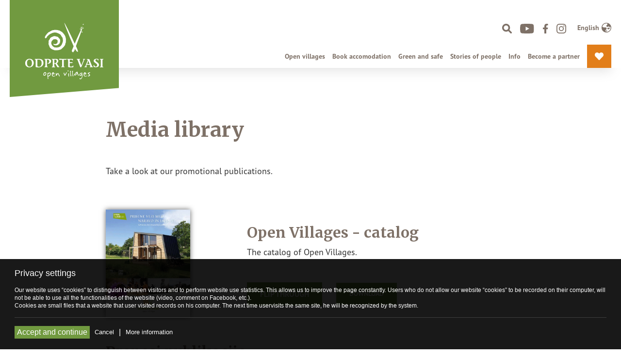

--- FILE ---
content_type: text/html; charset=UTF-8
request_url: https://odprtevasi.si/en/media-library/
body_size: 5915
content:
<!DOCTYPE html>
<html lang="en">
<head>		
	<title>Media library</title>
<meta name="description" content=""/>
<meta property="og:type" content="website"/>
<meta property="og:url" content="http://odprtevasi.si/en/media-library/"/>
<meta property="og:title" content="Media library"/>
<meta property="og:description" content=""/>
<meta property="og:image" content="http://odprtevasi.si/images/social_default.jpg"/>
<meta property="twitter:card" content="summary_large_image"/>
<meta property="twitter:url" content="http://odprtevasi.si/en/media-library/"/>
<meta property="twitter:title" content="Media library"/>
<meta property="twitter:description" content=""/>
<meta property="twitter:image" content="http://odprtevasi.si/images/social_default.jpg"/>

	<meta charset="UTF-8" />
	<meta name="copyright" content="Copyright Arctur d. o. o. All rights reserved." />
	<meta name="author" content="Arctur d.o.o." />
	<meta name="viewport" content="width=device-width, initial-scale=1, maximum-scale=1, user-scalable=no" />
	<meta http-equiv="X-UA-Compatible" content="IE=edge" />
	<meta name="google-site-verification" content="v7boa0UTwCa2k_-xRAofqIphsHosVuFEVRJO14wSfIY" />	
	<link rel="icon" type="image/x-icon" href="/favicon.ico" />
	<link rel="shortcut icon" type="image/x-icon" href="/favicon.ico" />
	
	<link rel="stylesheet" type="text/css" href="/vendor/vendor.min.css?v=1620285656"/>	<link rel="stylesheet" type="text/css" href="/css/style.css?v=1664802418" />
	<!--[if IE 7]>
	<link rel="stylesheet" type="text/css" href="/css/ie7.css" />
	<![endif]-->
	<!--[if IE 8]>
	<link rel="stylesheet" type="text/css" href="/css/ie8.css" />
	<![endif]-->
	
	<link rel="alternate" type="application/rss+xml" href="/rss/rss.php" title="Novice" />
		
	<!--[if lt IE 9]>
	<script type="text/javascript" src="/lib/html5shiv/html5shiv-printshiv.min.js"></script>
	<![endif]-->
	<!--<script type="text/javascript" src="/lib/jquery-1.12.0.min.js"></script>-->
	<script type="text/javascript" src="/vendor/vendor.min.js?v=1620285656"></script>	<script type="text/javascript" src="/js/scripts.min.js?v=1621261658"></script>	<script src="https://www.google.com/recaptcha/api.js?onload=captchaCallback&render=explicit&hl=en" async defer></script></head><body id="body-content">
	<div class="container">
		<div class="container-fluid sticky-menu no-padding" style="box-shadow: 0 28px 20px -20px rgba(133,133,133, 0.2);">
			<div class="container no-padding">
				<header>
    <div class="header-wrapper base-header">
      <button class="custom-toggler navbar-toggler collapsed" type="button" data-toggle="collapse" data-target="#mobile-menu" aria-controls="mobile-menu" aria-expanded="false" aria-label="Toggle navigation">
        <span class="line"></span> 
        <span class="line"></span> 
        <span class="line"></span>
      </button>
        <div class="logo-content" style="z-index:9999;">
          <a href="/en/" class="logo-anchor">        
            <img src="/images/backgrounds/logo.svg" alt="">         
          </a>
        </div>

        <div class="menu-holder">
          <div class="top-bar">
            <ul>
              <li class="d-none d-lg-block d-xl-block src"><img height="20px" src="/images/backgrounds/icons/lupa.svg"></li>
              <li class="d-none d-lg-block d-xl-block"><a href="https://www.youtube.com/channel/UCkR_i7Pom-yFulub8Y01G_g" target="_blank"><img src="/images/backgrounds/icons/youtube.svg" alt="youtube"></a></li>
              <li class="d-none d-lg-block d-xl-block"><a href="https://www.facebook.com/Open-villages-100550388597881" target="_blank"><img src="/images/backgrounds/icons/f.svg" alt="facebook"></a></li>
              <li class="d-none d-lg-block d-xl-block"><a href="https://www.instagram.com/odprte.vasi/" target="_blank"><img src="/images/backgrounds/icons/i.svg" alt="instagram"></a></li>  
              <li class=""><div class="dropdown lang"><button class="btn-drop dropdown-toggle" type="button" id="dropdownMenuButton" data-toggle="dropdown" aria-haspopup="true" aria-expanded="false"><a href="/en" ><span>english</span> <img src="/images/backgrounds/icons/language.svg"></a></button><div class="dropdown-menu" aria-labelledby="dropdownMenuButton"><a class="dropdown-item" href="/de/medienbibliothek/">deutsch</a><a class="dropdown-item" href="/it/libreria-multimediale/">italiano</a><a class="dropdown-item" href="/sl/mediateka/">slovensko</a></div></div></li>  
              <li class="d-md-block d-lg-none">
                <div class="open-main-menu">
                  <div class="line-1"></div>  
                  <div class="line-2"></div>  
                  <div class="line-3"></div>  
                </div>
              </li>
            </ul>
          </div>
          <nav class="navbar navbar-expand-lg navbar-light main-navigation"> 	<a class="d-lg-none navbar-brand" href="#"></a>	<button class="custom-toggler navbar-toggler" type="button" data-toggle="collapse" 
								data-target="#bs-main-menu-collapse" aria-controls="bs-main-menu-collapse" aria-expanded="false" aria-label="Toggle navigation">		<span class="navbar-toggler-icon"></span>	</button>	<div class="collapse navbar-collapse" id="bs-main-menu-collapse">		<ul id="main-menu-bootstrap" class="navbar-nav"><li data-id="15" class="nav-item bs-level1 first" style="display:none;"><a href="/en/ask-us/" data-url-v-dir="ask-us" class="nav-link bs-level1" title="Ask us">Ask us</a></li>
<li data-id="2" class="nav-item bs-level1"><a href="/en/open-villages/" data-url-v-dir="open-villages" class="nav-link bs-level1" title="Open villages">Open villages</a></li>
<li data-id="8" class="nav-item bs-level1"><a href="/en/book-accomodation/" data-url-v-dir="book-accomodation" class="nav-link bs-level1" title="Book accomodation">Book accomodation</a></li>
<li data-id="gdpr" class="nav-item bs-level1" style="display:none;"><a href="/en/privacy-statement/" data-url-v-dir="privacy-statement" class="nav-link bs-level1" title="Privacy statement">Privacy statement</a></li>
<li data-id="srch" class="nav-item bs-level1" style="display:none;"><a href="/en/search/" data-url-v-dir="search" class="nav-link bs-level1" title="Search">Search</a></li>
<li data-id="9" class="nav-item bs-level1" style="display:none;"><a href="#" data-url-v-dir="prize-game" class="nav-link bs-level1" title="Prize game">Prize game</a></li>
<li data-id="1" class="nav-item bs-level1"><a href="/en/green-and-safe/" data-url-v-dir="green-and-safe" class="nav-link bs-level1" title="Green and safe">Green and safe</a></li>
<li data-id="6" class="nav-item bs-level1"><a href="/en/stories-of-people/" data-url-v-dir="stories-of-people" class="nav-link bs-level1" title="Stories of people">Stories of people</a></li>
<li data-id="4" class="nav-item bs-level1"><a href="/en/info/" data-url-v-dir="info" class="nav-link bs-level1" title="Info">Info</a></li>
<li data-id="3" class="nav-item bs-level1"><a href="/en/become-a-partner/" data-url-v-dir="become-a-partner" class="nav-link bs-level1" title="Become a partner">Become a partner</a></li>
<li data-id="5" class="nav-item bs-level1" style="display:none;"><a href="/en/moj-izbor/" data-url-v-dir="moj-izbor" class="nav-link bs-level1" title="Moj izbor">Moj izbor</a></li>
<li data-id="test" class="nav-item bs-level1" style="display:none;"><a href="/en/zadovoljstvo-gostov/" data-url-v-dir="zadovoljstvo-gostov" class="nav-link bs-level1" title="Zadovoljstvo gostov">Zadovoljstvo gostov</a></li>
<li data-id="emlPrf" class="nav-item bs-level1" style="display:none;"><a href="#" data-url-v-dir="eml-profil-uporabnika" class="nav-link bs-level1" title="Eml profil uporabnika">Eml profil uporabnika</a></li>
<li data-id="10" class="nav-item bs-level1" style="display:none;"><a href="/en/galerije-entry/" data-url-v-dir="galerije-entry" class="nav-link bs-level1" title="galerije entry">galerije entry</a></li>
<li data-id="13" class="nav-item bs-level1" style="display:none;"><a href="/en/ponudniki/" data-url-v-dir="ponudniki" class="nav-link bs-level1" title="Ponudniki">Ponudniki</a></li>
<li data-id="14" class="nav-item bs-level1" style="display:none;"><a href="/en/zeleno-povabilo/" data-url-v-dir="zeleno-povabilo" class="nav-link bs-level1" title="Zeleno povabilo">Zeleno povabilo</a></li>
<li data-id="17" class="nav-item bs-level1" style="display:none;"><a href="/en/privacy-statement/" data-url-v-dir="privacy-statement" class="nav-link bs-level1" title="Privacy statement">Privacy statement</a></li>
<li data-id="media" class="nav-item bs-level1 bs-level1-open" style="display:none;"><a href="/en/media-library/" data-url-v-dir="media-library" class="nav-link bs-level1" title="Media library">Media library</a></li>
<li data-id="medi" class="nav-item bs-level1" style="display:none;"><a href="/en/media-about-us/" data-url-v-dir="media-about-us" class="nav-link bs-level1" title="Media about us">Media about us</a></li>
<li data-id="9998" class="nav-item bs-level1" style="display:none;"><a href="/en/zemljevid-strani/" data-url-v-dir="zemljevid-strani" class="nav-link bs-level1" title="Zemljevid strani">Zemljevid strani</a></li>
<li data-id="9999" class="nav-item bs-level1" style="display:none;"><a href="/en/kolofon/" data-url-v-dir="kolofon" class="nav-link bs-level1" title="Kolofon">Kolofon</a></li>
<li id="poi-basket" class="nav-item btn-item-orange"><img class="heart" height="18px" src="/images/backgrounds/icons/heart.svg"><a href="/en/moj-izbor/">&nbsp My selection<span id="num-item"></span></a></li>		</ul>	</div></nav>          <div id="form-mini-search-wrapper">	<div id="form-mini-search-inner-wrapper">		<div id="content-wrapper">			<form id="search-mini-form" name="search-mini-form" action="/en/search/" method="post">				<div class="search-input-group ui-front">					<input type="text" name="search-field" id="input-search-mini" placeholder="Search"
											class="disableAutoComplete form-control search-main-input" value="" />					<span class="fa fa-search submit-helper"></span>					<input type="hidden" name="_submit_check" value="1" />				</div>			</form>		</div>	</div>	<img class="close-src" style="position:absolute; height:19px; top:40px; cursor:pointer; right:24px;" src="/images/backgrounds/icons/close-b.svg"></div>        </div>
        <div class="mobile-menu" id="mobile-menu">  
          <li data-id="15" class="nav-item bs-level1 first" style="display:none;"><a href="/en/ask-us/" data-url-v-dir="ask-us" class="nav-link bs-level1" title="Ask us">Ask us</a></li>
<li data-id="2" class="nav-item bs-level1"><a href="/en/open-villages/" data-url-v-dir="open-villages" class="nav-link bs-level1" title="Open villages">Open villages</a></li>
<li data-id="8" class="nav-item bs-level1"><a href="/en/book-accomodation/" data-url-v-dir="book-accomodation" class="nav-link bs-level1" title="Book accomodation">Book accomodation</a></li>
<li data-id="gdpr" class="nav-item bs-level1" style="display:none;"><a href="/en/privacy-statement/" data-url-v-dir="privacy-statement" class="nav-link bs-level1" title="Privacy statement">Privacy statement</a></li>
<li data-id="srch" class="nav-item bs-level1" style="display:none;"><a href="/en/search/" data-url-v-dir="search" class="nav-link bs-level1" title="Search">Search</a></li>
<li data-id="9" class="nav-item bs-level1" style="display:none;"><a href="#" data-url-v-dir="prize-game" class="nav-link bs-level1" title="Prize game">Prize game</a></li>
<li data-id="1" class="nav-item bs-level1"><a href="/en/green-and-safe/" data-url-v-dir="green-and-safe" class="nav-link bs-level1" title="Green and safe">Green and safe</a></li>
<li data-id="6" class="nav-item bs-level1"><a href="/en/stories-of-people/" data-url-v-dir="stories-of-people" class="nav-link bs-level1" title="Stories of people">Stories of people</a></li>
<li data-id="4" class="nav-item bs-level1"><a href="/en/info/" data-url-v-dir="info" class="nav-link bs-level1" title="Info">Info</a></li>
<li data-id="3" class="nav-item bs-level1"><a href="/en/become-a-partner/" data-url-v-dir="become-a-partner" class="nav-link bs-level1" title="Become a partner">Become a partner</a></li>
<li data-id="5" class="nav-item bs-level1" style="display:none;"><a href="/en/moj-izbor/" data-url-v-dir="moj-izbor" class="nav-link bs-level1" title="Moj izbor">Moj izbor</a></li>
<li data-id="test" class="nav-item bs-level1" style="display:none;"><a href="/en/zadovoljstvo-gostov/" data-url-v-dir="zadovoljstvo-gostov" class="nav-link bs-level1" title="Zadovoljstvo gostov">Zadovoljstvo gostov</a></li>
<li data-id="emlPrf" class="nav-item bs-level1" style="display:none;"><a href="#" data-url-v-dir="eml-profil-uporabnika" class="nav-link bs-level1" title="Eml profil uporabnika">Eml profil uporabnika</a></li>
<li data-id="10" class="nav-item bs-level1" style="display:none;"><a href="/en/galerije-entry/" data-url-v-dir="galerije-entry" class="nav-link bs-level1" title="galerije entry">galerije entry</a></li>
<li data-id="13" class="nav-item bs-level1" style="display:none;"><a href="/en/ponudniki/" data-url-v-dir="ponudniki" class="nav-link bs-level1" title="Ponudniki">Ponudniki</a></li>
<li data-id="14" class="nav-item bs-level1" style="display:none;"><a href="/en/zeleno-povabilo/" data-url-v-dir="zeleno-povabilo" class="nav-link bs-level1" title="Zeleno povabilo">Zeleno povabilo</a></li>
<li data-id="17" class="nav-item bs-level1" style="display:none;"><a href="/en/privacy-statement/" data-url-v-dir="privacy-statement" class="nav-link bs-level1" title="Privacy statement">Privacy statement</a></li>
<li data-id="media" class="nav-item bs-level1 bs-level1-open" style="display:none;"><a href="/en/media-library/" data-url-v-dir="media-library" class="nav-link bs-level1" title="Media library">Media library</a></li>
<li data-id="medi" class="nav-item bs-level1" style="display:none;"><a href="/en/media-about-us/" data-url-v-dir="media-about-us" class="nav-link bs-level1" title="Media about us">Media about us</a></li>
<li data-id="9998" class="nav-item bs-level1" style="display:none;"><a href="/en/zemljevid-strani/" data-url-v-dir="zemljevid-strani" class="nav-link bs-level1" title="Zemljevid strani">Zemljevid strani</a></li>
<li data-id="9999" class="nav-item bs-level1" style="display:none;"><a href="/en/kolofon/" data-url-v-dir="kolofon" class="nav-link bs-level1" title="Kolofon">Kolofon</a></li>
          <div id="form-mini-search-wrapper">	<div id="form-mini-search-inner-wrapper">		<div id="content-wrapper">			<form id="search-mini-form" name="search-mini-form" action="/en/search/" method="post">				<div class="search-input-group ui-front">					<input type="text" name="search-field" id="input-search-mini" placeholder="Search"
											class="disableAutoComplete form-control search-main-input" value="" />					<span class="fa fa-search submit-helper"></span>					<input type="hidden" name="_submit_check" value="1" />				</div>			</form>		</div>	</div>	<img class="close-src" style="position:absolute; height:19px; top:40px; cursor:pointer; right:24px;" src="/images/backgrounds/icons/close-b.svg"></div>        </div>

    </div>
</header>






    

   



			</div>
		</div>
	</div>
		<div class="container-fluid poi-maincontent no-padding overflow-hidden" >
		<div class="row justify-content-center">		
			<div class="col-md-8 ">
				<h1>Media library</h1>
				<p>Take a look at our promotional publications.</p><div class="mediateka"><div class="row"><div class="col-md-12 mb-4"><div class="row align-content-center align-items-center"><div class="col-md-4"><div class="col-12 col-md-8 p-0"><img src="/img/2021011516280594/mid/Katalog_Odprte-vasi-SI_2020_08-1.jpg?m=1610724485" class="img-fluid mediateka-image mb-4" alt="Open Villages - catalog"></div></div><div class="col-md-8"><h3>Open Villages - catalog</h3><p>The catalog of Open Villages.</p><p class="mt-5"><a target="_blank" href="/pdf-flipbook/?id=2021011516501797" class="btn btn-tpl mr-4">Flip through</a> <button onclick="$('#file2021011516501797').attr('checked', true); $('html, body').animate({ scrollTop: $('#downloads').offset().top-150 }, 400); return;" class="btn btn-tpl" type="button">Download</a></button></div></div></div></div><div class="row"><div class="col-md-8"><h2 id="downloads">Prenesi publikacije</h2><p>Zaupajte nam vaš kontakt in poleg publikacije boste pridobili tudi možnost prejemanja obvestil o novostih, priložnostih in dogodkih Odprtih vasi.</p><form id="downloadForm"><div class="form-check my-2"><input type="checkbox" name="files[]" class="form-check-input" value="2021011516501797" id="file2021011516501797"><label class="form-check-label" for="file2021011516501797">Open Villages - catalog</label></div><div class="form-group mt-4 mb-2"><label for="downloadname">* Name</label><input type="text" name="downloadname" class="form-control" id="downloadname" placeholder=""></div><div class="form-group my-2"><label for="downloadsurname">* Surname</label><input type="text" name="downloadsurname" class="form-control" id="downloadsurname" placeholder=""></div><div class="form-group my-2"><label for="downloademail">* Email</label><input type="email" name="downloademail" class="form-control" id="downloademail" placeholder=""></div><div class="form-check my-2"><input type="checkbox" class="form-check-input" value="1" id="gdpr" onclick="$('#sendDownload').attr('disabled', function(_, attr){ return !attr});"><label class="form-check-label" for="gdpr">Želim prejemati e-novice. Od prejemanja e-novic se lahko kadarkoli odjavim s klikom na "Odjava" v vsakih e-novicah. Soglašam z obdelavo osebnih podatkov v skladu s <a href="/en/privacy-statement/">Pravilnikom o zasebnosti</a>.</label></div><button type="button" id="sendDownload" class="btn btn-primary my-2" disabled>Download</button></form><div class="alert alert-success downloadok" role="alert" style="display: none;">Thanks for signing in, file transfer is starting.</div><div class="alert alert-warning downloaderror" role="alert" style="display: none;">There was a download error. Please try again.</div></div></div></div>			</div>
		</div>
	</div>
		<!--<div class="col-md-8 bottom-reservation">
		<div class="row h-100 align-content-center">
			<div class="col-md-5 h-100 left">
				<h2>Lorem ipsum dolor</h2>
				<p>Se v vašem vsakdanu vse dogaja prehitro? Ali zvečer ne zaspite, ker razmišljate kaj vse morate postoriti naslednji dan? Se vam zdi, da vas obdaja hrup in da izgubljate dragocene trenutke svojega življenja v čakanju? Zagotovo bo po teh koronskih časih nastopil pravi trenutek za pobeg.</p>
				<p><a href="/en/prize-game/" class="btn btn-white">Reservation</a></p>
			</div>
			<div class="col-md-7 right"></div>
		</div>
	</div>-->
		
	<footer class="container-fluid section-footer">	
    <div class="container no-padding">
        <div class="row justify-content-between align-items-center">
            <div class="col-md-4 card-wrapper">
                <img src="/images/backgrounds/logo-w.svg">
                <p class="text-white">Suhadolnik Gregor s.p.<br />
Prvačina 129b, 5297 Prvačina</p>
                <p class="text-white">MŠ: 2552248000<br />
ID za DDV: SI24909378<br />
Info:  <a class="text-white" href="tel:+38640644137">+386 40 644 137</a>, <script type="text/javascript">mDec('lqirCrgsuwhydvl1vl', 'lqirCrgsuwhydvl1vl', '', '');</script></p>
            </div>
            <div class="col-md-8 banners text-right">
                <div class="row justify-content-end align-items-center">
                    <div class="col-md-8">
                        <img src="/images/backgrounds/icons/green-and-safe.svg" class="img-fluid">
                                                    <a href="https://www.greenkey.global/" target="_blank"><img src="/images/backgrounds/icons/green-key.svg" class="img-fluid"></a>
                                            </div>
                    <div class="col-md-4 text-left">
                    </div>
                    <div class="col-md-8">
                        <img src="/images/backgrounds/icons/logo-foot-bottom.svg" class="img-fluid">
                    </div>
                    <div class="col-md-4 text-left">                        
                        <p>Operation is co-funded by the Republic of Slovenia and the European union from the Cohesion fund. www.eu-skladi.si</p>
                    </div>
                </div>
            </div>
        </div>
    </div>
</footer>

<div class="conatiner-fluid" style="background-color: #f1f3ef;">
    <div class="container bottom-footer">
        <div class="footer-menu-left">
            <p>© 2019 Odprte Vasi - Open Villages</p>             
            <a href="/en/privacy-statement/">Privacy statement</a>          
            <!--<a href="/en/kolofon/">Kolofon</a>-->
            <a href="/en/ask-us/">Ask us</a> 
            <a href="/sl/za-partnerje/">Za partnerje</a> 
        </div>
        <div class="footer-menu-right">
            <a href="https://www.youtube.com/channel/UCkR_i7Pom-yFulub8Y01G_g" target="_blank"><img src="/images/backgrounds/icons/youtube.svg" alt="youtube"></a>
            <a href="https://www.facebook.com/Open-villages-100550388597881" target="_blank"><img src="/images/backgrounds/icons/f.svg" alt="facebook"></a>
            <a href="https://www.instagram.com/odprte.vasi/" target="_blank"><img src="/images/backgrounds/icons/i.svg" alt="instagram"></a> 
            <a href="https://www.arctur.si" target="_blank">Production: ar&copytur</a>
        </div>
    </div>
</div>	

	<!-- Global site tag (gtag.js) - Google Analytics -->

<script>
  window.dataLayer = window.dataLayer || [];
  function gtag(){dataLayer.push(arguments);}
  //gtag('js', new Date());

  //gtag('config', 'G-ML3M5G33ZF');
</script></body>
</html>
<div class="cookie-container hide-cookie">
	<div class="cookie-text">
		<h3>Privacy settings</h3>
		<div class="main-text">
			<p>Our website uses “cookies” to distinguish between visitors and to perform website use statistics. This allows us to improve the page constantly. Users who do not allow our website “cookies” to be recorded on their computer, will not be able to use all the functionalities of the website (video, comment on Facebook, etc.).<br>Cookies are small files that a website that user visited records on his computer. The next time uservisits the same site, he will be recognized by the system.</p>
		</div>

		<div class="sub-text">
			<p>This website uses the following types of cookies:</p>
			<ul>
					
					<li>BALANCEID: it is used to identify the server that is active on your request. The aim is to improve the functioning of the website. The cookie does not store any personal information.</li>
					<li>Session cookies: are used for temporary storage of information.</li>
					<li>Google Analytics (__utma - expires in 2 years, __utmb - expires in 30 minutes, __utmc - expires at the end of session, __utmz - expires after 6 months, __utmv - expires after 2 years, _ga - expires after 2 years, _gat - expires after 10 minutes): are used for anonymous data collection and reporting of the navigation trough the site without identifying individual visitors.</li>
					<li>Facebook (reg_fb_gate - expires at the of session, reg_fb_ref - expires at the of session, datr - expires alter 2 years): are used for tracking the effectiveness of the registration, and to determine how the user originally came on Facebook to create the account.</li>
					<li>YouTube (PREF - expires after 8 mmonths, VISITOR_INFO1_LIVE - expires after 8 months, YSC - expires at the end of session,..): are used to record the statistics of views, to track the preferences of users, and for the distribution of commercials on YouTube.</li>
					<li>Vimeo (__utma - expires after 2 years, __utmb - expires after 30 minutes, __utmc - expires at the end of session, __utmz - expires after 6 months, __utmv - expires after 2 years, vuid - expires after 2 years, _utmt_player - expires after 10 minutes): are used for anonymous data collection and reporting on viewing videos on Vimeo network</li>
					<li>Google Map (SID - expires after 2 years, SAPISID - expires after 2 years, APISID - expires after 2 years, SSID - expires after 2 years, HSID - expires after 2 years, NID - expires after 6 months, PREF - expires after 8 months): are used to follow the number of users and to track their behavior on Google Maps.</li>
							</ul>
		</div>

		<div class="option-wrapper">
					<div class="allow-cookie-button">Accept and continue</div>
			<p class="disallow-cookie-button">Cancel</p> | 
					<p class="info-cookie-button">More information</p>
		</div>
	</div>
</div>
<p class="open-cookie">Cookies</p>

--- FILE ---
content_type: text/css;charset=utf-8
request_url: https://use.typekit.net/zrj7nwy.css
body_size: 494
content:
/*
 * The Typekit service used to deliver this font or fonts for use on websites
 * is provided by Adobe and is subject to these Terms of Use
 * http://www.adobe.com/products/eulas/tou_typekit. For font license
 * information, see the list below.
 *
 * felt-tip-roman:
 *   - http://typekit.com/eulas/00000000000000007735961c
 * pt-sans-pro:
 *   - http://typekit.com/eulas/00000000000000007735bcad
 *   - http://typekit.com/eulas/00000000000000007735bcba
 *
 * © 2009-2026 Adobe Systems Incorporated. All Rights Reserved.
 */
/*{"last_published":"2021-08-09 15:03:16 UTC"}*/

@import url("https://p.typekit.net/p.css?s=1&k=zrj7nwy&ht=tk&f=247.39956.39959&a=82941463&app=typekit&e=css");

@font-face {
font-family:"felt-tip-roman";
src:url("https://use.typekit.net/af/e2c44c/00000000000000007735961c/30/l?primer=182f45b31a21dbaa9a482b661f70c8515ebca8172e6b6434d9bedc23d61d4b95&fvd=n4&v=3") format("woff2"),url("https://use.typekit.net/af/e2c44c/00000000000000007735961c/30/d?primer=182f45b31a21dbaa9a482b661f70c8515ebca8172e6b6434d9bedc23d61d4b95&fvd=n4&v=3") format("woff"),url("https://use.typekit.net/af/e2c44c/00000000000000007735961c/30/a?primer=182f45b31a21dbaa9a482b661f70c8515ebca8172e6b6434d9bedc23d61d4b95&fvd=n4&v=3") format("opentype");
font-display:swap;font-style:normal;font-weight:400;font-stretch:normal;
}

@font-face {
font-family:"pt-sans-pro";
src:url("https://use.typekit.net/af/5b84ba/00000000000000007735bcad/30/l?primer=182f45b31a21dbaa9a482b661f70c8515ebca8172e6b6434d9bedc23d61d4b95&fvd=n4&v=3") format("woff2"),url("https://use.typekit.net/af/5b84ba/00000000000000007735bcad/30/d?primer=182f45b31a21dbaa9a482b661f70c8515ebca8172e6b6434d9bedc23d61d4b95&fvd=n4&v=3") format("woff"),url("https://use.typekit.net/af/5b84ba/00000000000000007735bcad/30/a?primer=182f45b31a21dbaa9a482b661f70c8515ebca8172e6b6434d9bedc23d61d4b95&fvd=n4&v=3") format("opentype");
font-display:swap;font-style:normal;font-weight:400;font-stretch:normal;
}

@font-face {
font-family:"pt-sans-pro";
src:url("https://use.typekit.net/af/0cd9df/00000000000000007735bcba/30/l?primer=182f45b31a21dbaa9a482b661f70c8515ebca8172e6b6434d9bedc23d61d4b95&fvd=n7&v=3") format("woff2"),url("https://use.typekit.net/af/0cd9df/00000000000000007735bcba/30/d?primer=182f45b31a21dbaa9a482b661f70c8515ebca8172e6b6434d9bedc23d61d4b95&fvd=n7&v=3") format("woff"),url("https://use.typekit.net/af/0cd9df/00000000000000007735bcba/30/a?primer=182f45b31a21dbaa9a482b661f70c8515ebca8172e6b6434d9bedc23d61d4b95&fvd=n7&v=3") format("opentype");
font-display:swap;font-style:normal;font-weight:700;font-stretch:normal;
}

.tk-felt-tip-roman { font-family: "felt-tip-roman",sans-serif; }
.tk-pt-sans-pro { font-family: "pt-sans-pro",sans-serif; }


--- FILE ---
content_type: image/svg+xml
request_url: https://odprtevasi.si/images/backgrounds/logo.svg
body_size: 4790
content:
<?xml version="1.0" encoding="utf-8"?>
<!-- Generator: Adobe Illustrator 25.0.0, SVG Export Plug-In . SVG Version: 6.00 Build 0)  -->
<svg version="1.1" id="Layer_1" xmlns="http://www.w3.org/2000/svg" xmlns:xlink="http://www.w3.org/1999/xlink" x="0px" y="0px"
	 width="180px" height="160px" viewBox="0 0 180 160" style="enable-background:new 0 0 180 160;" xml:space="preserve">
<style type="text/css">
	.st0{fill:#719A40;}
	.st1{fill:#FFFFFF;}
	.st2{fill-rule:evenodd;clip-rule:evenodd;fill:#FFFFFF;}
</style>
<rect class="st0" width="180" height="160"/>
<g id="Layer_2_1_">
	<g id="Layer_1-2">
		<path class="st1" d="M60.3,121.6c0,0.8-0.3,1.7-0.9,2.3c-0.6,0.6-1.4,0.9-2.2,0.9c-1.2,0-1.8-0.7-1.8-2.1c0-0.8,0.3-1.7,0.8-2.3
			c0.4-0.8,1.2-1.3,2.1-1.4c0.7,0,1.3,0.4,1.7,1C60.2,120.5,60.3,121,60.3,121.6L60.3,121.6z M59.3,121.2c0-0.6-0.3-0.9-1-0.9
			s-1.1,0.4-1.5,1.2c-0.3,0.5-0.5,1.2-0.4,1.8c0.2,0.3,0.6,0.4,0.9,0.4c0.6,0,1.2-0.4,1.5-0.9C59.1,122.4,59.3,121.9,59.3,121.2
			L59.3,121.2z"/>
		<path class="st1" d="M67.8,121.9c-0.1,1.4-0.9,2.6-2,3.3c-0.3,0.2-0.7,0.4-1,0.5c-0.5,0.2-0.9,0.4-1.4,0.6c0,0.6,0,1.1,0.1,1.6
			c0.1,0.9,0.1,1.4,0.1,1.7s0,0.5-0.1,0.8H63c-0.2-0.1-0.3-0.6-0.4-1.6c0-0.8-0.1-1.6-0.1-2.5c-0.4-0.4-0.6-0.7-0.6-0.8
			c0-0.2,0.1-0.4,0.3-0.6c0.2-0.3,0.3-0.6,0.2-0.9c-0.1-1.1-0.1-2.3-0.1-3.5c0.4-0.1,1-0.2,1.9-0.5c0.4-0.1,0.9-0.3,1.4-0.3
			C67,119.6,67.8,120.4,67.8,121.9L67.8,121.9z M66.8,121.7c0-0.3-0.1-0.5-0.4-0.6c-0.3-0.2-0.6-0.3-0.9-0.3c-1.5,0-2.3,1-2.3,2.9
			c-0.1,0.5,0,1,0.3,1.4c0.9-0.2,1.7-0.7,2.3-1.4C66.4,123.2,66.8,122.5,66.8,121.7L66.8,121.7z"/>
		<path class="st1" d="M75.1,124.8c0,0.5-0.4,0.9-1.3,1.1c-0.5,0.2-1.1,0.3-1.7,0.3c-0.5,0-1-0.1-1.4-0.4c-0.6-0.3-1-1-1.1-1.7
			c0-0.6,0-1.1-0.1-1.7c0-0.1-0.1-0.2-0.1-0.2c-0.1-0.1-0.1-0.2-0.1-0.3c0-0.2,0.1-0.3,0.2-0.5c0.2-0.1,0.3-0.3,0.4-0.5
			c0.2-0.4,0.4-0.8,0.5-1.2s0.5-0.5,1-0.5c0.7,0.1,1.3,0.4,1.7,1c0.5,0.4,0.7,1,0.8,1.6c0,0.2-0.1,0.5-0.2,0.6
			c-0.2,0.2-0.3,0.4-0.5,0.4s-0.3-0.1-0.5-0.2c-0.5-0.2-1-0.3-1.5-0.2c-0.4,0-0.6,0.1-0.6,0.2c0,0.2,0,0.3,0,0.5
			c0,0.5,0.1,0.9,0.3,1.4c0.2,0.5,0.7,0.9,1.2,0.9s1.1-0.1,1.6-0.3l0.9-0.3L75.1,124.8z M72.6,121.5c-0.4-0.6-0.7-0.9-0.9-0.9
			c-0.2,0-0.4,0.1-0.5,0.3c-0.2,0.2-0.3,0.3-0.3,0.4s0,0.3,0.1,0.3C71.6,121.7,72.1,121.7,72.6,121.5L72.6,121.5z"/>
		<path class="st1" d="M82.3,125.8c-0.1,0.1-0.3,0.2-0.4,0.2c-0.3,0-0.6-0.6-1.1-1.8c-0.3-0.9-0.7-1.7-1.2-2.5
			c-0.6,0.5-1.1,1-1.5,1.7c-0.6,1.1-1,1.7-1,1.8c-0.2-0.1-0.4-0.2-0.8-0.4c0-0.4-0.1-1.2-0.2-2.1c-0.1-1-0.2-1.5-0.2-1.5
			c0-0.2,0.1-0.4,0.2-0.5s0.3-0.2,0.5-0.3c0.4,0.2,0.6,0.6,0.5,1v0.4c0,0.1,0,0.3,0,0.3c0,0.2,0,0.4,0.1,0.6
			c0.1-0.1,0.5-0.5,1.2-1.4c0.4-0.5,0.9-0.9,1.5-1c0.6,0.8,1.1,1.7,1.5,2.7c0.4,0.7,0.7,1.5,1,2.3L82.3,125.8L82.3,125.8z"/>
		<path class="st1" d="M94.2,119.6c-0.3,1-0.8,1.9-1.3,2.8c-0.9,1.6-1.5,2.4-1.8,2.4s-0.9-0.7-1.5-2.1c-0.3-0.7-0.6-1.5-0.7-2.3
			c0-0.2,0.1-0.3,0.3-0.4c0.2-0.1,0.4-0.1,0.5-0.2c0.3,0.5,0.4,1,0.5,1.5c0.1,0.6,0.4,1.2,0.8,1.8h0.3c0.2-0.2,0.6-1,1.3-2.4
			c0.2-0.7,0.7-1.3,1.3-1.8C94,119,94.2,119.3,94.2,119.6L94.2,119.6z"/>
		<path class="st1" d="M97.4,116.9c-0.2,0.2-0.4,0.4-0.7,0.5c-0.2,0.1-0.4,0.2-0.6,0.3c-0.2,0-0.4-0.1-0.5-0.3
			c-0.2-0.2-0.3-0.3-0.3-0.4s0.1-0.4,0.4-0.5c0.2-0.1,0.5-0.2,0.8-0.2c0.2,0,0.3,0.1,0.4,0.2C96.9,116.5,97.4,116.9,97.4,116.9z
			 M97.9,121.9c0,0.1,0,0.3-0.1,0.4s-0.1,0.3-0.1,0.4c0,0.7,0,1.3,0,1.9s0.1,1,0.1,1c0,0.3-0.1,0.5-0.3,0.7c-0.1,0-0.3-0.1-0.4-0.2
			s-0.2-0.2-0.2-0.4c-0.2-1.1-0.4-2.3-0.4-3.5c0-0.9,0.2-1.3,0.7-1.3C97.6,121,97.9,121.3,97.9,121.9L97.9,121.9z"/>
		<path class="st1" d="M101.7,125.3c0,0.1-0.1,0.3-0.4,0.6l-0.8-0.3c-0.3-1.3-0.5-2.6-0.6-3.9c-0.2-1.2-0.2-2.5-0.3-3.7
			c0-0.8,0.2-1.2,0.6-1.2c0.2,0,0.4,0.1,0.5,0.2c0.2,0.2,0.3,0.3,0.3,0.4c0,0.2-0.1,0.3-0.1,0.4c-0.2,0.5-0.3,1-0.3,1.6
			c0,1,0.1,2,0.3,3c0.1,0.7,0.3,1.4,0.5,2C101.5,124.7,101.6,125,101.7,125.3L101.7,125.3z"/>
		<path class="st1" d="M105.1,125.3c0,0.1-0.1,0.3-0.4,0.6l-0.8-0.3c-0.3-1.3-0.5-2.6-0.6-3.9c-0.2-1.2-0.3-2.5-0.3-3.7
			c0-0.8,0.2-1.2,0.6-1.2c0.2,0,0.4,0.1,0.5,0.2c0.2,0.2,0.3,0.3,0.3,0.4c0,0.2-0.1,0.3-0.1,0.4c-0.2,0.5-0.3,1-0.3,1.6
			c0,1,0.1,2,0.3,3c0.1,0.7,0.3,1.4,0.5,2C104.9,124.7,105,125,105.1,125.3L105.1,125.3z"/>
		<path class="st1" d="M113.9,124c0,0.2-0.1,0.4-0.2,0.5c-0.1,0.2-0.4,0.3-0.6,0.4c-0.4-0.6-0.7-1.2-0.9-1.8
			c-0.5-1.1-0.7-1.7-0.8-1.8c-0.6,0.7-1.2,1.5-1.8,2.2c-0.5,0.6-1.2,0.9-2,0.9c-0.3,0-0.5-0.1-0.8-0.2s-0.4-0.4-0.5-0.7
			c0-0.7,1-2.1,3-4.2c0.2-0.2,0.4-0.3,0.7-0.4c0.2,0,0.4-0.1,0.6-0.2c0.1-0.1,0.2-0.2,0.3-0.3c0.1-0.2,0.2-0.2,0.3-0.2
			c0.2,0.1,0.5,0.2,0.7,0.4c0,0.3,0,0.6,0.1,0.9c0.2,0.6,0.4,1.5,0.8,2.5c0.2,0.4,0.4,0.7,0.6,1C113.7,123.4,113.8,123.7,113.9,124
			L113.9,124z M110.7,120.1c0-0.1-0.1-0.2-0.4-0.2c-0.5,0.4-1,0.9-1.5,1.4c-0.7,0.8-1.1,1.4-1.1,1.7v0.3h0.5c0.4,0,0.9-0.5,1.6-1.5
			C110.3,121.3,110.6,120.7,110.7,120.1L110.7,120.1z"/>
		<path class="st1" d="M120.4,120.7c-0.2,0.2-0.4,0.4-0.6,0.4c-0.1,0-0.2,0-0.4-0.1c-0.1-0.1-0.2-0.1-0.4-0.1
			c-0.7,0-1.3,0.3-1.9,0.7c-0.7,0.3-1.1,1-1.2,1.7c0,0.5,0.2,0.7,0.7,0.7s1-0.3,1.3-0.7c0.2-0.4,0.4-0.9,0.5-1.4
			c0.2-0.5,0.4-0.7,0.6-0.7s0.6,0.6,0.8,1.7c0.1,0.7,0.2,1.5,0.2,2.2c0,1.2-0.3,2.3-0.9,3.4c-0.7,1.5-1.7,2.2-2.8,2.2
			c-0.3,0-0.5-0.1-0.7-0.3c-0.3-0.1-0.4-0.4-0.5-0.7c0.1-0.3,0.2-0.6,0.5-0.9c0.2,0.1,0.3,0.3,0.5,0.4c0.2,0.3,0.3,0.4,0.4,0.4
			c0.8,0,1.5-0.7,2.1-2c0.4-0.8,0.6-1.6,0.6-2.5c0-0.2,0-0.3-0.1-0.5c0-0.2,0-0.4-0.1-0.6c0.1-0.1,0-0.1-0.2-0.1l-0.7,0.6
			c-0.4,0.4-1,0.6-1.5,0.6s-0.9-0.2-1.2-0.5c-0.3-0.3-0.5-0.7-0.5-1.2c0.1-0.9,0.5-1.8,1.3-2.4c0.6-0.7,1.4-1.1,2.3-1.1
			c0.3,0.1,0.7,0.2,1,0.3C119.9,120.3,120.2,120.5,120.4,120.7L120.4,120.7z"/>
		<path class="st1" d="M127.5,124.8c0,0.5-0.4,0.9-1.3,1.1c-0.5,0.2-1.1,0.3-1.7,0.3c-0.5,0-1-0.1-1.4-0.4c-0.6-0.4-1-1-1.1-1.7
			c0-0.6,0-1.1-0.1-1.7c0-0.1-0.1-0.2-0.1-0.2c-0.1-0.1-0.1-0.2-0.1-0.3c0-0.2,0.1-0.3,0.2-0.5c0.2-0.1,0.3-0.3,0.4-0.5
			c0.2-0.4,0.4-0.8,0.5-1.2s0.5-0.5,1-0.5c0.7,0.1,1.3,0.4,1.7,1c0.5,0.4,0.7,1,0.8,1.6c0,0.2-0.1,0.5-0.2,0.6
			c-0.2,0.2-0.3,0.4-0.5,0.4s-0.3-0.1-0.5-0.2c-0.5-0.2-1-0.3-1.5-0.2c-0.4,0-0.6,0.1-0.6,0.2c0,0.2,0,0.3,0,0.5
			c0,0.5,0.1,0.9,0.3,1.4c0.2,0.5,0.7,0.9,1.2,0.9s1.1-0.1,1.6-0.3l0.9-0.3L127.5,124.8z M125,121.5c-0.4-0.6-0.7-0.9-0.9-0.9
			c-0.2,0-0.4,0.1-0.5,0.3c-0.2,0.2-0.3,0.3-0.3,0.4s0,0.3,0.1,0.3C124,121.7,124.5,121.7,125,121.5L125,121.5z"/>
		<path class="st1" d="M132.9,119.7c-0.3,0.2-0.8,0.4-1.4,0.7c-0.6,0.3-1.1,0.5-1.4,0.7c0.4,0.5,0.9,0.9,1.4,1.3c0.6,0.6,1,1,1,1.3
			c0,0.7-0.4,1.4-1,1.7c-0.5,0.3-1.1,0.5-1.7,0.5c-0.4,0-0.9-0.1-1.2-0.5c0.1-0.3,0.3-0.5,0.4-0.7c0.1,0,0.2,0,0.3,0.1
			s0.2,0.1,0.4,0.1c0.3,0,0.6-0.2,0.9-0.4c0.3-0.2,0.6-0.5,0.6-0.9c0-0.2-0.4-0.6-1.1-1.1c-0.5-0.3-0.9-0.6-1.3-1
			c-0.1-0.2-0.1-0.3-0.1-0.5c0-0.3,0.5-0.7,1.6-1.2c0.6-0.3,1.2-0.6,1.9-0.7C132.2,119.2,132.5,119.4,132.9,119.7L132.9,119.7z"/>
		<path class="st1" d="M33,96.9c-4-0.2-7.3,2.9-7.5,6.9c0,0.1,0,0.3,0,0.4c-0.1,3.8,2.9,6.9,6.7,6.9c0.1,0,0.1,0,0.2,0
			c4,0,7.2-3.2,7.3-7.1v-0.1c0.1-3.7-2.7-6.8-6.4-6.9C33.2,96.9,33.1,96.9,33,96.9z M32.6,98.2c2.4,0,4.1,2.3,4.1,5.7
			c0.1,1.7-0.4,3.4-1.4,4.8c-0.6,0.8-1.6,1.2-2.6,1.2s-2-0.4-2.7-1.1c-1.1-1.4-1.6-3.1-1.5-4.9C28.4,100.5,30.1,98.2,32.6,98.2
			L32.6,98.2z"/>
		<path class="st1" d="M42.8,109c0,1.3,0.1,1.5,0.6,1.7c1.3,0.3,2.6,0.5,4,0.4c1.8,0.1,3.6-0.4,5.2-1.4c2-1.4,3.2-3.8,3.1-6.2
			c0-2.4-0.9-4.2-2.5-5.2c-1.2-0.8-2.9-1.1-5.4-1.1H42c-0.4,0-0.5,0-0.6,0.2l-0.1,0.3c0,0.1,0,0.1,0,0.2s0.1,0.1,0.2,0.2
			c0.8,0.2,0.9,0.2,1,0.4s0.3,0.5,0.3,1.3V109L42.8,109z M45.5,98.4H47c1.9,0,2.7,0.1,3.5,0.6c1.5,0.8,2.2,2.4,2.2,5
			c0,3.8-1.7,6-4.6,6c-0.6,0-1.3-0.1-1.8-0.4c-0.5-0.4-0.7-0.8-0.7-2.3L45.5,98.4L45.5,98.4z"/>
		<path class="st1" d="M62.7,105h0.7c3,0,4.9-1.7,4.9-4.2c0.1-1.1-0.5-2.2-1.5-2.8c-1-0.6-2.3-0.9-3.5-0.8h-5.5
			c-0.4,0-0.4,0-0.5,0.2l-0.1,0.2c0,0.1,0,0.1,0,0.2s0,0.1,0.6,0.3c0.6,0.2,0.9,0.4,0.9,1.5v8.8c0,1-0.2,1.4-0.9,1.5
			c-0.3,0.1-0.4,0.1-0.5,0.3l-0.1,0.3v0.1c0,0.1,0.1,0.2,0.4,0.2h4.7c0.4,0,0.4,0,0.5-0.2l0.1-0.2c0-0.1,0-0.1-0.1-0.2
			c0-0.1,0-0.1-0.6-0.3s-0.8-0.3-0.8-1.5v-10h1.2c1.8,0,2.7,1,2.7,2.8c0.1,1.5-1,2.8-2.5,3c-0.5,0-0.5,0-0.5,0.2
			c0,0.1,0,0.1,0.1,0.2L62.7,105L62.7,105z"/>
		<path class="st1" d="M75.2,105l3.1,5.3c0.3,0.5,0.3,0.5,0.9,0.5h2.6v-0.6c-0.8-0.4-1.9-2-4.2-5.9c1.5-0.6,2.6-2.1,2.5-3.8
			c0-1-0.4-2-1.1-2.6s-1.6-0.8-3.2-0.8H70c-0.4,0-0.4,0-0.5,0.2l-0.1,0.3c0,0.1,0,0.1,0,0.2s0,0.1,0.6,0.3c0.8,0.2,0.9,0.4,0.9,1.5
			v8.8c0,1-0.2,1.4-0.9,1.6c-0.3,0.1-0.4,0.1-0.5,0.3l-0.1,0.3v0.1c0,0.1,0.1,0.2,0.4,0.2h4.6c0.4,0,0.4,0,0.5-0.2l0.1-0.2
			c0-0.1,0-0.1,0-0.2s0-0.1-0.6-0.3c-0.8-0.2-0.8-0.3-0.8-1.5V105H75.2z M73.5,103.9v-5.5h1.4c1.2-0.2,2.3,0.6,2.5,1.8
			c0,0.2,0,0.4,0,0.7c0,0.8-0.2,1.6-0.8,2.3c-0.5,0.6-1.2,0.8-1.9,0.8h-1.2V103.9z"/>
		<path class="st1" d="M86.4,98.5v9.9c0,1-0.2,1.4-0.9,1.5c-0.3,0.1-0.4,0.1-0.5,0.3l-0.1,0.3v0.1c0,0.1,0.1,0.2,0.4,0.2H90
			c0.4,0,0.4,0,0.5-0.2l0.1-0.2c0-0.1,0-0.1,0-0.2s0-0.1-0.6-0.3c-0.8-0.2-0.8-0.3-0.8-1.5v-9.9h3.4c0.7,0,0.9,0,1-0.3l0.4-0.6
			c0.1-0.2,0.1-0.2,0.1-0.3c0-0.1-0.1-0.2-0.8-0.2h-7.5c-2,0-2.4-0.1-3.3-0.6h-0.1c-0.1,0-0.1,0-0.2,0.2L81.5,98
			c-0.1,0.1-0.1,0.2-0.1,0.3c0,0.2,0.2,0.3,0.8,0.3L86.4,98.5z"/>
		<path class="st1" d="M99,98.4h2.5c1,0,1.3,0.1,1.9,1.1c0.1,0.2,0.2,0.3,0.3,0.3c0,0,0.1,0,0.1-0.1l0.3-0.2
			c0.1-0.1,0.1-0.1,0.1-0.3v-1.4c0-0.5-0.1-0.6-0.7-0.6h-8.1c-0.4,0-0.5,0-0.6,0.2l-0.1,0.3c0,0.1,0,0.1,0,0.2s0,0.1,0.7,0.3
			c0.8,0.2,0.9,0.4,0.9,1.5v9.1c0,1.4,0,1.5,0.1,1.7s0.5,0.4,1.6,0.4h6c0.8,0,1-0.1,1-0.6v-1.7c0-0.2,0-0.3-0.2-0.3l-0.3-0.1h-0.1
			c0,0-0.2,0.1-0.3,0.4c-0.4,0.8-1.3,1.2-2.1,1.2h-1.4c-1.4,0-1.6-0.2-1.6-2.2V104h3.6c0.6,0,0.6,0,0.8-0.4l0.3-0.6
			c0,0,0.1-0.1,0.1-0.2s-0.1-0.2-0.4-0.2H99V98.4L99,98.4z"/>
		<path class="st1" d="M118.1,107.7l-2.9-7.9c-0.3-0.7-0.3-0.7-0.3-0.9c0-0.2,0.2-0.5,0.4-0.6c0.1-0.1,0.3-0.1,0.4-0.2
			s0.2-0.2,0.2-0.3l0.1-0.3c0-0.1,0-0.1,0-0.2s-0.1-0.2-0.5-0.2h-4.3c-0.4,0-0.5,0-0.6,0.2l-0.1,0.4v0.1c0,0.1,0.1,0.2,0.3,0.2
			c0.8,0.2,0.9,0.4,1.5,2l3.7,9.9c0.3,0.9,0.3,0.9,0.7,0.9h1c0.3,0,0.4-0.1,0.7-0.9l4.3-10.4c0.3-0.9,0.6-1.1,1-1.4
			c0.2-0.1,0.3-0.2,0.5-0.2c0.1-0.1,0.2-0.2,0.2-0.3l0.1-0.2v-0.1c0-0.1-0.1-0.2-0.4-0.2h-2.8c-0.4,0-0.5,0-0.5,0.2l-0.1,0.3
			c0,0.1,0,0.1,0,0.2s0.1,0.1,0.2,0.2c0.6,0.2,0.8,0.4,0.8,0.7c0,0.3-0.1,0.6-0.3,0.9L118.1,107.7L118.1,107.7z"/>
		<path class="st1" d="M132.1,106.8l0.6,1.5c0.3,0.7,0.3,0.7,0.3,0.9s-0.1,0.5-0.7,0.7c-0.2,0.1-0.3,0.2-0.3,0.3l-0.1,0.3v0.1
			c0,0.1,0.1,0.2,0.4,0.2h4.4c0.4,0,0.5,0,0.6-0.2l0.1-0.3v-0.1c0-0.1-0.1-0.2-0.3-0.2c-1-0.3-1-0.3-1.7-1.9c-1-2.4-2.4-5.8-3.5-9.1
			c-0.5-1.4-0.5-1.4-0.6-1.5s-0.2-0.2-0.5-0.2h-3.1c-0.4,0-0.5,0-0.6,0.2l-0.1,0.3v0.1c0,0.1,0.1,0.2,0.3,0.2
			c0.9,0.2,1.3,0.5,1.3,1.1c0,0.5-0.1,0.9-0.3,1.3l-3,7.5c-0.5,1.4-0.7,1.6-1.3,1.8c-0.2,0-0.4,0.1-0.5,0.1s-0.2,0.1-0.2,0.2
			l-0.1,0.3v0.1c0,0.1,0.1,0.2,0.4,0.2h3.1c0.4,0,0.5,0,0.5-0.2l0.1-0.2c0-0.1,0-0.1,0-0.2s-0.1-0.1-0.3-0.2
			c-0.4-0.2-0.7-0.4-0.7-0.7c0-0.2,0.1-0.4,0.1-0.5l0.7-2L132.1,106.8z M131.7,105.6h-4l2-5.4L131.7,105.6L131.7,105.6z"/>
		<path class="st1" d="M146.4,98.2c0-0.4,0-0.4-0.2-0.6c-0.9-0.5-2-0.8-3-0.7c-2.7,0-4.7,1.4-4.7,3.4c0,1.4,0.8,2.4,3.2,3.9
			c1.9,1.3,2.6,2.1,2.6,3.2c0,1.3-1,2.4-2.3,2.4c-0.1,0-0.1,0-0.2,0c-1.3,0-2.1-0.7-2.5-2.3c-0.1-0.2-0.1-0.3-0.3-0.4h-0.1l-0.4,0.1
			c-0.2,0.1-0.2,0.1-0.2,0.5v2c0,0.4,0.1,0.5,0.3,0.6c1.1,0.4,2.3,0.6,3.5,0.6c3.2,0,5.1-1.5,5.1-3.9c0-1.7-0.8-2.8-2.9-4.3
			c-2.5-1.7-2.9-2.2-2.9-3.2s0.8-1.8,1.8-1.8c0.1,0,0.1,0,0.2,0c0.8,0,1.5,0.5,1.8,1.3c0.4,0.9,0.4,0.9,0.6,0.9c0.1,0,0.1,0,0.1-0.1
			l0.4-0.3c0.1-0.1,0.2-0.2,0.2-0.4L146.4,98.2L146.4,98.2z"/>
		<path class="st1" d="M153,99.6c0-1,0.2-1.4,0.9-1.5c0.3-0.1,0.4-0.1,0.5-0.3l0.1-0.3c0-0.1,0-0.1,0-0.2s-0.1-0.1-0.4-0.1h-4.7
			c-0.4,0-0.4,0-0.5,0.2l-0.1,0.3c0,0.1,0,0.1,0,0.2s0,0.1,0.6,0.3c0.8,0.2,0.8,0.3,0.8,1.5v8.8c0,1-0.2,1.4-0.9,1.6
			c-0.3,0.1-0.4,0.1-0.5,0.3l-0.1,0.3c0,0.1,0,0.1,0,0.2s0.1,0.1,0.4,0.1h4.6c0.4,0,0.4,0,0.5-0.2l0.1-0.2c0-0.1,0-0.1,0-0.2
			s0-0.1-0.6-0.3c-0.8-0.2-0.8-0.3-0.8-1.5L153,99.6L153,99.6z"/>
		<path class="st2" d="M65.1,57l-0.8,0.7l-0.1,0.1c-0.8,0.9-1,1.5-2.1,1.9c-0.3,0.1-0.5,1.3-0.8,1.4c0.1,0.5-0.4,0.5-0.4,0.8
			s-0.3,0.2-0.4,0.4l-0.1,0.2l-0.6,0.3c-0.1,0.2-0.4,0.3-0.6,0.2c-0.6-0.1-0.6,0.1-0.9-0.2c-0.3-0.2,0-0.8,0-0.8
			c0-0.3-0.4-0.2-0.3-0.7V61l0.3-0.5c0-0.7,0.5-0.7,0.7-1.3c0.2-0.5,0.5-1,0.8-1.4c0.3-0.3,0.8-0.9,1.1-1.2c0.7-0.6-0.2,0.3,0.3-0.2
			l0.2-0.9l0.3-0.1c1.6-1,1.6-2.4,3.6-2.7l1.9-1.2c2.3-1.2,3.6-2.2,6.3-1.9c0.5-0.7,1.5-0.4,2.3-0.2c1.7-0.3,3.4,0.2,5,0.7
			c1.4,0.4,0.9-0.3,3.5,1.6c1.5,1,1.3,0.3,2.5,1.6c1.1,1.1,2.1,2.2,3,3.4c1.2,1.7,2.4,3.9,2.4,5.5l0.4,1l0.1,0.7
			c-0.4,0.9-0.1,0.5,0.1,1.4l-0.2,2l0.1,1c0.1,1.2-0.3,2.3-0.9,3.3c0,1.1-0.3,2.3-0.8,3.3c-0.1,0.2-0.5,0.2-0.6,0.4
			c-0.7,1.8-2.5,3-3.6,4.3l-0.1,0.1l-0.2-0.1c-0.2,0.2-0.4,0.5-0.6,0.7c-0.7,0.7-1.5,1.2-2.4,1.5l-1.6,0.4c-1.7,0.6-1.1,0.3-1.7,0.3
			c-0.2,0-0.3,0.3-0.5,0.3c-0.3,0-0.6-0.3-0.8-0.2c-0.2,0-0.3,0.2-0.4,0.3c-0.1,0.1-0.7,0-0.9,0.1l0.2,0h-0.1
			c-0.3-0.1-0.7-0.2-1-0.2c-0.4,0-0.9,0-1.3,0.1L75.3,83L75,82.9l-0.1,0.2l-4.6-1.6l0,0c-1.4-0.7-2.7-1.6-3.6-2.8
			c-0.4-0.3-0.7-0.7-0.9-1.1c-0.1-0.3,0-0.3,0-0.6s-0.3-0.2-0.3-0.3l-0.1-0.1v-0.1c-0.3-2.1-1.7-2.7-1.3-5.1c0.2-1.4-0.5-4.6,1-5.4
			c0.3-0.7,0.7-1.4,1.3-2c-0.5-1.6,4.1-3.7,5.5-3.9l0.4-0.4h0.1c1.2-0.1,2.5,0,3.7,0.1c0.5,0.1-0.1,0.4,0.5,0.7l1-0.3l2.4,1v0.1
			c0.2,0.6,0.6,1.1,1.2,1.5c0.4,0.4,0.8,0.9,1.2,1.3c0.1,0.2,0.3,0.3,0.3,0.5c0.5,1.2,0.7,2.5,0.4,3.8c0,1.5-0.6,2.9-1.6,4L80.9,73
			l-0.7,0.3l-1.1,1.1H79c-0.8,0-1.5,0.1-2.2,0.4c-0.3,0.2-0.6-0.1-1-0.1c-0.7-0.1-1.5-0.2-2.2-0.3c-0.5-0.1-0.9-0.9-1.3-1h-0.2
			l0.1-1.4l2.1,0.8l2-0.3c1.4-0.4,1.8-1.5,2.5-1.9v-1.2l0.4-1.5c-0.1-1.1-0.8-2.1-1.8-2.6c-1.1-0.7-2.4-0.8-3.7-0.5L72.3,65L72,64.9
			c-0.4,0.5-0.8,0.9-1.1,1.4c-0.1,0.1-0.4,0.3-0.4,0.5l-0.3-0.2L69.8,67c-0.1,0.3-0.1,1-0.3,0.9c-0.1,0-0.1-0.1-0.2-0.1
			c-0.3,0.4-0.5,0.9-0.4,1.4c-0.7,1.3-0.4,1.7-0.2,3c0.1,0.7,0.4,1.4,0.8,2c0.3,0.6,0.7,1.1,1.1,1.6c0.7,0.8,1.7,1.5,2.7,1.8
			c0.4,0.1,0.2,0.5,0.5,0.6c0.2,0.1,0.9-0.2,1-0.1c1.6,0.3,3.2,0.3,4.8,0c0.9-0.1,1.7-0.4,2.4-0.8c0.1-0.1,0.5-0.4,0.8-0.5h0.6
			l-0.1-0.4l0.6-0.5c0.8-0.7,1.5-1.5,1.9-2.5c0.5-1.1,1-2.3,1.4-3.4c0.1-0.3,0.2-0.7,0.3-1c0-0.3,0-0.7,0-1c0-0.4,0.5-0.5,0.5-0.9
			s-0.4-0.9-0.4-1.2c0-0.2,0-0.3,0-0.5c0-0.6-0.1-1.2-0.2-1.8c-0.1-0.8-0.4-1.5-0.8-2.2c-0.1-0.1-0.3-0.4-0.5-0.5
			c-0.5-0.6-0.9-1.2-1.2-1.9c-0.4-0.9-1-1.7-1.7-2.3c-1.5-1-3.1-1.8-4.8-2.4c-1.1-0.5-2.2-0.7-3.4-0.7c-0.5,0-0.9,0-1.4,0
			c-0.4,0.1-0.7-0.1-0.8,0.1l-1.4,0.4c-1.8,0.6,0.2-0.5-1.8,0.6l0,0l-2.2,1c-0.1,0-1.3,0.6-1.3,0.6c-0.1,0.2-0.2,0.3-0.2,0.5v0.1
			L65.1,57L65.1,57z"/>
		<path class="st2" d="M120.6,42.4L110,65.3l-6.5,15.4c-1.7,3.9-1,3.9-0.1,4.7l0.9,0.9c0.3,0.3,1.6-2.4,2.2-2.4
			c3.7-11.2,8.1-21.7,12.4-34.1C120,46.3,119.4,45.8,120.6,42.4L120.6,42.4z"/>
		<path class="st2" d="M89.9,37.4c2.1,2.1,12.3,23.4,20.5,41.2c4.6,9.9,0.7,8-2.8,1.8C104.8,75.6,92.1,45,89.9,37.4z"/>
		<path class="st1" d="M116.3,48.5c-0.2,0-0.3-0.1-0.4-0.3c-0.2-0.2-0.2-0.3-0.2-0.4c0-0.1,0.2-0.4,0.5-0.5s0.5-0.2,0.8-0.2
			c0.1,0,0.3,0.1,0.4,0.2C118.2,48.1,116.5,48.5,116.3,48.5z"/>
		<path class="st1" d="M118.4,45.7c-0.2,0.1-0.5,0.2-0.8,0.1c-0.2,0-0.3-0.1-0.4-0.3c-0.2-0.2-0.2-0.3-0.2-0.4
			c0-0.1,0.2-0.4,0.5-0.5s0.5-0.2,0.8-0.2c0.4,0,0.4,0.3,0.4,0.7C118.6,45.5,118.5,45.6,118.4,45.7z"/>
		<path class="st1" d="M120.9,40.9c-0.2,0-0.3-0.1-0.4-0.3c-0.2-0.2-0.2-0.3-0.2-0.4c0-0.1,0.2-0.4,0.5-0.5s0.5-0.2,0.8-0.2
			c0.1,0,0.3,0.1,0.4,0.2C122.5,40.2,121.4,40.9,120.9,40.9z"/>
		<path class="st1" d="M118.7,53.3c0.2,0.1,0.4,0.2,0.6,0.3c0.2,0,0.4-0.1,0.5-0.3c0.2-0.2,0.4-0.3,0.4-0.4c0-0.1-0.1-0.4-0.3-0.5
			c-0.2-0.1-0.5-0.2-0.7-0.2C118.6,52.2,117.7,52.6,118.7,53.3z"/>
		<path class="st1" d="M120.5,46.8c-0.2-0.2-0.2-0.3-0.2-0.4c0-0.1,0.2-0.4,0.5-0.5s0.5-0.2,0.8-0.2c0.1,0,0.1,0,0.2,0
			C122.8,46.1,121.2,47.5,120.5,46.8L120.5,46.8z"/>
	</g>
</g>
</svg>


--- FILE ---
content_type: image/svg+xml
request_url: https://odprtevasi.si/images/backgrounds/icons/lupa.svg
body_size: 334
content:
<svg xmlns="http://www.w3.org/2000/svg" viewBox="0 0 3 3"><defs><style>.cls-1{fill:#7e7167;}</style></defs><title>Search</title><g id="Layer_2" data-name="Layer 2"><g id="Layer_1-2" data-name="Layer 1"><path class="cls-1" d="M2.92,2.56l-.67-.67a1.26,1.26,0,0,0,.2-.67A1.23,1.23,0,1,0,1.22,2.45a1.26,1.26,0,0,0,.67-.2l.67.67A.27.27,0,0,0,2.74,3a.25.25,0,0,0,.18-.08A.25.25,0,0,0,2.92,2.56ZM.51,1.22a.71.71,0,1,1,.71.71A.71.71,0,0,1,.51,1.22Z"/></g></g></svg>

--- FILE ---
content_type: image/svg+xml
request_url: https://odprtevasi.si/images/backgrounds/icons/youtube.svg
body_size: 581
content:
<svg xmlns="http://www.w3.org/2000/svg" width="20" height="14.091" viewBox="0 0 20 14.091"><defs><style>.cls-1{fill:#7e7167;}</style></defs><g id="Layer_2" data-name="Layer 2"><g id="_ÎÓÈ_1" data-name="—ÎÓÈ_1"><g id="Layer_2-2" data-name="Layer 2"><g id="Layer_1-2" data-name="Layer 1-2"><path class="cls-1" d="M19.582,2.2A2.515,2.515,0,0,0,17.814.42C16.25,0,10,0,10,0S3.75,0,2.186.42A2.515,2.515,0,0,0,.418,2.2,26.357,26.357,0,0,0,0,7.045a26.372,26.372,0,0,0,.418,4.846A2.512,2.512,0,0,0,2.186,13.67c1.564.421,7.814.421,7.814.421s6.25,0,7.814-.421a2.512,2.512,0,0,0,1.768-1.779A26.372,26.372,0,0,0,20,7.045,26.357,26.357,0,0,0,19.582,2.2ZM7.955,10.019V4.072l5.227,2.973Z"/></g></g></g></g></svg>

--- FILE ---
content_type: image/svg+xml
request_url: https://odprtevasi.si/images/backgrounds/logo-w.svg
body_size: 5015
content:
<?xml version="1.0" encoding="utf-8"?>
<!-- Generator: Adobe Illustrator 24.0.2, SVG Export Plug-In . SVG Version: 6.00 Build 0)  -->
<svg version="1.1" id="Layer_1" xmlns="http://www.w3.org/2000/svg" xmlns:xlink="http://www.w3.org/1999/xlink" x="0px" y="0px"
	 width="160.102px" height="115.8px" viewBox="0 0 160.102 115.8" style="enable-background:new 0 0 160.102 115.8;"
	 xml:space="preserve">
<style type="text/css">
	.st0{fill:#FFFFFF;}
	.st1{fill-rule:evenodd;clip-rule:evenodd;fill:#FFFFFF;}
</style>
<title>Odprte vasi logo Asset 1</title>
<g id="Layer_2_1_">
	<g id="Layer_1-2">
		<path class="st0" d="M43.202,104.5c0,1.1-0.4,2.1-1.1,2.8s-1.7,1.2-2.8,1.1c-1.5,0-2.3-0.9-2.3-2.6c0-1,0.4-2,0.9-2.9
			c0.5-1,1.5-1.7,2.6-1.7c0.9,0,1.7,0.4,2.1,1.2C43.002,103,43.202,103.7,43.202,104.5L43.202,104.5z M41.902,104
			c0-0.8-0.4-1.1-1.2-1.1c-0.8,0-1.4,0.5-1.9,1.5c-0.4,0.7-0.6,1.5-0.5,2.3c0.3,0.3,0.7,0.5,1.1,0.5c0.8,0,1.5-0.5,1.9-1.1
			C41.702,105.5,41.902,104.8,41.902,104L41.902,104z"/>
		<path class="st0" d="M52.402,104.9c-0.1,1.7-1.1,3.2-2.5,4c-0.4,0.2-0.8,0.4-1.3,0.6c-0.6,0.2-1.1,0.5-1.7,0.7c0,0.7,0,1.4,0.1,2
			c0.1,1.1,0.2,1.8,0.2,2.1s0,0.7-0.2,1h-0.6c-0.2-0.1-0.4-0.7-0.5-2c0-1-0.1-2-0.2-3.1c-0.5-0.5-0.7-0.9-0.7-1
			c0-0.3,0.2-0.5,0.3-0.7c0.2-0.3,0.3-0.7,0.3-1.1c-0.1-1.4-0.1-2.9-0.1-4.4c0.4-0.1,1.3-0.3,2.4-0.6c0.6-0.2,1.1-0.3,1.7-0.4
			C51.502,102,52.402,102.9,52.402,104.9L52.402,104.9z M51.302,104.5c0-0.3-0.2-0.6-0.4-0.8c-0.3-0.3-0.7-0.4-1.1-0.4
			c-1.9,0-2.9,1.2-2.9,3.6c-0.1,0.6,0,1.2,0.3,1.8c1.1-0.3,2.1-0.9,2.9-1.7C50.802,106.4,51.202,105.5,51.302,104.5L51.302,104.5z"
			/>
		<path class="st0" d="M61.502,108.5c0,0.6-0.5,1.1-1.6,1.4c-0.7,0.2-1.4,0.4-2.1,0.4c-0.6,0-1.2-0.2-1.7-0.5
			c-0.8-0.4-1.3-1.2-1.4-2.1c0-0.7,0-1.4-0.1-2.1c0-0.1-0.1-0.2-0.2-0.3s-0.2-0.2-0.2-0.3c0-0.2,0.1-0.4,0.2-0.6
			c0.2-0.2,0.4-0.4,0.5-0.6c0.2-0.5,0.4-1,0.7-1.5c0.2-0.5,0.6-0.6,1.2-0.6c0.8,0.1,1.6,0.5,2.1,1.2c0.6,0.5,0.9,1.2,1,2
			c0,0.3-0.1,0.6-0.3,0.8c-0.2,0.3-0.4,0.5-0.6,0.5c-0.2-0.1-0.4-0.1-0.6-0.3c-0.6-0.2-1.2-0.3-1.9-0.3c-0.4,0-0.7,0.1-0.8,0.2
			c0,0.2,0,0.4,0,0.6c0,0.6,0.1,1.2,0.4,1.7c0.2,0.6,0.9,1.1,1.5,1.1c0.7,0,1.3-0.2,2-0.4l1.1-0.4L61.502,108.5z M58.402,104.3
			c-0.5-0.7-0.9-1.1-1.1-1.1s-0.4,0.2-0.6,0.3c-0.2,0.2-0.3,0.4-0.3,0.5s0,0.3,0.1,0.3C57.102,104.5,57.802,104.5,58.402,104.3
			L58.402,104.3z"/>
		<path class="st0" d="M70.502,109.7c-0.1,0.2-0.3,0.3-0.5,0.3c-0.3,0-0.8-0.8-1.4-2.3c-0.4-1.1-0.9-2.1-1.5-3.1
			c-0.8,0.6-1.4,1.3-1.8,2.1c-0.8,1.3-1.2,2.1-1.3,2.2c-0.2-0.1-0.6-0.3-0.9-0.5c0-0.6-0.1-1.4-0.3-2.6s-0.3-1.8-0.3-1.9
			c0-0.2,0.1-0.5,0.3-0.6c0.2-0.1,0.4-0.3,0.6-0.4c0.5,0.2,0.7,0.7,0.7,1.2v0.4c0,0.2,0,0.3,0,0.4c0,0.3,0,0.5,0.2,0.8
			c0.1-0.1,0.6-0.7,1.5-1.8c0.4-0.6,1.1-1.1,1.9-1.2c0.8,1,1.4,2.1,1.8,3.3c0.5,0.9,0.9,1.9,1.2,2.9L70.502,109.7L70.502,109.7z"/>
		<path class="st0" d="M85.202,101.9c-0.4,1.2-0.9,2.4-1.6,3.5c-1.1,2-1.9,3-2.3,3s-1.1-0.9-1.8-2.6c-0.4-0.9-0.7-1.9-0.9-2.8
			c0-0.2,0.1-0.4,0.3-0.5c0.2-0.1,0.4-0.1,0.7-0.2c0.3,0.6,0.5,1.2,0.6,1.9c0.1,0.8,0.5,1.5,0.9,2.2h0.4c0.2-0.3,0.7-1.3,1.6-3
			c0.3-0.9,0.8-1.7,1.6-2.3C85.002,101.2,85.202,101.5,85.202,101.9L85.202,101.9z"/>
		<path class="st0" d="M89.202,98.6c-0.2,0.3-0.5,0.5-0.8,0.6c-0.2,0.2-0.5,0.3-0.8,0.4c-0.2,0-0.4-0.1-0.6-0.3
			c-0.2-0.2-0.4-0.4-0.4-0.5s0.2-0.5,0.5-0.6s0.6-0.2,0.9-0.2c0.2,0,0.4,0.1,0.5,0.2C88.602,98.1,89.202,98.6,89.202,98.6z
			 M89.902,104.8c0,0.2-0.1,0.3-0.1,0.5c-0.1,0.2-0.1,0.3-0.1,0.5c0,0.9,0,1.7,0,2.4s0.1,1.2,0.1,1.2c0,0.3-0.2,0.7-0.4,0.9
			c-0.2,0-0.3-0.1-0.4-0.3c-0.1-0.1-0.2-0.3-0.3-0.5c-0.3-1.4-0.4-2.9-0.5-4.3c0-1.1,0.3-1.6,0.8-1.6
			C89.502,103.7,89.802,104.1,89.902,104.8L89.902,104.8z"/>
		<path class="st0" d="M94.502,109c0,0.2-0.2,0.4-0.5,0.7l-0.9-0.4c-0.3-1.6-0.6-3.2-0.8-4.8c-0.2-1.5-0.3-3.1-0.3-4.6
			c0-1,0.2-1.5,0.7-1.5c0.2,0,0.5,0.1,0.7,0.3s0.3,0.3,0.3,0.4c0,0.2-0.1,0.4-0.2,0.6c-0.3,0.6-0.4,1.3-0.4,2c0,1.2,0.1,2.5,0.4,3.7
			c0.1,0.8,0.3,1.7,0.6,2.5C94.302,108.2,94.402,108.6,94.502,109L94.502,109z"/>
		<path class="st0" d="M98.702,109c0,0.2-0.1,0.4-0.5,0.7l-0.9-0.4c-0.3-1.6-0.6-3.2-0.8-4.8c-0.2-1.5-0.3-3.1-0.3-4.6
			c0-1,0.2-1.5,0.7-1.5c0.2,0,0.5,0.1,0.7,0.3s0.3,0.3,0.3,0.4c0,0.2-0.1,0.4-0.2,0.6c-0.3,0.6-0.4,1.3-0.4,2c0,1.2,0.1,2.5,0.4,3.7
			c0.1,0.8,0.3,1.7,0.6,2.5C98.502,108.2,98.702,108.6,98.702,109L98.702,109z"/>
		<path class="st0" d="M109.602,107.5c0,0.2-0.1,0.4-0.2,0.6c-0.2,0.2-0.4,0.4-0.7,0.5c-0.5-0.7-0.8-1.5-1.1-2.3
			c-0.6-1.4-0.9-2.1-0.9-2.2c-0.7,0.9-1.5,1.9-2.2,2.8c-0.6,0.7-1.5,1.1-2.5,1.1c-0.3,0-0.7-0.1-0.9-0.3c-0.3-0.2-0.5-0.5-0.6-0.8
			c0-0.8,1.2-2.6,3.7-5.1c0.2-0.2,0.5-0.4,0.9-0.5c0.3,0,0.5-0.1,0.7-0.2c0.1-0.1,0.2-0.2,0.3-0.3c0.2-0.2,0.3-0.3,0.4-0.3
			c0.3,0.1,0.6,0.2,0.8,0.4c0,0.4,0,0.8,0.1,1.1c0.2,0.8,0.6,1.8,1.1,3.1c0.2,0.5,0.4,0.9,0.7,1.3
			C109.402,106.7,109.502,107,109.602,107.5L109.602,107.5z M105.702,102.6c0-0.2-0.1-0.3-0.5-0.3c-0.7,0.5-1.3,1.1-1.8,1.8
			c-0.9,1-1.4,1.7-1.4,2.1v0.4h0.7c0.5,0,1.1-0.6,1.9-1.9C105.202,104.1,105.502,103.3,105.702,102.6L105.702,102.6z"/>
		<path class="st0" d="M117.702,103.3c-0.3,0.3-0.5,0.5-0.7,0.5s-0.3-0.1-0.5-0.1c-0.1-0.1-0.3-0.1-0.5-0.1
			c-0.8,0.1-1.7,0.3-2.3,0.8c-0.8,0.4-1.4,1.2-1.5,2.2c0,0.6,0.3,0.9,0.8,0.9c0.7,0,1.3-0.3,1.6-0.9c0.3-0.6,0.5-1.1,0.6-1.7
			c0.2-0.6,0.5-0.9,0.8-0.9s0.7,0.7,1,2.1c0.2,0.9,0.3,1.8,0.3,2.8c0,1.5-0.4,2.9-1.1,4.2c-0.9,1.8-2.1,2.7-3.5,2.7
			c-0.3,0-0.6-0.1-0.9-0.3c-0.3-0.2-0.5-0.5-0.6-0.8c0.1-0.4,0.3-0.8,0.6-1.1c0.2,0.1,0.4,0.3,0.6,0.6c0.2,0.3,0.4,0.5,0.5,0.5
			c1,0,1.9-0.8,2.6-2.5c0.4-1,0.7-2,0.8-3.1c0-0.2,0-0.4-0.1-0.6c0-0.2-0.1-0.5-0.1-0.7c0.1-0.1,0-0.1-0.2-0.1l-0.9,0.7
			c-0.5,0.4-1.2,0.7-1.9,0.7c-0.6,0-1.1-0.2-1.5-0.7c-0.4-0.4-0.6-0.9-0.6-1.4c0.1-1.2,0.7-2.2,1.6-2.9c0.8-0.8,1.8-1.3,2.9-1.4
			c0.4,0.1,0.8,0.2,1.2,0.4C117.102,102.9,117.402,103.1,117.702,103.3L117.702,103.3z"/>
		<path class="st0" d="M126.502,108.5c0,0.6-0.5,1.1-1.6,1.4c-0.7,0.2-1.4,0.4-2.1,0.4c-0.6,0-1.2-0.2-1.7-0.5
			c-0.8-0.4-1.3-1.2-1.4-2.1c0-0.7,0-1.4-0.1-2.1c0-0.1-0.1-0.2-0.2-0.3c-0.1-0.1-0.2-0.2-0.2-0.3c0-0.2,0.1-0.4,0.2-0.6
			c0.2-0.2,0.4-0.4,0.5-0.6c0.2-0.5,0.4-1,0.7-1.5s0.6-0.6,1.2-0.6c0.8,0.1,1.6,0.5,2.1,1.2c0.6,0.5,0.9,1.2,1,2
			c0,0.3-0.1,0.6-0.3,0.8c-0.2,0.3-0.4,0.5-0.6,0.5c-0.2-0.1-0.4-0.1-0.6-0.3c-0.6-0.2-1.2-0.3-1.9-0.3c-0.5,0-0.7,0.1-0.8,0.2
			c0,0.2,0,0.4,0,0.6c0,0.6,0.1,1.2,0.4,1.7c0.2,0.6,0.9,1.1,1.5,1.1c0.7,0,1.3-0.2,1.9-0.4l1.1-0.4L126.502,108.5z M123.402,104.3
			c-0.5-0.7-0.9-1.1-1.1-1.1c-0.2,0-0.4,0.2-0.6,0.3c-0.2,0.2-0.3,0.4-0.3,0.5s0,0.3,0.1,0.3
			C122.102,104.5,122.802,104.5,123.402,104.3L123.402,104.3z"/>
		<path class="st0" d="M133.102,102.1c-0.4,0.2-1,0.5-1.8,0.8c-0.8,0.4-1.4,0.6-1.8,0.9c0.5,0.6,1.1,1.1,1.7,1.6
			c0.8,0.7,1.2,1.3,1.2,1.7c0,0.9-0.5,1.7-1.3,2.2c-0.6,0.4-1.3,0.6-2.1,0.6c-0.5,0-1.1-0.2-1.4-0.6c0.1-0.3,0.3-0.6,0.6-0.9
			c0.1,0,0.3,0.1,0.4,0.1c0.1,0.1,0.3,0.1,0.5,0.1c0.4,0,0.8-0.2,1.1-0.5c0.4-0.2,0.7-0.7,0.8-1.1c0-0.3-0.5-0.8-1.4-1.4
			c-0.6-0.4-1.1-0.8-1.6-1.3c-0.1-0.2-0.2-0.4-0.2-0.6c0-0.4,0.7-0.9,2-1.5c0.7-0.4,1.5-0.7,2.4-0.8
			C132.302,101.4,132.702,101.7,133.102,102.1L133.102,102.1z"/>
		<path class="st0" d="M9.302,73.8c-4.9-0.2-9,3.6-9.3,8.5c0,0.2,0,0.4,0,0.5c-0.1,4.7,3.6,8.5,8.3,8.6c0.1,0,0.2,0,0.2,0
			c4.9,0.1,9-3.9,9-8.9c0-0.1,0-0.1,0-0.2c0.2-4.6-3.4-8.4-8-8.6C9.502,73.8,9.402,73.8,9.302,73.8z M8.802,75.4
			c3,0,5.1,2.9,5.1,7.1c0.1,2.1-0.5,4.2-1.8,5.9c-0.8,1-2,1.5-3.2,1.5c-1.3,0-2.5-0.5-3.4-1.4c-1.3-1.7-2-3.9-1.9-6
			C3.602,78.2,5.702,75.4,8.802,75.4L8.802,75.4z"/>
		<path class="st0" d="M21.502,88.8c0,1.6,0.1,1.9,0.7,2.1c1.6,0.4,3.3,0.6,4.9,0.5c2.3,0.1,4.5-0.5,6.4-1.7
			c2.5-1.8,3.9-4.7,3.8-7.7c0-2.9-1.1-5.2-3.1-6.5c-1.5-0.9-3.6-1.4-6.6-1.4h-7.2c-0.5,0-0.6,0-0.7,0.3l-0.1,0.3c0,0.1,0,0.1,0,0.2
			c0,0.1,0.1,0.2,0.3,0.2c1,0.3,1.1,0.3,1.3,0.4c0.2,0.2,0.4,0.6,0.4,1.6L21.502,88.8L21.502,88.8z M24.802,75.6h1.9
			c2.3,0,3.3,0.2,4.3,0.7c1.8,1,2.7,3,2.7,6.2c0,4.7-2.1,7.4-5.7,7.4c-0.8,0-1.6-0.2-2.3-0.6c-0.6-0.5-0.8-1-0.8-2.8L24.802,75.6
			L24.802,75.6z"/>
		<path class="st0" d="M46.102,83.8h0.8c3.7,0,6.1-2.1,6.1-5.2c0.1-1.4-0.6-2.8-1.8-3.5c-1.3-0.8-2.8-1.1-4.3-1h-6.8
			c-0.5,0-0.5,0-0.6,0.3l-0.1,0.3c0,0.1-0.1,0.1-0.1,0.2c0,0.2,0,0.2,0.8,0.4s1.1,0.5,1.1,1.9v10.9c0,1.3-0.3,1.7-1.1,1.9
			c-0.4,0.1-0.5,0.1-0.6,0.4l-0.1,0.4c0,0.1,0,0.1,0,0.2c0,0.1,0.1,0.2,0.5,0.2h5.8c0.5,0,0.5,0,0.6-0.3l0.1-0.3
			c0-0.1,0-0.1-0.1-0.2c0-0.2,0-0.2-0.8-0.4s-1-0.4-1-1.9V75.7h1.5c2.3,0,3.4,1.2,3.4,3.5c0.1,1.8-1.2,3.4-3.1,3.7
			c-0.6,0-0.6,0-0.6,0.2c0,0.1,0,0.2,0.1,0.3L46.102,83.8L46.102,83.8z"/>
		<path class="st0" d="M61.602,83.9l3.9,6.6c0.3,0.6,0.4,0.6,1.1,0.6h3.3v-0.8c-1-0.5-2.3-2.4-5.3-7.3c1.9-0.8,3.2-2.6,3.1-4.7
			c0.1-1.3-0.5-2.5-1.4-3.3c-0.9-0.7-1.9-0.9-3.9-0.9h-7.3c-0.5,0-0.5,0-0.6,0.3l-0.1,0.3c0,0.1,0,0.1,0,0.2c0,0.2,0,0.2,0.8,0.4
			c0.9,0.2,1.1,0.5,1.1,1.9v10.9c0,1.3-0.2,1.8-1.1,1.9c-0.4,0.1-0.5,0.1-0.6,0.4l-0.1,0.4c0,0.1,0,0.1-0.1,0.2
			c0,0.1,0.1,0.2,0.5,0.2h5.7c0.5,0,0.5,0,0.6-0.3l0.1-0.3c0-0.1,0-0.1,0-0.2c0-0.2,0-0.2-0.8-0.4c-0.9-0.2-1.1-0.4-1.1-1.9v-4.2
			C59.402,83.9,61.602,83.9,61.602,83.9z M59.502,82.4v-6.8h1.8c1.5-0.2,2.8,0.7,3.1,2.2c0,0.3,0,0.5,0,0.8c0,1-0.3,2-1,2.8
			c-0.6,0.7-1.5,1-2.4,0.9h-1.5V82.4z"/>
		<path class="st0" d="M75.502,75.8v12.3c0,1.3-0.3,1.7-1.1,1.9c-0.4,0.1-0.5,0.1-0.6,0.4l-0.1,0.4c0,0.1,0,0.1,0,0.2
			c0,0.1,0.1,0.2,0.5,0.2h5.7c0.5,0,0.5,0,0.6-0.3l0.1-0.3c0-0.1,0-0.2,0-0.2c0-0.1,0-0.2-0.8-0.4c-0.9-0.2-1.1-0.4-1.1-1.9V75.8
			h4.2c0.9,0,1.1,0,1.3-0.4l0.5-0.7c0.1-0.2,0.1-0.2,0.1-0.3c0-0.1-0.1-0.2-0.9-0.2h-9.3c-2.5,0-3-0.1-4.1-0.7c-0.1,0-0.1,0-0.2,0
			s-0.1,0-0.2,0.2l-0.8,1.5c-0.1,0.1-0.1,0.2-0.1,0.3c0,0.2,0.3,0.3,1,0.3H75.502z"/>
		<path class="st0" d="M91.102,75.6h3.1c1.3,0,1.6,0.2,2.4,1.3c0.2,0.3,0.2,0.4,0.3,0.4s0.1,0,0.1-0.1l0.3-0.3
			c0.1-0.1,0.1-0.2,0.1-0.4v-1.7c0-0.6-0.1-0.7-0.9-0.7h-10c-0.5,0-0.6,0-0.7,0.3l-0.1,0.3c0,0.1,0,0.1,0,0.2c0,0.2,0,0.2,0.8,0.4
			c1,0.2,1.1,0.6,1.1,1.9v11.3c0,1.8,0,1.9,0.2,2.2s0.6,0.5,2,0.5h7.4c1,0,1.3-0.2,1.3-0.8v-2.1c0-0.3,0-0.4-0.2-0.4l-0.4-0.1h-0.1
			c0,0-0.3,0.1-0.4,0.5c-0.5,1-1.6,1.5-2.7,1.4h-1.8c-1.8,0-2-0.3-2-2.7v-4.2h4.5c0.7,0,0.8,0,1-0.5l0.4-0.7c0-0.1,0.1-0.1,0.1-0.2
			c0-0.1-0.1-0.2-0.5-0.2h-5.4L91.102,75.6L91.102,75.6z"/>
		<path class="st0" d="M114.902,87.2l-3.6-9.8c-0.3-0.9-0.3-0.9-0.3-1.1c0-0.3,0.2-0.6,0.5-0.7c0.2-0.1,0.3-0.2,0.5-0.3
			c0.1-0.1,0.2-0.2,0.3-0.4l0.1-0.3c0-0.1,0-0.1,0-0.2c0-0.2-0.1-0.2-0.7-0.2h-5.3c-0.5,0-0.7,0-0.7,0.2l-0.2,0.5c0,0.1,0,0.1,0,0.2
			c0,0.1,0.1,0.2,0.4,0.3c1,0.2,1.1,0.5,1.9,2.4l4.6,12.3c0.4,1.1,0.4,1.1,0.8,1.1h1.2c0.4,0,0.5-0.2,0.9-1.1l5.3-12.8
			c0.4-1.1,0.7-1.4,1.2-1.7c0.2-0.1,0.4-0.2,0.6-0.3c0.1-0.1,0.2-0.2,0.3-0.4l0.1-0.3c0-0.1,0-0.1,0-0.2c0-0.2-0.1-0.2-0.5-0.2h-3.5
			c-0.5,0-0.6,0-0.7,0.3l-0.1,0.3c0,0.1,0,0.2,0,0.2s0.1,0.2,0.3,0.3c0.7,0.2,1,0.5,1,0.9c0,0.4-0.2,0.8-0.4,1.1L114.902,87.2
			L114.902,87.2z"/>
		<path class="st0" d="M132.202,86.1l0.7,1.8c0.4,0.9,0.4,0.9,0.4,1.1s-0.2,0.6-0.8,0.9c-0.2,0.1-0.3,0.2-0.4,0.4l-0.2,0.4v0.1
			c0,0.2,0.2,0.3,0.5,0.3h5.5c0.5,0,0.6,0,0.7-0.3l0.1-0.3c0-0.1,0-0.1,0-0.2c0-0.2-0.1-0.3-0.4-0.3c-1.2-0.3-1.3-0.4-2.1-2.4
			c-1.3-3-2.9-7.2-4.4-11.3c-0.6-1.7-0.6-1.7-0.7-1.9c-0.1-0.2-0.2-0.2-0.6-0.2h-3.8c-0.5,0-0.7,0-0.8,0.3l-0.1,0.3
			c0,0.1,0,0.1,0,0.2c0,0.1,0.1,0.2,0.4,0.3c1.1,0.2,1.6,0.6,1.6,1.4c0,0.6-0.2,1.1-0.4,1.7l-3.7,9.3c-0.6,1.8-0.8,2-1.7,2.3
			c-0.3,0-0.5,0.1-0.6,0.1s-0.3,0.1-0.3,0.3l-0.1,0.4v0.1c0,0.2,0.2,0.3,0.5,0.3h3.8c0.4,0,0.6,0,0.7-0.3l0.1-0.3
			c0-0.1,0-0.1,0.1-0.2c0-0.1-0.1-0.2-0.3-0.3c-0.6-0.2-0.8-0.5-0.8-0.9c0-0.2,0.1-0.4,0.2-0.6l0.9-2.4L132.202,86.1z M131.702,84.6
			h-5l2.5-6.7L131.702,84.6L131.702,84.6z"/>
		<path class="st0" d="M150.002,75.5c0-0.5,0-0.5-0.2-0.7c-1.2-0.6-2.5-0.9-3.8-0.9c-3.4,0-5.8,1.8-5.8,4.2c0,1.7,1,3,3.9,4.9
			c2.4,1.6,3.3,2.6,3.3,4c0,1.6-1.3,2.9-2.9,3c-0.1,0-0.2,0-0.3,0c-1.6,0-2.6-0.9-3.1-2.9c-0.1-0.3-0.2-0.4-0.3-0.5
			c-0.1,0-0.1,0-0.2,0l-0.5,0.2c-0.2,0.1-0.2,0.1-0.2,0.6v2.5c0,0.5,0.1,0.6,0.4,0.8c1.4,0.5,2.8,0.8,4.3,0.8c3.9,0,6.4-1.8,6.4-4.8
			c0-2.1-1-3.5-3.6-5.3c-3-2.1-3.6-2.7-3.6-3.9c0-1.2,1-2.3,2.3-2.3c0.1,0,0.1,0,0.2,0c1,0,1.9,0.7,2.3,1.6c0.6,1.1,0.6,1.1,0.7,1.1
			c0.1,0,0.1,0,0.2-0.1l0.5-0.4c0.2-0.1,0.2-0.2,0.2-0.5L150.002,75.5L150.002,75.5z"/>
		<path class="st0" d="M158.102,77.2c0-1.3,0.3-1.7,1.1-1.9c0.4-0.1,0.5-0.1,0.6-0.4l0.1-0.4c0-0.1,0-0.1,0-0.2
			c0-0.1-0.1-0.2-0.5-0.2h-5.8c-0.5,0-0.5,0-0.6,0.3l-0.1,0.3c0,0.1,0,0.1,0,0.2c0,0.2,0,0.2,0.8,0.4c0.9,0.2,1.1,0.4,1.1,1.9v10.9
			c0,1.3-0.3,1.7-1.1,1.9c-0.4,0.1-0.5,0.1-0.6,0.4l-0.1,0.4c0,0.1,0,0.1,0,0.2c0,0.1,0.1,0.2,0.5,0.2h5.8c0.5,0,0.5,0,0.6-0.3
			l0.1-0.3c0-0.1,0-0.1,0.1-0.2c0-0.1,0-0.2-0.8-0.4c-0.9-0.2-1.1-0.4-1.1-1.9L158.102,77.2L158.102,77.2z"/>
		<path class="st1" d="M49.102,24.3l-1.1,0.9v0.1c-1,1.1-1.2,1.8-2.7,2.3c-0.4,0.1-0.6,1.6-1,1.8c0.2,0.6-0.5,0.7-0.5,1
			s-0.3,0.2-0.4,0.5l-0.1,0.3l-0.8,0.3c-0.2,0.2-0.5,0.3-0.8,0.2c-0.8-0.2-0.8,0.1-1.1-0.2c-0.3-0.3,0-1,0-1c0-0.4-0.5-0.2-0.3-0.9
			l0.1-0.4l0.4-0.7c0-0.8,0.6-0.9,0.8-1.7c0.2-0.7,0.6-1.3,1.1-1.8c0.3-0.4,1-1.1,1.4-1.4c0.8-0.8-0.2,0.4,0.4-0.2l0.3-1.1l0.4-0.2
			c2-1.3,2-3,4.5-3.4l2.4-1.5c2.8-1.5,4.5-2.8,7.8-2.4c0.6-0.9,1.9-0.5,2.8-0.3c2.1-0.4,4.2,0.3,6.3,0.8c1.8,0.5,1.1-0.3,4.3,1.9
			c1.8,1.3,1.7,0.4,3.2,2c1.3,1.3,2.6,2.7,3.7,4.2c1.5,2.1,3,4.8,3,6.8l0.5,1.2l0.1,0.9c-0.5,1.1-0.1,0.6,0.2,1.7l-0.3,2.5l0.1,1.3
			c0.1,1.4-0.3,2.8-1.1,4c0,1.4-0.4,2.8-1,4.1c-0.1,0.3-0.7,0.2-0.8,0.5c-0.8,2.3-3.1,3.7-4.4,5.3l-0.1,0.2l-0.2-0.1
			c-0.3,0.3-0.4,0.6-0.7,0.9c-0.8,0.9-1.8,1.5-3,1.8l-2,0.6c-2.1,0.7-1.4,0.4-2.1,0.4c-0.3,0-0.4,0.4-0.7,0.4
			c-0.3,0-0.7-0.3-0.9-0.3c-0.2,0.1-0.4,0.3-0.5,0.4s-0.9,0-1.1,0.1l-0.1,0.1h-0.1c-0.4-0.1-0.9-0.2-1.3-0.3c-0.5,0-1.1,0-1.6,0.1
			l-0.2,0.1l-0.4-0.2l-0.1,0.2l-5.6-2l0,0c-1.8-0.8-3.3-2-4.5-3.5c-0.5-0.4-0.9-0.8-1.1-1.4c-0.1-0.3,0-0.4,0-0.7
			c0-0.3-0.3-0.3-0.4-0.3l-0.1-0.1v-0.2c-0.4-2.6-2.1-3.4-1.6-6.3c0.2-1.7-0.6-5.6,1.2-6.7c0.4-0.9,0.9-1.8,1.6-2.5
			c-0.6-1.9,5.1-4.6,6.8-4.8l0.5-0.5h0.1c1.5-0.1,3.1-0.1,4.6,0.1c0.6,0.1-0.2,0.5,0.6,0.8l1.3-0.4l3,1.2v0.1
			c0.3,0.7,0.8,1.3,1.4,1.8c0.5,0.5,1,1.1,1.5,1.6c0.2,0.2,0.3,0.4,0.4,0.7c0.6,1.5,0.8,3.1,0.5,4.7c0,1.9-0.7,3.6-2,5l-0.6,1
			l-0.9,0.4l-1.4,1.3h-0.2c-0.9,0-1.9,0.1-2.8,0.4c-0.4,0.3-0.8-0.1-1.2-0.1c-0.9-0.1-1.8-0.2-2.7-0.4c-0.6-0.1-1.1-1.1-1.6-1.3
			l-0.3-0.1l0.1-1.7l2.6,1l2.5-0.3c1.8-0.6,2.2-1.9,3.1-2.4V39l0.5-1.9c-0.1-1.4-1-2.6-2.3-3.2c-1.4-0.8-3-1.1-4.5-0.6l-1.9,1
			l-0.4-0.2c-0.5,0.6-0.9,1.2-1.3,1.8c-0.1,0.2-0.5,0.4-0.5,0.6l-0.4-0.3l-0.5,0.5c-0.2,0.3-0.1,1.3-0.4,1.1c-0.1,0-0.2-0.1-0.2-0.2
			c-0.4,0.5-0.6,1.1-0.5,1.7c-0.8,1.6-0.5,2.2-0.3,3.7c0.2,0.9,0.5,1.7,1,2.5c0.4,0.7,0.8,1.4,1.3,2c0.9,1,2.1,1.8,3.4,2.3
			c0.5,0.2,0.2,0.6,0.7,0.8c0.2,0.1,1.1-0.2,1.3-0.1c2,0.4,4,0.4,6,0c1.1-0.1,2.1-0.5,3-1c0.2-0.1,0.6-0.5,1-0.6l0.7,0.1l-0.1-0.4
			l0.7-0.7c1-0.9,1.8-1.9,2.4-3.1c0.6-1.4,1.2-2.8,1.7-4.3c0.2-0.4,0.3-0.9,0.4-1.3c0-0.4,0-0.9,0-1.3c0-0.5,0.6-0.6,0.6-1.1
			s-0.5-1.1-0.5-1.4c0-0.2,0-0.4,0-0.6c0-0.8-0.1-1.5-0.3-2.3c-0.1-1-0.5-1.9-1-2.7c-0.1-0.1-0.4-0.5-0.6-0.7
			c-0.6-0.7-1.2-1.5-1.5-2.4c-0.5-1.1-1.2-2.1-2.1-2.8c-1.9-1.2-3.9-2.2-6-3c-1.3-0.6-2.7-0.9-4.2-0.9c-0.6,0-1.1,0-1.7,0
			c-0.5,0.1-0.8-0.1-1,0.2l-1.8,0.5c-2.3,0.8,0.2-0.6-2.3,0.8l0,0l-2.8,1.2c-0.1,0.1-1.6,0.7-1.6,0.8c-0.1-0.1-0.2,0.1-0.2,0.3v0.1
			l-0.7,0.3L49.102,24.3z"/>
		<path class="st1" d="M118.002,6.2l-13.2,28.4l-8.1,19.1c-2.1,4.8-1.2,4.8-0.2,5.8l1.1,1.1c0.4,0.3,2-2.9,2.8-3
			c4.6-13.9,10-27,15.3-42.3C117.202,11,116.502,10.4,118.002,6.2L118.002,6.2z"/>
		<path class="st1" d="M79.802,0c2.6,2.6,15.3,29,25.4,51.1c5.6,12.3,0.8,10-3.5,2.3C98.402,47.3,82.602,9.4,79.802,0z"/>
		<path class="st0" d="M112.602,13.8c-0.2,0-0.4-0.1-0.5-0.3c-0.2-0.2-0.3-0.4-0.3-0.5s0.3-0.5,0.7-0.6c0.3-0.1,0.6-0.2,1-0.2
			c0.2,0,0.3,0.1,0.5,0.2C114.902,13.3,112.902,13.8,112.602,13.8z"/>
		<path class="st0" d="M115.202,10.3c-0.3,0.1-0.6,0.2-1,0.1c-0.2,0-0.4-0.2-0.5-0.3c-0.2-0.2-0.3-0.4-0.3-0.5s0.3-0.5,0.7-0.6
			c0.3-0.1,0.6-0.2,1-0.2c0.5,0,0.5,0.4,0.5,0.8C115.502,10,115.402,10.2,115.202,10.3z"/>
		<path class="st0" d="M118.402,4.4c-0.2,0-0.4-0.1-0.5-0.3c-0.2-0.2-0.3-0.4-0.3-0.5s0.3-0.5,0.7-0.6c0.3-0.1,0.6-0.2,1-0.2
			c0.2,0,0.3,0.1,0.5,0.2C120.302,3.5,118.902,4.4,118.402,4.4z"/>
		<path class="st0" d="M115.602,19.7c0.2,0.2,0.5,0.3,0.7,0.4c0.2,0,0.5-0.1,0.7-0.3c0.3-0.2,0.5-0.4,0.5-0.5s-0.1-0.5-0.4-0.6
			c-0.3-0.1-0.6-0.2-0.9-0.2C115.502,18.4,114.402,18.9,115.602,19.7z"/>
		<path class="st0" d="M117.802,11.6c-0.2-0.2-0.3-0.4-0.3-0.5s0.3-0.5,0.7-0.6c0.3-0.1,0.6-0.2,1-0.2c0.1,0,0.1,0,0.2,0
			C120.602,10.8,118.702,12.5,117.802,11.6L117.802,11.6z"/>
	</g>
</g>
</svg>


--- FILE ---
content_type: image/svg+xml
request_url: https://odprtevasi.si/images/backgrounds/icons/green-key.svg
body_size: 644
content:
<svg version="1.2" xmlns="http://www.w3.org/2000/svg" viewBox="0 0 48 48" width="48" height="48"><style>.a{fill:#fff}</style><path fill-rule="evenodd" class="a" d="m1.4 7.6q0.6-0.2 1.2-0.3 0.7-0.1 1.3-0.2 0.6 0 1.2 0c1.5 0 3 0.2 4.4 0.7 1.4 0.5 2.7 1.3 3.8 2.2 1.2 1 2.1 2.1 2.9 3.4 0.7 1.3 1.2 2.7 1.5 4.2h30.4v-17.3h-47.8v7.7q0.5-0.2 1.1-0.4zm-1.1 6.9v10.1q0.5 0.4 1 0.8 0.6 0.4 1.2 0.6 0.6 0.2 1.3 0.4 0.7 0.1 1.3 0.1c1.9 0 3.7-0.6 5-1.9 1.3-1.3 2.1-3 2.2-4.9 0-1.8-0.6-3.6-1.9-4.9-1.3-1.4-3-2.2-4.9-2.2q-0.2 0-0.4 0-0.6 0-1.3 0.1-0.7 0.1-1.3 0.4-0.6 0.2-1.2 0.6-0.5 0.3-1 0.8zm45.7 8.1v4.8h-5.9v-2.4h-2.7v3.6h-6v-6h-14q-0.5 2-1.7 3.8-1.1 1.7-2.8 3-1.7 1.3-3.7 1.9-2 0.7-4.1 0.7-0.6 0-1.2-0.1-0.6 0-1.3-0.1-0.6-0.2-1.2-0.3-0.6-0.2-1.1-0.5v16.2h47.8v-24.6z"/></svg>

--- FILE ---
content_type: image/svg+xml
request_url: https://odprtevasi.si/images/backgrounds/icons/logo-foot-bottom.svg
body_size: 14613
content:
<svg xmlns="http://www.w3.org/2000/svg" width="282.702" height="66.328" viewBox="0 0 282.702 66.328"><defs><style>.cls-1{fill:#fff;}</style></defs><g id="Layer_2" data-name="Layer 2"><g id="Layer_1-2" data-name="Layer 1"><g id="Layer_2-2" data-name="Layer 2-2"><g id="Layer_1-2-2" data-name="Layer 1-2-2"><g id="Layer_2-2-2" data-name="Layer 2-2-2"><g id="Layer_1-2-2-2" data-name="Layer 1-2-2-2"><polygon class="cls-1" points="69.562 37.756 67.746 43.26 71.432 43.26 69.597 37.756 69.562 37.756"/><path class="cls-1" d="M25.936,38.415c-2.173,0-2.3,1.408-2.3,3.1v.747c0,2,.144,3.564,2.3,3.564s2.28-1.587,2.28-3.688v-.677C28.216,39.679,28.068,38.415,25.936,38.415Z"/><path class="cls-1" d="M79.591,18.3H0v34.13L90.849,63.657ZM39.333,22.312H41.4v8.906h4.668v1.943H39.333Zm-17.387,0h7.126v1.906H24.026v2.493h4.168V28.6H24.031v2.63h5.022v1.924H21.929ZM4.008,31.664l1.336-.178V23.968l-1.336-.145V22.309H8.781v1.514l-1.335.142v7.521l1.335.178v1.5H4.008ZM8.141,47.7a5,5,0,0,1-3.813-1.621l.82-.788a4.376,4.376,0,0,0,3.011,1.354c1.3,0,2.458-.607,2.458-2.067,0-3.33-6.039-.677-6.039-5.344,0-2.031,1.781-2.673,3.563-2.673a4.673,4.673,0,0,1,3.559,1.78l-.82.788a3.7,3.7,0,0,0-2.707-1.406c-1.228,0-2.261.315-2.261,1.674,0,3.028,6.037.694,6.037,5.166-.053,2.244-1.87,3.154-3.811,3.154Zm12.359-.16H13.752V36.705h2.084v8.906H20.5Zm.182-23.34h-4.65v2.5h3.942v1.9H16.032v4.561H13.966V22.312h6.716Zm5.344,23.5c-3.848,0-4.472-2.838-4.472-5.967s.962-5.2,4.472-5.2,4.453,2.084,4.453,5.2-.713,5.992-4.543,5.992Zm4.6-25.387H37.75v1.907H32.724v2.493H36.9V28.6H32.724v2.63h5.005v1.924H30.6Zm6.2,25.245h-2.1L30.657,36.705H32.92l2.838,8.069h0l2.815-8.069h2.262Zm12.042-8.909H43.836v2.494h4.257v1.781H43.836v2.636H48.86V47.5H41.737V36.705h7.126Zm9.461,8.907H56.541l-4.632-9.511h0v9.513H50.733V36.74h1.776l4.648,9.53h0V36.74h1.186Zm5.807-9.994-1.419.179v8.907l1.419.158v.82H60.1V46.8l1.419-.158v-8.9L60.1,37.56v-.807h4.025Zm8.908,9.994L71.9,44.312H67.378l-1.121,3.242H64.92L68.84,36.74h1.487l3.942,10.814Z"/></g></g></g></g><g id="Layer_2-3" data-name="Layer 2-3"><g id="Layer_1-2-3" data-name="Layer 1-2-3"><path class="cls-1" d="M172.584,23.02v30.9h-46.82V23.02h46.82m.468-.469H125.3V54.392h47.757Z"/><polygon class="cls-1" points="148.157 29.489 149.167 28.753 150.172 29.489 149.79 28.3 150.812 27.564 149.551 27.564 149.167 26.36 148.777 27.564 147.517 27.564 148.539 28.3 148.157 29.489"/><polygon class="cls-1" points="142.941 30.89 143.948 30.156 144.957 30.89 144.573 29.701 145.596 28.965 144.335 28.965 143.948 27.761 143.563 28.965 142.3 28.965 143.325 29.701 142.941 30.89"/><polygon class="cls-1" points="140.132 31.584 139.747 32.792 138.487 32.79 139.509 33.526 139.127 34.715 140.132 33.978 141.139 34.715 140.756 33.526 141.781 32.79 140.518 32.79 140.132 31.584"/><polygon class="cls-1" points="138.734 39.189 139.741 39.922 139.357 38.733 140.379 37.998 139.119 37.998 138.734 36.792 138.347 38.003 137.086 37.998 138.111 38.733 137.727 39.922 138.734 39.189"/><polygon class="cls-1" points="140.518 43.223 140.132 42.019 139.747 43.223 138.487 43.223 139.509 43.957 139.127 45.148 140.132 44.41 141.139 45.148 140.757 43.957 141.781 43.223 140.518 43.223"/><polygon class="cls-1" points="144.34 47.046 143.956 45.843 143.572 47.049 142.311 47.046 143.334 47.782 142.949 48.971 143.956 48.235 144.966 48.971 144.582 47.782 145.604 47.046 144.34 47.046"/><polygon class="cls-1" points="149.551 48.432 149.167 47.225 148.783 48.432 147.522 48.432 148.542 49.165 148.158 50.355 149.167 49.623 150.172 50.355 149.79 49.165 150.814 48.432 149.551 48.432"/><polygon class="cls-1" points="154.76 47.046 154.373 45.843 153.985 47.049 152.727 47.046 153.752 47.782 153.368 48.971 154.373 48.235 155.382 48.971 154.998 47.782 156.022 47.046 154.76 47.046"/><polygon class="cls-1" points="158.581 43.223 158.198 42.019 157.814 43.223 156.552 43.223 157.577 43.957 157.188 45.148 158.198 44.41 159.204 45.148 158.821 43.957 159.845 43.223 158.581 43.223"/><polygon class="cls-1" points="161.228 37.985 159.967 37.985 159.579 36.779 159.195 37.985 157.932 37.985 158.958 38.719 158.575 39.908 159.579 39.172 160.589 39.908 160.206 38.719 161.228 37.985"/><polygon class="cls-1" points="157.19 34.697 158.197 33.963 159.205 34.697 158.82 33.508 159.843 32.773 158.582 32.773 158.197 31.569 157.813 32.776 156.552 32.773 157.575 33.508 157.19 34.697"/><polygon class="cls-1" points="154.39 27.761 154.003 28.968 152.742 28.965 153.764 29.701 153.38 30.89 154.39 30.156 155.396 30.89 155.013 29.701 156.038 28.965 154.775 28.965 154.39 27.761"/><path class="cls-1" d="M169.016.468a7.014,7.014,0,0,0,3.568,10.851V17.1a12.522,12.522,0,0,1-6.843-3.527,12.892,12.892,0,0,1-1.845-2.349l-.428-.7-.384.724-2.071,3.914-.22.412.413.22,8.279,4.392-.3.578H151.672l7.563-14.272.715-1.348-1.347.715-23.01,12.193-2.86-5.386L126.272.468h6.364l5.075,9.566.218.414.414-.212,5.8-3.08.414-.22-.22-.414L141.124.468h6.368l1.806,3.42.22.412.412-.219L156.755.468h12.261M170.029,0h-13.4l-6.92,3.668L147.773,0h-7.425l3.575,6.742-5.8,3.074L132.918,0h-7.424l6.832,12.888,3.073,5.8,23.424-12.42-7.93,14.956h18.569l.658-1.241-8.7-4.61,2.071-3.914a13.155,13.155,0,0,0,1.915,2.437,13.055,13.055,0,0,0,7.64,3.736V10.966A6.55,6.55,0,0,1,170.029,0Z"/><path class="cls-1" d="M166.038,56.184l6.546,3.256v6.42h-6.045l1.053-2.1.208-.419-.418-.209L161.5,60.207,161.079,60l-.209.42-2.709,5.438h-6.279l3.95-7.944.209-.42-.42-.208-2.218-1.1h12.632m-15.029,0a12.6,12.6,0,0,1-3.913,9.675h-17.45a12.633,12.633,0,0,1-3.882-8V56.184h5.593a7.029,7.029,0,0,0,14.02,1.033,7.123,7.123,0,0,0,0-1.033h5.632m15.14-.468h-21.3a6.558,6.558,0,0,1-5.5,7.464h0a6.487,6.487,0,0,1-.964.073,6.709,6.709,0,0,1-1.078-.088,6.565,6.565,0,0,1-5.419-7.45h-6.59v2.16a13.143,13.143,0,0,0,4.167,8.452h17.81a13.07,13.07,0,0,0,4.178-10.592l3.965,1.972-4.287,8.62h7.328l2.834-5.7,5.87,2.923-1.374,2.776h7.266V59.156l-6.9-3.434Z"/><path class="cls-1" d="M268.014,49.5a.1.1,0,0,0-.026-.068.175.175,0,0,0-.084-.049.7.7,0,0,0-.15-.029c-.067,0-.151-.01-.246-.01a1.864,1.864,0,0,0-.248.01.664.664,0,0,0-.16.029.171.171,0,0,0-.079.049A.1.1,0,0,0,267,49.5v3.453a1.465,1.465,0,0,1-.027.31.5.5,0,0,1-.08.193.3.3,0,0,1-.132.1.58.58,0,0,1-.184.029.589.589,0,0,1-.182-.026,1.06,1.06,0,0,1-.136-.052c-.036-.016-.071-.034-.105-.053a.177.177,0,0,0-.083-.024.1.1,0,0,0-.064.021.126.126,0,0,0-.038.074.691.691,0,0,0-.018.143v.391a.525.525,0,0,0,.013.111.223.223,0,0,0,.028.07.2.2,0,0,0,.039.052.278.278,0,0,0,.093.057,1.033,1.033,0,0,0,.164.059,1.884,1.884,0,0,0,.211.045,1.625,1.625,0,0,0,.232.017,1.68,1.68,0,0,0,.612-.1.972.972,0,0,0,.4-.3,1.17,1.17,0,0,0,.218-.465,2.787,2.787,0,0,0,.064-.617Zm-4.656,3.059a1.646,1.646,0,0,1-.219.561,1.146,1.146,0,0,1-.408.381,1.28,1.28,0,0,1-.631.138,1.4,1.4,0,0,1-.625-.121.947.947,0,0,1-.394-.356,1.574,1.574,0,0,1-.211-.56,3.824,3.824,0,0,1-.061-.74,3.291,3.291,0,0,1,.063-.672,1.562,1.562,0,0,1,.219-.552,1.141,1.141,0,0,1,.408-.379,1.286,1.286,0,0,1,.63-.142,1.356,1.356,0,0,1,.62.127,1,1,0,0,1,.4.356,1.587,1.587,0,0,1,.212.556,3.97,3.97,0,0,1,.062.722,3.531,3.531,0,0,1-.064.681m.988-1.868a2.047,2.047,0,0,0-.452-.8,1.772,1.772,0,0,0-.73-.467,3.106,3.106,0,0,0-1.007-.15,2.782,2.782,0,0,0-1.053.182,2,2,0,0,0-.762.525,2.2,2.2,0,0,0-.461.83,3.564,3.564,0,0,0-.15,1.1,4.024,4.024,0,0,0,.15,1.15,2,2,0,0,0,.437.8,1.761,1.761,0,0,0,.728.468,3.064,3.064,0,0,0,1.024.151,2.833,2.833,0,0,0,1.054-.181,2,2,0,0,0,.752-.525,2.264,2.264,0,0,0,.462-.837,3.776,3.776,0,0,0,.151-1.118,3.868,3.868,0,0,0-.151-1.132m-6.112-.935c.023-.072.044-.145.06-.218a.159.159,0,0,0-.024-.127.219.219,0,0,0-.137-.055,3.819,3.819,0,0,0-.566,0,.51.51,0,0,0-.16.03.163.163,0,0,0-.08.064.417.417,0,0,0-.039.107l-1.2,3.847h0l-1.225-3.876a.677.677,0,0,0-.041-.1.15.15,0,0,0-.065-.057.646.646,0,0,0-.15-.026c-.068,0-.163-.009-.282-.009a2.708,2.708,0,0,0-.325.011.28.28,0,0,0-.164.049.132.132,0,0,0-.04.124,1.216,1.216,0,0,0,.057.221l1.494,4.455a.4.4,0,0,0,.034.083.14.14,0,0,0,.051.057.34.34,0,0,0,.081.04.594.594,0,0,0,.126.022,1.486,1.486,0,0,0,.189.009h.579a.907.907,0,0,0,.193-.027.2.2,0,0,0,.1-.063.415.415,0,0,0,.051-.106Zm-5.948,3.91a.127.127,0,0,0-.115-.094h-2.092l1.918-3.049c.043-.07.08-.13.11-.181a1.136,1.136,0,0,0,.067-.151.86.86,0,0,0,.035-.15,1.557,1.557,0,0,0,.011-.181v-.183a.334.334,0,0,0-.077-.231.3.3,0,0,0-.233-.081h-2.779a.188.188,0,0,0-.081.018.145.145,0,0,0-.053.069.438.438,0,0,0-.032.128,1.334,1.334,0,0,0-.01.2,1.173,1.173,0,0,0,.01.187.419.419,0,0,0,.032.125.145.145,0,0,0,.053.067.143.143,0,0,0,.081.021h1.933l-1.948,3.094c-.044.072-.083.134-.112.185a.7.7,0,0,0-.067.15.585.585,0,0,0-.033.131.675.675,0,0,0-.011.142v.164a.367.367,0,0,0,.083.26.316.316,0,0,0,.241.089h2.962a.116.116,0,0,0,.065-.018.153.153,0,0,0,.049-.068.677.677,0,0,0,.029-.126,1.511,1.511,0,0,0,.009-.19.954.954,0,0,0-.038-.323m-6.543-1.2h-1.425l.71-2.136h0Zm.036-2.915a.38.38,0,0,0-.057-.116.193.193,0,0,0-.107-.065,1.089,1.089,0,0,0-.212-.027h-.683a.862.862,0,0,0-.19.027.191.191,0,0,0-.1.062.443.443,0,0,0-.056.108L242.832,54a1.189,1.189,0,0,0-.058.218.146.146,0,0,0,.026.126.213.213,0,0,0,.14.056c.093.008.186.012.28.011h.269a.644.644,0,0,0,.161-.03.156.156,0,0,0,.08-.059.263.263,0,0,0,.041-.09l.319-.983h1.889l.336,1.01a.3.3,0,0,0,.039.081.166.166,0,0,0,.081.05.965.965,0,0,0,.17.022h.31q.15,0,.3-.009a.245.245,0,0,0,.151-.05.13.13,0,0,0,.031-.121,1.294,1.294,0,0,0-.058-.222ZM239.9,51.14a.589.589,0,0,1-.162.226.764.764,0,0,1-.273.151,1.267,1.267,0,0,1-.382.052h-.518V50.144h.452a2.464,2.464,0,0,1,.272.01c.059.008.119.019.178.033a.6.6,0,0,1,.369.24.822.822,0,0,1,.058.715m1.355,3.01c-.014-.045-.039-.117-.077-.215l-.424-.992c-.045-.109-.1-.215-.151-.319a1.684,1.684,0,0,0-.164-.253,1.111,1.111,0,0,0-.4-.321,1.643,1.643,0,0,0,.416-.194,1.245,1.245,0,0,0,.3-.284,1.166,1.166,0,0,0,.188-.37,1.562,1.562,0,0,0,.066-.461,1.43,1.43,0,0,0-.092-.53,1.122,1.122,0,0,0-.257-.4,1.407,1.407,0,0,0-.411-.276,2.228,2.228,0,0,0-.548-.15c-.069-.009-.15-.014-.232-.02s-.194-.007-.325-.007h-1.3a.3.3,0,0,0-.214.076.3.3,0,0,0-.087.246v4.567a.132.132,0,0,0,.021.072.182.182,0,0,0,.082.05.961.961,0,0,0,.151.03,2.981,2.981,0,0,0,.5,0,.984.984,0,0,0,.151-.03.219.219,0,0,0,.084-.05.134.134,0,0,0,.026-.072V52.335h.317a.767.767,0,0,1,.288.05.657.657,0,0,1,.218.151,1.128,1.128,0,0,1,.175.247c.051.1.1.21.158.338l.451,1.123a.264.264,0,0,0,.041.08.156.156,0,0,0,.078.053.642.642,0,0,0,.151.03h.563a.825.825,0,0,0,.17-.027.121.121,0,0,0,.072-.049.143.143,0,0,0,.017-.073.639.639,0,0,0-.02-.106m-9-4.652a.139.139,0,0,0-.023-.071.229.229,0,0,0-.086-.051.972.972,0,0,0-.15-.03,2.517,2.517,0,0,0-.491,0,1.026,1.026,0,0,0-.158.03.188.188,0,0,0-.086.051.114.114,0,0,0-.025.071v4.745a.119.119,0,0,0,.025.072.183.183,0,0,0,.085.05.949.949,0,0,0,.15.03,3.134,3.134,0,0,0,.494,0,.972.972,0,0,0,.15-.03.226.226,0,0,0,.086-.05.165.165,0,0,0,.023-.072Zm-3.312.012a.16.16,0,0,0-.019-.071.162.162,0,0,0-.07-.054.41.41,0,0,0-.137-.033c-.06,0-.132-.009-.221-.009a1.762,1.762,0,0,0-.23.009.466.466,0,0,0-.143.033.193.193,0,0,0-.078.054.122.122,0,0,0-.022.071v2.922c0,.2.009.385.017.566h0c-.047-.1-.095-.208-.15-.31l-.151-.316c-.053-.109-.105-.216-.163-.324l-.168-.328-.979-1.837a1.871,1.871,0,0,0-.143-.255.7.7,0,0,0-.15-.162.511.511,0,0,0-.181-.082,1.04,1.04,0,0,0-.248-.026h-.55a.381.381,0,0,0-.26.092.333.333,0,0,0-.107.274v4.516a.121.121,0,0,0,.089.122.56.56,0,0,0,.14.033,2.437,2.437,0,0,0,.452,0,.583.583,0,0,0,.143-.033.159.159,0,0,0,.075-.053.154.154,0,0,0,.021-.069v-2.63c0-.2,0-.392-.009-.574s-.012-.37-.023-.556h.009c.058.15.125.31.2.471s.15.313.221.451l1.251,2.35c.066.129.123.236.176.317a.959.959,0,0,0,.159.2.493.493,0,0,0,.184.1.927.927,0,0,0,.235.027h.433a.484.484,0,0,0,.151-.022.318.318,0,0,0,.125-.068.339.339,0,0,0,.114-.118.41.41,0,0,0,.032-.159ZM223,53.761a.467.467,0,0,0-.029-.128.15.15,0,0,0-.048-.07.108.108,0,0,0-.067-.02h-1.577V49.5a.114.114,0,0,0-.025-.071.187.187,0,0,0-.084-.051.972.972,0,0,0-.15-.03,2.61,2.61,0,0,0-.5,0,.949.949,0,0,0-.15.03.173.173,0,0,0-.081.051.1.1,0,0,0-.026.071v4.565a.309.309,0,0,0,.086.245.317.317,0,0,0,.215.076h2.305a.111.111,0,0,0,.067-.023.151.151,0,0,0,.049-.077.528.528,0,0,0,.028-.131,1.673,1.673,0,0,0,0-.4m-6.244-1.306h-1.427l.712-2.136h0Zm.043-2.907a.361.361,0,0,0-.058-.116.194.194,0,0,0-.108-.064,1.079,1.079,0,0,0-.211-.027h-.685a.844.844,0,0,0-.188.027.2.2,0,0,0-.1.061.414.414,0,0,0-.055.109L213.857,54a1.793,1.793,0,0,0-.058.218.156.156,0,0,0,.028.127.218.218,0,0,0,.14.056c.093.008.187.011.28.01h.268a.558.558,0,0,0,.161-.03.145.145,0,0,0,.081-.059.272.272,0,0,0,.041-.09l.319-.983h1.877l.336,1.01a.253.253,0,0,0,.039.081.159.159,0,0,0,.081.05.87.87,0,0,0,.17.023h.3q.15,0,.3-.009a.258.258,0,0,0,.151-.05.134.134,0,0,0,.032-.122,1.412,1.412,0,0,0-.059-.221Zm-4.865-.03a.146.146,0,0,0-.02-.071.156.156,0,0,0-.068-.054.416.416,0,0,0-.138-.033c-.059,0-.134-.009-.221-.009a1.747,1.747,0,0,0-.229.009.486.486,0,0,0-.151.033.18.18,0,0,0-.076.054.114.114,0,0,0-.025.071v2.922c0,.2.011.385.018.566h0c-.048-.1-.094-.208-.15-.31s-.1-.21-.151-.316-.1-.216-.161-.324l-.168-.328-.98-1.837a1.763,1.763,0,0,0-.151-.255.622.622,0,0,0-.15-.161.488.488,0,0,0-.179-.083,1.049,1.049,0,0,0-.249-.026h-.549a.381.381,0,0,0-.26.092.335.335,0,0,0-.109.274v4.516a.132.132,0,0,0,.02.069.145.145,0,0,0,.069.053.557.557,0,0,0,.141.033,1.873,1.873,0,0,0,.225.01,1.95,1.95,0,0,0,.229-.01.583.583,0,0,0,.143-.033.143.143,0,0,0,.073-.053.12.12,0,0,0,.021-.069V51.616c0-.2,0-.388-.007-.574s-.012-.37-.024-.556h.007c.061.15.127.31.2.471s.15.313.221.451l1.251,2.35c.064.129.122.236.173.317a.889.889,0,0,0,.162.2.466.466,0,0,0,.184.1.911.911,0,0,0,.233.027h.435a.484.484,0,0,0,.151-.022.318.318,0,0,0,.125-.068.356.356,0,0,0,.1-.118.377.377,0,0,0,.032-.159Zm-7.334,3.039a1.625,1.625,0,0,1-.22.562,1.113,1.113,0,0,1-.408.381,1.287,1.287,0,0,1-.627.138,1.4,1.4,0,0,1-.626-.122.935.935,0,0,1-.4-.355,1.593,1.593,0,0,1-.211-.56,3.908,3.908,0,0,1-.062-.748,3.438,3.438,0,0,1,.063-.672,1.583,1.583,0,0,1,.22-.552,1.138,1.138,0,0,1,.41-.379,1.282,1.282,0,0,1,.629-.142,1.365,1.365,0,0,1,.622.127,1.032,1.032,0,0,1,.4.356,1.585,1.585,0,0,1,.211.556,3.882,3.882,0,0,1,.061.722,3.379,3.379,0,0,1-.063.681m.988-1.868a2.034,2.034,0,0,0-.443-.8,1.779,1.779,0,0,0-.732-.467,3.1,3.1,0,0,0-1.007-.15,2.782,2.782,0,0,0-1.053.182,1.963,1.963,0,0,0-.753.525,2.2,2.2,0,0,0-.463.83A3.535,3.535,0,0,0,201,51.9a4.06,4.06,0,0,0,.151,1.15,2.021,2.021,0,0,0,.436.8,1.768,1.768,0,0,0,.73.468,3.064,3.064,0,0,0,1.024.151,2.828,2.828,0,0,0,1.053-.181,2,2,0,0,0,.753-.525,2.264,2.264,0,0,0,.462-.837,3.711,3.711,0,0,0,.151-1.118,3.8,3.8,0,0,0-.151-1.132M198.945,49.5a.115.115,0,0,0-.026-.071.178.178,0,0,0-.081-.051.972.972,0,0,0-.15-.03,2.4,2.4,0,0,0-.494,0,.961.961,0,0,0-.151.03.177.177,0,0,0-.085.051.109.109,0,0,0-.026.071v4.749a.112.112,0,0,0,.026.072.185.185,0,0,0,.084.05.949.949,0,0,0,.15.03,2.257,2.257,0,0,0,.247.01,2.3,2.3,0,0,0,.249-.01,1,1,0,0,0,.15-.03.208.208,0,0,0,.081-.05.124.124,0,0,0,.026-.072Zm-3.277.347a.327.327,0,0,0-.077-.15.837.837,0,0,0-.185-.128,1.83,1.83,0,0,0-.333-.139,3.562,3.562,0,0,0-1.062-.153,2.988,2.988,0,0,0-1.076.182,2.262,2.262,0,0,0-.827.527,2.353,2.353,0,0,0-.528.835,3.377,3.377,0,0,0-.012,2.18,2.15,2.15,0,0,0,.506.8,2.179,2.179,0,0,0,.806.5,3.157,3.157,0,0,0,1.078.171,3.1,3.1,0,0,0,.408-.018c.135-.018.271-.033.406-.058s.261-.058.386-.094c.105-.03.209-.065.311-.1a.291.291,0,0,0,.169-.139.508.508,0,0,0,.041-.2v-2a.488.488,0,0,0-.02-.137.31.31,0,0,0-.057-.1.267.267,0,0,0-.084-.065.309.309,0,0,0-.112-.021H193.7a.1.1,0,0,0-.061.021.151.151,0,0,0-.048.066.376.376,0,0,0-.028.119,1.378,1.378,0,0,0-.009.182.8.8,0,0,0,.037.3.121.121,0,0,0,.109.085h.951v1.167a1.336,1.336,0,0,1-.31.117,1.493,1.493,0,0,1-.339.038,1.714,1.714,0,0,1-.638-.113,1.307,1.307,0,0,1-.5-.334,1.532,1.532,0,0,1-.321-.55,2.289,2.289,0,0,1-.114-.752,2.19,2.19,0,0,1,.111-.718,1.629,1.629,0,0,1,.324-.556,1.419,1.419,0,0,1,.506-.356,1.653,1.653,0,0,1,.659-.127,2.429,2.429,0,0,1,.6.069,3.424,3.424,0,0,1,.452.151,2.476,2.476,0,0,1,.3.151.376.376,0,0,0,.164.07.1.1,0,0,0,.06-.021.142.142,0,0,0,.042-.068.578.578,0,0,0,.027-.13,1.559,1.559,0,0,0,.009-.193,1.51,1.51,0,0,0-.021-.3m-6,3.95a.507.507,0,0,0-.03-.122.17.17,0,0,0-.047-.068.115.115,0,0,0-.066-.021h-1.807V52.171h1.519a.108.108,0,0,0,.065-.019.148.148,0,0,0,.048-.065.427.427,0,0,0,.029-.117,1.653,1.653,0,0,0,0-.372.455.455,0,0,0-.029-.121.169.169,0,0,0-.048-.064.105.105,0,0,0-.065-.023H187.7V50.163h1.794a.092.092,0,0,0,.063-.022.182.182,0,0,0,.047-.066.532.532,0,0,0,.029-.124,1.626,1.626,0,0,0,.01-.185,1.733,1.733,0,0,0-.01-.191.484.484,0,0,0-.029-.125.173.173,0,0,0-.047-.069.118.118,0,0,0-.063-.018h-2.509a.307.307,0,0,0-.215.076.3.3,0,0,0-.086.246v4.383a.3.3,0,0,0,.086.245.307.307,0,0,0,.215.076h2.524a.113.113,0,0,0,.066-.021.155.155,0,0,0,.047-.068.428.428,0,0,0,.03-.122,1.178,1.178,0,0,0,.009-.188,1.209,1.209,0,0,0-.009-.19m-6.273-2.658a.607.607,0,0,1-.165.226.734.734,0,0,1-.27.15,1.268,1.268,0,0,1-.382.053h-.519V50.145h.451a2.274,2.274,0,0,1,.274.011c.059.008.119.019.178.033a.6.6,0,0,1,.367.239.74.74,0,0,1,.113.42.792.792,0,0,1-.053.3m1.355,3.011c-.012-.045-.041-.118-.078-.215l-.423-.992a3.114,3.114,0,0,0-.151-.32,1.865,1.865,0,0,0-.167-.252.974.974,0,0,0-.185-.189,1.1,1.1,0,0,0-.211-.132,1.646,1.646,0,0,0,.414-.194,1.213,1.213,0,0,0,.3-.285,1.166,1.166,0,0,0,.188-.37,1.469,1.469,0,0,0,.065-.461,1.447,1.447,0,0,0-.09-.529,1.111,1.111,0,0,0-.258-.4,1.367,1.367,0,0,0-.41-.275,2.21,2.21,0,0,0-.547-.151c-.069-.009-.15-.013-.232-.019s-.194-.008-.328-.008h-1.3a.284.284,0,0,0-.3.265.271.271,0,0,0,0,.057v4.56a.124.124,0,0,0,.024.072.194.194,0,0,0,.081.05.961.961,0,0,0,.151.03,2.981,2.981,0,0,0,.5,0,.984.984,0,0,0,.151-.03.219.219,0,0,0,.084-.05.124.124,0,0,0,.024-.072V52.335h.319a.787.787,0,0,1,.288.05.661.661,0,0,1,.219.151,1.158,1.158,0,0,1,.174.247c.051.1.1.21.159.338l.452,1.123a.352.352,0,0,0,.04.08.155.155,0,0,0,.079.053.634.634,0,0,0,.15.03h.562a.834.834,0,0,0,.171-.027.143.143,0,0,0,.074-.049.17.17,0,0,0,.017-.073.476.476,0,0,0-.022-.106"/><path class="cls-1" d="M264.126,43.173H262.7l.71-2.137h0Zm.044-2.907a.438.438,0,0,0-.056-.115.2.2,0,0,0-.11-.064.85.85,0,0,0-.212-.027h-.683a.671.671,0,0,0-.19.027.2.2,0,0,0-.1.061.3.3,0,0,0-.053.108l-1.55,4.46a1.163,1.163,0,0,0-.06.217.157.157,0,0,0,.027.126.213.213,0,0,0,.14.056,2.178,2.178,0,0,0,.28.012,2.348,2.348,0,0,0,.271-.009.579.579,0,0,0,.159-.029.158.158,0,0,0,.08-.057.307.307,0,0,0,.042-.092l.318-.983h1.889l.336,1.01a.255.255,0,0,0,.04.083.164.164,0,0,0,.08.048.8.8,0,0,0,.17.021h.31a2.506,2.506,0,0,0,.3-.01.251.251,0,0,0,.151-.05.127.127,0,0,0,.031-.122,1.406,1.406,0,0,0-.057-.221Zm-4.457,4.111c-.024-.063-.062-.093-.112-.093h-2.1l1.912-3.05q.065-.1.108-.18a1.025,1.025,0,0,0,.068-.151.958.958,0,0,0,.034-.15,1.364,1.364,0,0,0,.012-.181v-.191a.323.323,0,0,0-.076-.229.315.315,0,0,0-.235-.083h-2.771a.159.159,0,0,0-.08.021.128.128,0,0,0-.053.068.407.407,0,0,0-.031.128,1.334,1.334,0,0,0-.011.2,1.161,1.161,0,0,0,.011.186.365.365,0,0,0,.031.125.128.128,0,0,0,.053.068.15.15,0,0,0,.08.021h1.934l-1.957,3.093c-.044.073-.08.134-.11.187a.69.69,0,0,0-.067.143.724.724,0,0,0-.035.129,1.132,1.132,0,0,0-.009.143v.171a.372.372,0,0,0,.084.26.315.315,0,0,0,.239.089H259.6a.113.113,0,0,0,.064-.02.124.124,0,0,0,.048-.068.48.48,0,0,0,.031-.124c0-.053.009-.116.009-.192a.9.9,0,0,0-.04-.322m-9.229-1.069a1.436,1.436,0,0,1-.288.546,1.2,1.2,0,0,1-.48.328,2.018,2.018,0,0,1-.706.11h-.526V40.876H249a1.9,1.9,0,0,1,.753.127,1.245,1.245,0,0,1,.476.352,1.414,1.414,0,0,1,.266.531,2.491,2.491,0,0,1,.084.665,2.83,2.83,0,0,1-.094.761m.984-1.849a2.013,2.013,0,0,0-.488-.763,2.072,2.072,0,0,0-.79-.467,3.628,3.628,0,0,0-1.138-.158h-1.291a.317.317,0,0,0-.214.079.3.3,0,0,0-.087.245v4.382a.313.313,0,0,0,.087.248.332.332,0,0,0,.214.074h1.2a3.967,3.967,0,0,0,1.151-.151,2.036,2.036,0,0,0,.822-.451,2,2,0,0,0,.519-.8,3.435,3.435,0,0,0,.181-1.181,3.073,3.073,0,0,0-.167-1.054m-7.5,1.71h-1.426l.711-2.137h0Zm.042-2.907a.344.344,0,0,0-.057-.115.183.183,0,0,0-.107-.064.85.85,0,0,0-.212-.027h-.684a.663.663,0,0,0-.188.027.18.18,0,0,0-.1.061.4.4,0,0,0-.054.108l-1.551,4.46a1.155,1.155,0,0,0-.057.217.146.146,0,0,0,.026.126.214.214,0,0,0,.141.056,2.155,2.155,0,0,0,.279.012,2.426,2.426,0,0,0,.269-.009.557.557,0,0,0,.161-.029.158.158,0,0,0,.08-.057.282.282,0,0,0,.041-.092l.319-.983h1.9l.335,1.01a.334.334,0,0,0,.04.083.158.158,0,0,0,.084.048.788.788,0,0,0,.168.021h.3a2.506,2.506,0,0,0,.3-.01.255.255,0,0,0,.15-.05.135.135,0,0,0,.03-.122,1.31,1.31,0,0,0-.059-.221Zm-4.365,4.215a.433.433,0,0,0-.029-.128.153.153,0,0,0-.048-.071.119.119,0,0,0-.068-.021h-1.577V40.217a.115.115,0,0,0-.026-.071.169.169,0,0,0-.084-.05.769.769,0,0,0-.15-.031,2.076,2.076,0,0,0-.249-.012,2.033,2.033,0,0,0-.247.012.762.762,0,0,0-.158.031.176.176,0,0,0-.081.05.109.109,0,0,0-.026.071v4.564a.316.316,0,0,0,.086.248.332.332,0,0,0,.215.074h2.3a.114.114,0,0,0,.068-.023.17.17,0,0,0,.048-.075.5.5,0,0,0,.029-.132,1.673,1.673,0,0,0,0-.4M235,44.861c-.03-.072-.063-.143-.1-.212l-1.5-2.272,1.379-1.806a1.714,1.714,0,0,0,.131-.223.3.3,0,0,0,.036-.135.114.114,0,0,0-.023-.069.17.17,0,0,0-.084-.053.688.688,0,0,0-.161-.033,2.194,2.194,0,0,0-.256-.012,2.049,2.049,0,0,0-.248.009.624.624,0,0,0-.161.027.22.22,0,0,0-.1.053.271.271,0,0,0-.065.082l-1.473,2.138V40.22a.114.114,0,0,0-.023-.074.157.157,0,0,0-.081-.05.794.794,0,0,0-.151-.031,2.092,2.092,0,0,0-.25-.012,2,2,0,0,0-.245.012.762.762,0,0,0-.158.031.149.149,0,0,0-.083.05.1.1,0,0,0-.025.074v4.735a.1.1,0,0,0,.025.076.179.179,0,0,0,.083.051.7.7,0,0,0,.158.033,2,2,0,0,0,.245.012,2.092,2.092,0,0,0,.25-.012.783.783,0,0,0,.151-.033.187.187,0,0,0,.081-.051.122.122,0,0,0,.023-.076V42.571l1.52,2.384a.278.278,0,0,0,.075.095.394.394,0,0,0,.16.057,2.434,2.434,0,0,0,.362.02,2.332,2.332,0,0,0,.264-.012.809.809,0,0,0,.167-.033.169.169,0,0,0,.081-.053.149.149,0,0,0,.021-.077.338.338,0,0,0-.016-.084m-5.72-1.806a1.361,1.361,0,0,0-.245-.389,1.643,1.643,0,0,0-.345-.283,4.135,4.135,0,0,0-.4-.212L227.9,42a2.608,2.608,0,0,1-.349-.179.863.863,0,0,1-.245-.217.473.473,0,0,1-.092-.29.544.544,0,0,1,.042-.214.422.422,0,0,1,.125-.173.548.548,0,0,1,.208-.113.949.949,0,0,1,.29-.039,1.36,1.36,0,0,1,.391.052,2.1,2.1,0,0,1,.316.116c.079.036.155.076.229.119a.34.34,0,0,0,.137.054.09.09,0,0,0,.066-.024.148.148,0,0,0,.041-.073,1.1,1.1,0,0,0,.02-.128v-.36a1.052,1.052,0,0,0-.014-.111.32.32,0,0,0-.024-.074.293.293,0,0,0-.051-.065.656.656,0,0,0-.161-.1,2.416,2.416,0,0,0-.608-.173,2.251,2.251,0,0,0-.357-.028,2.458,2.458,0,0,0-.656.088,1.56,1.56,0,0,0-.536.271,1.275,1.275,0,0,0-.36.451,1.411,1.411,0,0,0-.135.636,1.367,1.367,0,0,0,.093.54,1.335,1.335,0,0,0,.242.39,1.651,1.651,0,0,0,.34.283,3.376,3.376,0,0,0,.393.212c.134.063.265.122.392.178a2.347,2.347,0,0,1,.34.179.963.963,0,0,1,.244.215.489.489,0,0,1,.092.3.65.65,0,0,1-.055.268.539.539,0,0,1-.15.2.687.687,0,0,1-.252.126,1.221,1.221,0,0,1-.334.044,1.755,1.755,0,0,1-.5-.063,2.118,2.118,0,0,1-.369-.151,2.445,2.445,0,0,1-.256-.141.323.323,0,0,0-.151-.064.113.113,0,0,0-.067.021.137.137,0,0,0-.047.073.6.6,0,0,0-.026.131v.2a1.394,1.394,0,0,0,.021.274.3.3,0,0,0,.074.15.735.735,0,0,0,.164.118,1.657,1.657,0,0,0,.286.126,2.515,2.515,0,0,0,.393.1,2.626,2.626,0,0,0,.485.042,2.477,2.477,0,0,0,.721-.1,1.739,1.739,0,0,0,.591-.3,1.474,1.474,0,0,0,.4-.5,1.565,1.565,0,0,0,.15-.7,1.385,1.385,0,0,0-.093-.525M221.13,40.2a.111.111,0,0,0-.025-.07.172.172,0,0,0-.085-.05.771.771,0,0,0-.15-.032q-.125-.012-.249-.012a1.669,1.669,0,0,0-.245.012.835.835,0,0,0-.158.032.171.171,0,0,0-.086.05.1.1,0,0,0-.025.07v4.746a.1.1,0,0,0,.025.071.185.185,0,0,0,.084.05.762.762,0,0,0,.158.031,1.7,1.7,0,0,0,.247.012,1.73,1.73,0,0,0,.249-.012.769.769,0,0,0,.15-.031.194.194,0,0,0,.085-.05.114.114,0,0,0,.025-.071Zm-2.917,4.651c-.03-.072-.063-.143-.1-.212l-1.506-2.271,1.379-1.806c.047-.072.091-.146.131-.223a.281.281,0,0,0,.035-.136.127.127,0,0,0-.021-.069.186.186,0,0,0-.085-.053.752.752,0,0,0-.162-.033c-.085-.008-.171-.012-.256-.012a2.106,2.106,0,0,0-.248.009.714.714,0,0,0-.16.027.263.263,0,0,0-.165.136l-1.476,2.147V40.22a.132.132,0,0,0-.023-.074.156.156,0,0,0-.083-.05.769.769,0,0,0-.15-.031,2.069,2.069,0,0,0-.248-.012,2.033,2.033,0,0,0-.247.012.764.764,0,0,0-.151.031.169.169,0,0,0-.083.05.111.111,0,0,0-.025.074v4.735a.118.118,0,0,0,.025.076.193.193,0,0,0,.083.051.767.767,0,0,0,.151.033,2.033,2.033,0,0,0,.247.012,2.069,2.069,0,0,0,.248-.012.773.773,0,0,0,.15-.033.19.19,0,0,0,.083-.051.136.136,0,0,0,.023-.076V42.571l1.519,2.384a.28.28,0,0,0,.076.095.38.38,0,0,0,.16.057,2.44,2.44,0,0,0,.363.02,2.325,2.325,0,0,0,.263-.012.809.809,0,0,0,.167-.033.129.129,0,0,0,.1-.13.394.394,0,0,0-.019-.084m-5.719-1.806a1.394,1.394,0,0,0-.244-.389,1.741,1.741,0,0,0-.346-.283c-.129-.077-.262-.147-.4-.212s-.268-.12-.4-.176a2.646,2.646,0,0,1-.347-.179.831.831,0,0,1-.244-.217.46.46,0,0,1-.092-.29.581.581,0,0,1,.041-.214.433.433,0,0,1,.123-.173.606.606,0,0,1,.209-.113.951.951,0,0,1,.291-.039,1.374,1.374,0,0,1,.393.052,2.116,2.116,0,0,1,.314.116c.09.042.167.082.23.119a.317.317,0,0,0,.136.054.1.1,0,0,0,.068-.024.146.146,0,0,0,.037-.073.62.62,0,0,0,.02-.128v-.36a.842.842,0,0,0-.014-.111.32.32,0,0,0-.024-.074.33.33,0,0,0-.052-.065.7.7,0,0,0-.16-.1,2.245,2.245,0,0,0-.274-.1,2.141,2.141,0,0,0-.334-.073,2.263,2.263,0,0,0-.358-.028,2.451,2.451,0,0,0-.655.088,1.56,1.56,0,0,0-.536.271,1.307,1.307,0,0,0-.361.451,1.584,1.584,0,0,0-.041,1.176,1.32,1.32,0,0,0,.244.39,1.515,1.515,0,0,0,.34.283,3.336,3.336,0,0,0,.39.212c.135.063.268.122.394.178a2.574,2.574,0,0,1,.341.179,1.013,1.013,0,0,1,.242.215.481.481,0,0,1,.092.3.632.632,0,0,1-.053.268.579.579,0,0,1-.15.2.692.692,0,0,1-.253.126,1.177,1.177,0,0,1-.333.044,1.755,1.755,0,0,1-.5-.063,2.148,2.148,0,0,1-.372-.151,2.309,2.309,0,0,1-.276-.129.324.324,0,0,0-.15-.064.126.126,0,0,0-.071.021.186.186,0,0,0-.045.073.592.592,0,0,0-.024.131,1.664,1.664,0,0,0-.009.2,1.2,1.2,0,0,0,.022.274.284.284,0,0,0,.071.15.864.864,0,0,0,.164.118,1.826,1.826,0,0,0,.286.126,2.853,2.853,0,0,0,.4.1,2.7,2.7,0,0,0,.484.042,2.5,2.5,0,0,0,.723-.1,1.753,1.753,0,0,0,.59-.3,1.474,1.474,0,0,0,.4-.5,1.552,1.552,0,0,0,.151-.7,1.345,1.345,0,0,0-.094-.525m-6-1.034a.76.76,0,0,1-.159.284.671.671,0,0,1-.271.184,1.084,1.084,0,0,1-.41.068h-.451v-1.71h.433a2.006,2.006,0,0,1,.309.021.74.74,0,0,1,.287.1.664.664,0,0,1,.228.251.9.9,0,0,1,.093.435,1.147,1.147,0,0,1-.054.358m1.038-.984a1.285,1.285,0,0,0-.248-.432,1.382,1.382,0,0,0-.4-.3,1.755,1.755,0,0,0-.452-.166,3.629,3.629,0,0,0-.386-.057c-.107-.009-.222-.015-.341-.015h-1.184a.343.343,0,0,0-.25.092.359.359,0,0,0-.095.274V44.95a.107.107,0,0,0,.024.071.147.147,0,0,0,.08.05.764.764,0,0,0,.151.031,1.682,1.682,0,0,0,.246.012,1.73,1.73,0,0,0,.249-.012.7.7,0,0,0,.15-.031.194.194,0,0,0,.085-.05.114.114,0,0,0,.025-.071v-1.6h.419a2.844,2.844,0,0,0,.864-.118,1.7,1.7,0,0,0,.62-.338,1.465,1.465,0,0,0,.384-.551,2,2,0,0,0,.132-.753,1.752,1.752,0,0,0-.084-.552m-6.529,2.227a1.668,1.668,0,0,1-.22.561,1.127,1.127,0,0,1-.408.38,1.279,1.279,0,0,1-.63.141,1.413,1.413,0,0,1-.625-.122.967.967,0,0,1-.394-.356,1.515,1.515,0,0,1-.211-.562,3.9,3.9,0,0,1-.062-.739,3.278,3.278,0,0,1,.063-.67,1.566,1.566,0,0,1,.22-.554,1.149,1.149,0,0,1,.408-.379,1.272,1.272,0,0,1,.629-.143,1.329,1.329,0,0,1,.62.128,1,1,0,0,1,.4.357,1.545,1.545,0,0,1,.212.555,3.872,3.872,0,0,1,.062.721,3.547,3.547,0,0,1-.063.682m.987-1.87a2.05,2.05,0,0,0-.451-.793,1.787,1.787,0,0,0-.73-.466,3.076,3.076,0,0,0-1.007-.151,2.786,2.786,0,0,0-1.054.181,2.029,2.029,0,0,0-.761.525,2.234,2.234,0,0,0-.463.829,3.657,3.657,0,0,0-.15,1.1,4.024,4.024,0,0,0,.15,1.15,1.985,1.985,0,0,0,.437.8,1.773,1.773,0,0,0,.728.469,3.089,3.089,0,0,0,1.024.15,2.813,2.813,0,0,0,1.054-.181,2,2,0,0,0,.76-.525,2.251,2.251,0,0,0,.451-.829,3.713,3.713,0,0,0,.151-1.119,3.875,3.875,0,0,0-.151-1.133m-7.61.451a.609.609,0,0,1-.163.228.773.773,0,0,1-.272.15,1.262,1.262,0,0,1-.381.053h-.521V40.855h.452a2.286,2.286,0,0,1,.274.014,1.062,1.062,0,0,1,.176.03.61.61,0,0,1,.369.239.754.754,0,0,1,.113.421.786.786,0,0,1-.055.3m1.355,3.01c-.023-.074-.05-.146-.08-.217l-.408-1c-.049-.119-.1-.226-.15-.321a1.634,1.634,0,0,0-.167-.251,1.074,1.074,0,0,0-.185-.19,1.221,1.221,0,0,0-.211-.132,1.616,1.616,0,0,0,.415-.193,1.269,1.269,0,0,0,.3-.285,1.194,1.194,0,0,0,.189-.371,1.572,1.572,0,0,0,.063-.452,1.473,1.473,0,0,0-.089-.53,1.122,1.122,0,0,0-.257-.4,1.317,1.317,0,0,0-.414-.274,2.074,2.074,0,0,0-.545-.151c-.069,0-.151-.015-.234-.021s-.194-.007-.326-.007h-1.3a.314.314,0,0,0-.216.078.309.309,0,0,0-.088.245v4.564a.113.113,0,0,0,.024.071.177.177,0,0,0,.083.05.7.7,0,0,0,.151.031,1.7,1.7,0,0,0,.247.012,1.724,1.724,0,0,0,.248-.012.769.769,0,0,0,.15-.031.194.194,0,0,0,.085-.05.119.119,0,0,0,.024-.071V43.05h.334a.735.735,0,0,1,.289.051.638.638,0,0,1,.22.15,1.12,1.12,0,0,1,.173.247c.051.1.1.211.159.337l.452,1.123a.345.345,0,0,0,.038.08.156.156,0,0,0,.081.054.505.505,0,0,0,.15.029c.064,0,.151.009.259.009a2.722,2.722,0,0,0,.3-.009.616.616,0,0,0,.17-.027.12.12,0,0,0,.076-.048.189.189,0,0,0,.016-.071.558.558,0,0,0-.019-.107m-5.6-4.4a1.621,1.621,0,0,0,.06-.217.156.156,0,0,0-.024-.126.189.189,0,0,0-.136-.057,3.819,3.819,0,0,0-.566,0,.489.489,0,0,0-.161.03.151.151,0,0,0-.078.065.333.333,0,0,0-.039.105l-1.2,3.859h0l-1.224-3.877a.461.461,0,0,0-.042-.1.121.121,0,0,0-.074-.057.551.551,0,0,0-.15-.027c-.068-.006-.161-.009-.28-.009a2.969,2.969,0,0,0-.327.01.305.305,0,0,0-.164.051.121.121,0,0,0-.039.121,1.074,1.074,0,0,0,.057.223l1.5,4.455a.319.319,0,0,0,.033.084.176.176,0,0,0,.049.056.33.33,0,0,0,.083.038.643.643,0,0,0,.125.024c.051,0,.116.009.19.01h.581a.716.716,0,0,0,.189-.025.191.191,0,0,0,.1-.062.357.357,0,0,0,.051-.108Zm-6.107,4.049a.462.462,0,0,0-.029-.122.162.162,0,0,0-.048-.067.1.1,0,0,0-.063-.023h-1.806V42.886h1.52a.13.13,0,0,0,.063-.02.16.16,0,0,0,.05-.065.529.529,0,0,0,.028-.119,1.906,1.906,0,0,0,0-.37.615.615,0,0,0-.028-.12.16.16,0,0,0-.05-.065.091.091,0,0,0-.063-.021h-1.52v-1.23h1.8a.09.09,0,0,0,.062-.021.183.183,0,0,0,.048-.068.5.5,0,0,0,.027-.122,1.425,1.425,0,0,0,.011-.185,1.545,1.545,0,0,0-.011-.192.528.528,0,0,0-.027-.124.172.172,0,0,0-.048-.068.1.1,0,0,0-.062-.021h-2.516a.322.322,0,0,0-.216.079.3.3,0,0,0-.085.245v4.382a.308.308,0,0,0,.085.248.324.324,0,0,0,.216.074h2.527a.121.121,0,0,0,.063-.021.157.157,0,0,0,.048-.068.462.462,0,0,0,.029-.122,1.465,1.465,0,0,0,.01-.187,1.178,1.178,0,0,0-.009-.188"/><path class="cls-1" d="M280.361,33.093h-2.012l1-3.011h0Zm.061-4.1a.6.6,0,0,0-.088-.164.269.269,0,0,0-.15-.09,1.386,1.386,0,0,0-.3-.039h-.965a1.132,1.132,0,0,0-.266.039.265.265,0,0,0-.139.087.513.513,0,0,0-.077.151l-2.188,6.3a1.648,1.648,0,0,0-.083.3.207.207,0,0,0,.039.178.3.3,0,0,0,.2.08,3.469,3.469,0,0,0,.4.016c.15,0,.283,0,.38-.01a.959.959,0,0,0,.225-.041.26.26,0,0,0,.116-.083.547.547,0,0,0,.058-.128l.452-1.388H280.7l.477,1.426a.423.423,0,0,0,.054.116.227.227,0,0,0,.116.067,1.12,1.12,0,0,0,.238.034h.436a3.517,3.517,0,0,0,.423-.014.376.376,0,0,0,.214-.071.2.2,0,0,0,.042-.174,1.858,1.858,0,0,0-.081-.312Zm-6.6-.089a.142.142,0,0,0-.034-.1.305.305,0,0,0-.121-.069,1.306,1.306,0,0,0-.223-.041c-.091-.009-.206-.013-.346-.013a2.724,2.724,0,0,0-.35.013,1.1,1.1,0,0,0-.222.041.244.244,0,0,0-.114.069.134.134,0,0,0-.038.1V33.78a2.158,2.158,0,0,1-.037.439.781.781,0,0,1-.112.27.4.4,0,0,1-.188.15.747.747,0,0,1-.26.043.83.83,0,0,1-.258-.037,1.633,1.633,0,0,1-.191-.073c-.056-.027-.1-.051-.15-.076a.264.264,0,0,0-.115-.034.128.128,0,0,0-.09.03.174.174,0,0,0-.054.1.9.9,0,0,0-.029.2c0,.086-.009.191-.009.315v.236a.689.689,0,0,0,.023.15.326.326,0,0,0,.037.1.335.335,0,0,0,.056.074.392.392,0,0,0,.131.08,1.7,1.7,0,0,0,.233.083q.15.039.3.063a2.2,2.2,0,0,0,.325.024,2.289,2.289,0,0,0,.867-.142,1.389,1.389,0,0,0,.569-.415,1.671,1.671,0,0,0,.3-.658,3.918,3.918,0,0,0,.089-.87Zm-5.419.013a.152.152,0,0,0-.034-.1.26.26,0,0,0-.119-.071,1.016,1.016,0,0,0-.218-.044,2.945,2.945,0,0,0-.351-.016,2.64,2.64,0,0,0-.345.016,1.049,1.049,0,0,0-.223.044.262.262,0,0,0-.121.071.153.153,0,0,0-.037.1v6.7a.166.166,0,0,0,.037.1.243.243,0,0,0,.117.07.99.99,0,0,0,.223.044,3.72,3.72,0,0,0,.7,0,.959.959,0,0,0,.218-.044.238.238,0,0,0,.119-.07.152.152,0,0,0,.034-.1Zm-4.678.015a.186.186,0,0,0-.027-.1.2.2,0,0,0-.1-.077.594.594,0,0,0-.194-.048,3.011,3.011,0,0,0-.314-.014,3.16,3.16,0,0,0-.323.014.688.688,0,0,0-.2.048.233.233,0,0,0-.11.077.157.157,0,0,0-.032.1V33.05c0,.276.015.547.026.8h0c-.066-.151-.134-.3-.2-.44l-.214-.451c-.074-.151-.151-.3-.229-.452s-.151-.3-.238-.464l-1.382-2.593a2.871,2.871,0,0,0-.2-.36.915.915,0,0,0-.212-.227.708.708,0,0,0-.253-.119,1.546,1.546,0,0,0-.352-.035H258.4a.558.558,0,0,0-.372.128.475.475,0,0,0-.151.387V35.6a.177.177,0,0,0,.027.1.2.2,0,0,0,.1.074.72.72,0,0,0,.2.047,2.441,2.441,0,0,0,.32.016,2.5,2.5,0,0,0,.323-.016.728.728,0,0,0,.2-.047.236.236,0,0,0,.107-.074.2.2,0,0,0,.028-.1V31.9c0-.279,0-.548-.01-.808s-.018-.524-.033-.788h.01c.084.217.18.439.286.666s.21.44.312.639l1.765,3.312c.092.184.175.333.247.451a1.176,1.176,0,0,0,.228.274.666.666,0,0,0,.257.14,1.2,1.2,0,0,0,.333.038h.614a.729.729,0,0,0,.207-.029.46.46,0,0,0,.292-.26.556.556,0,0,0,.044-.224Zm-9.078-.015a.164.164,0,0,0-.033-.1.24.24,0,0,0-.114-.071,1.085,1.085,0,0,0-.217-.044,2.626,2.626,0,0,0-.343-.016,2.876,2.876,0,0,0-.348.016,1.049,1.049,0,0,0-.223.044.235.235,0,0,0-.114.071.158.158,0,0,0-.033.1V33.19a2.1,2.1,0,0,1-.1.667,1.384,1.384,0,0,1-.289.494,1.26,1.26,0,0,1-.452.3,1.861,1.861,0,0,1-1.211,0,1.238,1.238,0,0,1-.466-.3,1.3,1.3,0,0,1-.3-.513,2.194,2.194,0,0,1-.1-.724V28.92a.151.151,0,0,0-.035-.1.3.3,0,0,0-.119-.071,1.035,1.035,0,0,0-.219-.043,2.847,2.847,0,0,0-.345-.017,2.733,2.733,0,0,0-.351.017,1.029,1.029,0,0,0-.221.043.25.25,0,0,0-.119.071.158.158,0,0,0-.033.1v4.314a3.272,3.272,0,0,0,.2,1.188,2.195,2.195,0,0,0,.561.847,2.3,2.3,0,0,0,.9.507,3.991,3.991,0,0,0,1.2.167,3.889,3.889,0,0,0,1.262-.186,2.506,2.506,0,0,0,.921-.542,2.331,2.331,0,0,0,.567-.872,3.444,3.444,0,0,0,.19-1.169Zm-14.947,4.172H237.7l1-3.01h0Zm.06-4.1a.533.533,0,0,0-.072-.157.275.275,0,0,0-.15-.09,1.386,1.386,0,0,0-.3-.039h-.964a1.074,1.074,0,0,0-.265.039.274.274,0,0,0-.141.087.567.567,0,0,0-.077.151l-2.189,6.3a1.751,1.751,0,0,0-.081.3.211.211,0,0,0,.038.178.305.305,0,0,0,.2.08,3.557,3.557,0,0,0,.4.016c.15,0,.283,0,.382-.01a.952.952,0,0,0,.223-.041.235.235,0,0,0,.114-.083.4.4,0,0,0,.059-.128l.452-1.388h2.665l.477,1.426a.426.426,0,0,0,.055.116.217.217,0,0,0,.116.067,1.1,1.1,0,0,0,.236.034h.438a3.484,3.484,0,0,0,.421-.014.359.359,0,0,0,.214-.071.19.19,0,0,0,.044-.174,2.1,2.1,0,0,0-.081-.312Zm-6.287,6.5a2.55,2.55,0,0,0-.151-.3L231.2,31.982l1.946-2.55c.093-.143.15-.247.187-.312a.423.423,0,0,0,.049-.194.156.156,0,0,0-.033-.1.235.235,0,0,0-.117-.074.986.986,0,0,0-.226-.046,4.588,4.588,0,0,0-.715-.006.983.983,0,0,0-.223.039.368.368,0,0,0-.236.191l-2.08,3.011V28.923a.152.152,0,0,0-.034-.1.24.24,0,0,0-.114-.071,1.079,1.079,0,0,0-.218-.043,2.946,2.946,0,0,0-.351-.017,2.893,2.893,0,0,0-.349.017,1.047,1.047,0,0,0-.223.043.276.276,0,0,0-.117.071.152.152,0,0,0-.036.1v6.686a.147.147,0,0,0,.036.1.258.258,0,0,0,.117.074.9.9,0,0,0,.223.047,2.9,2.9,0,0,0,.349.016,2.945,2.945,0,0,0,.351-.016.913.913,0,0,0,.218-.047.227.227,0,0,0,.114-.074.152.152,0,0,0,.034-.1V32.241l2.145,3.368a.381.381,0,0,0,.106.133.538.538,0,0,0,.226.083,3.658,3.658,0,0,0,.513.025,3.3,3.3,0,0,0,.371-.016.942.942,0,0,0,.235-.047.211.211,0,0,0,.115-.077.192.192,0,0,0,.029-.107.386.386,0,0,0-.023-.117M225.4,32.947a1.853,1.853,0,0,0-.345-.548,2.283,2.283,0,0,0-.487-.4,5.68,5.68,0,0,0-.56-.3c-.19-.087-.377-.171-.56-.25a3.534,3.534,0,0,1-.49-.251,1.233,1.233,0,0,1-.347-.3.671.671,0,0,1-.128-.408.77.77,0,0,1,.057-.3.6.6,0,0,1,.178-.244.831.831,0,0,1,.292-.159,1.327,1.327,0,0,1,.411-.058,1.951,1.951,0,0,1,.553.074,3.214,3.214,0,0,1,.452.164c.11.051.219.107.324.169a.5.5,0,0,0,.192.077.141.141,0,0,0,.095-.034.2.2,0,0,0,.054-.1.923.923,0,0,0,.029-.181c0-.072.009-.162.009-.268v-.239a1.278,1.278,0,0,0-.018-.15.586.586,0,0,0-.033-.1.462.462,0,0,0-.075-.095,1.027,1.027,0,0,0-.225-.139,3.074,3.074,0,0,0-.39-.15,3.171,3.171,0,0,0-.471-.105,3.484,3.484,0,0,0-.509-.043,3.32,3.32,0,0,0-.925.127,2.153,2.153,0,0,0-.753.381,1.85,1.85,0,0,0-.51.641,2.041,2.041,0,0,0-.188.9,2.009,2.009,0,0,0,.132.763,1.947,1.947,0,0,0,.342.552,2.25,2.25,0,0,0,.48.4,5.186,5.186,0,0,0,.554.3c.191.088.375.171.554.249a3.645,3.645,0,0,1,.479.252,1.317,1.317,0,0,1,.344.3.662.662,0,0,1,.131.414.915.915,0,0,1-.077.379.782.782,0,0,1-.221.285,1.075,1.075,0,0,1-.354.179,1.643,1.643,0,0,1-.472.063,2.505,2.505,0,0,1-.7-.09,3.348,3.348,0,0,1-.524-.2,3.58,3.58,0,0,1-.359-.2.465.465,0,0,0-.216-.09.156.156,0,0,0-.1.03.2.2,0,0,0-.065.1.858.858,0,0,0-.036.187c0,.076-.011.173-.011.286a1.661,1.661,0,0,0,.032.385.378.378,0,0,0,.1.206,1.145,1.145,0,0,0,.232.164,2.314,2.314,0,0,0,.4.179,4.21,4.21,0,0,0,.555.151,3.569,3.569,0,0,0,.685.06,3.455,3.455,0,0,0,1.019-.151,2.439,2.439,0,0,0,.834-.424,2.033,2.033,0,0,0,.565-.7,2.206,2.206,0,0,0,.209-.982,1.906,1.906,0,0,0-.133-.743M216.943,31.5a1.139,1.139,0,0,1-.225.4,1,1,0,0,1-.381.261,1.608,1.608,0,0,1-.579.092h-.647V29.832h.615a3.2,3.2,0,0,1,.437.03,1.111,1.111,0,0,1,.4.151.918.918,0,0,1,.323.354,1.283,1.283,0,0,1,.131.615,1.645,1.645,0,0,1-.076.507m1.468-1.389a1.779,1.779,0,0,0-.351-.6,1.908,1.908,0,0,0-.555-.431,2.449,2.449,0,0,0-.646-.233,4.777,4.777,0,0,0-.545-.082c-.15-.013-.311-.019-.48-.019h-1.677a.489.489,0,0,0-.353.128.517.517,0,0,0-.136.387v6.383a.171.171,0,0,0,.033.1.222.222,0,0,0,.116.07.99.99,0,0,0,.223.044,3.72,3.72,0,0,0,.7,0,.967.967,0,0,0,.219-.044.238.238,0,0,0,.119-.07.152.152,0,0,0,.034-.1V33.354h.593a4.038,4.038,0,0,0,1.221-.164,2.37,2.37,0,0,0,.874-.48,2.025,2.025,0,0,0,.542-.775,2.811,2.811,0,0,0,.187-1.054,2.409,2.409,0,0,0-.12-.781m-9.24,3.133a2.25,2.25,0,0,1-.3.791,1.606,1.606,0,0,1-.576.538,1.792,1.792,0,0,1-.888.2,1.982,1.982,0,0,1-.882-.173,1.334,1.334,0,0,1-.56-.5,2.205,2.205,0,0,1-.3-.791,5.482,5.482,0,0,1-.088-1.054,4.757,4.757,0,0,1,.089-.945,2.212,2.212,0,0,1,.312-.78,1.624,1.624,0,0,1,.575-.536,1.782,1.782,0,0,1,.889-.2,1.927,1.927,0,0,1,.878.176,1.421,1.421,0,0,1,.56.5,2.176,2.176,0,0,1,.3.785,5.576,5.576,0,0,1,.087,1.016,4.941,4.941,0,0,1-.092.963m1.394-2.639a2.854,2.854,0,0,0-.626-1.12,2.5,2.5,0,0,0-1.031-.66,4.357,4.357,0,0,0-1.429-.2,3.974,3.974,0,0,0-1.484.258,2.86,2.86,0,0,0-1.07.739,3.177,3.177,0,0,0-.654,1.172,5.125,5.125,0,0,0-.219,1.551,5.624,5.624,0,0,0,.2,1.622,2.813,2.813,0,0,0,.619,1.129,2.494,2.494,0,0,0,1.027.661,4.373,4.373,0,0,0,1.445.217,3.967,3.967,0,0,0,1.478-.254,2.841,2.841,0,0,0,1.073-.741,3.17,3.17,0,0,0,.653-1.183,5.24,5.24,0,0,0,.22-1.579,5.478,5.478,0,0,0-.212-1.6m-10.743.645a.87.87,0,0,1-.23.322,1.11,1.11,0,0,1-.384.207,1.723,1.723,0,0,1-.538.074h-.734V29.822h.647a3.562,3.562,0,0,1,.386.018,1.965,1.965,0,0,1,.251.043.876.876,0,0,1,.521.341,1.209,1.209,0,0,1,.073,1.008m1.909,4.248c-.032-.1-.069-.2-.11-.3l-.6-1.4a4.648,4.648,0,0,0-.214-.451,2.455,2.455,0,0,0-.231-.355,1.54,1.54,0,0,0-.264-.265,1.707,1.707,0,0,0-.3-.19,2.2,2.2,0,0,0,.587-.274,1.794,1.794,0,0,0,.434-.4,1.7,1.7,0,0,0,.265-.526,2.186,2.186,0,0,0,.09-.648,2.119,2.119,0,0,0-.125-.753,1.592,1.592,0,0,0-.364-.564,1.882,1.882,0,0,0-.581-.389,3.1,3.1,0,0,0-.773-.206c-.1-.012-.207-.021-.328-.03s-.275-.009-.46-.009h-1.826a.4.4,0,0,0-.43.368h0a.375.375,0,0,0,0,.082v6.444a.165.165,0,0,0,.034.1.207.207,0,0,0,.114.07,1.031,1.031,0,0,0,.221.044,3.559,3.559,0,0,0,.7,0,.987.987,0,0,0,.22-.044.258.258,0,0,0,.119-.07.152.152,0,0,0,.034-.1V32.909h.452a1.058,1.058,0,0,1,.405.071.906.906,0,0,1,.311.212,1.5,1.5,0,0,1,.243.348c.073.138.148.3.226.478L200.2,35.6a.438.438,0,0,0,.055.113.242.242,0,0,0,.112.076.935.935,0,0,0,.217.041c.091.008.215.011.368.011.183,0,.327,0,.432-.011a1.12,1.12,0,0,0,.243-.039.174.174,0,0,0,.1-.068.214.214,0,0,0,.021-.1.647.647,0,0,0-.027-.151M193.8,29.265a2.225,2.225,0,0,0,.086-.31.215.215,0,0,0-.033-.176.292.292,0,0,0-.193-.08,3.409,3.409,0,0,0-.391-.016c-.173,0-.3,0-.407.01a.83.83,0,0,0-.227.044.206.206,0,0,0-.111.09.543.543,0,0,0-.058.151l-1.691,5.446h0l-1.73-5.473a.7.7,0,0,0-.057-.139.192.192,0,0,0-.107-.081.834.834,0,0,0-.22-.039c-.095,0-.224-.011-.394-.011-.2,0-.354,0-.461.014a.428.428,0,0,0-.233.071.181.181,0,0,0-.054.173,1.686,1.686,0,0,0,.078.313l2.107,6.29a.985.985,0,0,0,.047.117.246.246,0,0,0,.072.082.4.4,0,0,0,.115.052.833.833,0,0,0,.179.034c.074,0,.161.012.265.013h.826a1.112,1.112,0,0,0,.268-.039.293.293,0,0,0,.142-.087.417.417,0,0,0,.07-.151Zm-8.62,5.72a.737.737,0,0,0-.04-.173.236.236,0,0,0-.07-.095.139.139,0,0,0-.089-.03h-2.559v-2h2.154a.151.151,0,0,0,.089-.027.192.192,0,0,0,.069-.09.717.717,0,0,0,.042-.17,2.53,2.53,0,0,0,0-.522.717.717,0,0,0-.042-.17.2.2,0,0,0-.068-.095.134.134,0,0,0-.088-.03h-2.145V29.852h2.533a.139.139,0,0,0,.089-.032.229.229,0,0,0,.064-.095.743.743,0,0,0,.043-.173c.008-.086.013-.173.013-.26a1.92,1.92,0,0,0-.013-.273.739.739,0,0,0-.043-.174.2.2,0,0,0-.069-.095.144.144,0,0,0-.089-.027h-3.537a.449.449,0,0,0-.3.107.43.43,0,0,0-.123.347v6.185a.437.437,0,0,0,.123.35.455.455,0,0,0,.3.108h3.564a.139.139,0,0,0,.089-.032.22.22,0,0,0,.071-.094.743.743,0,0,0,.039-.174,2.366,2.366,0,0,0,0-.532"/></g></g></g></g></svg>

--- FILE ---
content_type: image/svg+xml
request_url: https://odprtevasi.si/images/backgrounds/icons/language.svg
body_size: 965
content:
<?xml version="1.0" encoding="utf-8"?>
<!-- Generator: Adobe Illustrator 23.0.3, SVG Export Plug-In . SVG Version: 6.00 Build 0)  -->
<svg version="1.1" id="Layer_1" xmlns="http://www.w3.org/2000/svg" xmlns:xlink="http://www.w3.org/1999/xlink" x="0px" y="0px"
	 width="20px" height="20px" viewBox="0 0 20 20" style="enable-background:new 0 0 20 20;" xml:space="preserve">
<style type="text/css">
	.st0{fill:#7e7167;}
</style>
<g>
	<g>
		<path class="st0" d="M10.7,15.5c-0.6-0.4-1.3,0.2-1.6,0.8c-0.2,0.6,0,1.1,0.6,1.2c0.3,0.1,0.7,0.1,1-0.1c0.7-0.3,0.6-1.1,0.3-1.7
			C10.9,15.7,10.8,15.6,10.7,15.5z"/>
		<path class="st0" d="M15.6,10c-0.2,0-0.3,0-0.5,0c-0.6,0.1-1.2,0.2-1.7,0.5c-0.3,0.1-0.5,0.3-0.8,0.4c-0.3,0.1-0.6,0.1-0.9,0.3
			c-0.2,0.1-0.3,0.3-0.3,0.4c-0.1,0.4,0.1,0.6,0.4,0.8c0.4,0.2,0.9,0.5,1.3,0.7c0.4,0.2,0.8,0.5,1.2,0.4c0.3,0,0.6-0.3,0.8-0.5
			c0.3-0.3,0.6-0.5,0.9-0.8c0.3-0.3,0.8-0.7,1-1.2c0.1-0.3,0-0.6-0.2-0.8C16.3,10.1,15.9,10,15.6,10z"/>
		<path class="st0" d="M20,9.8C20,9.8,20,9.7,20,9.8c0-0.1,0-0.2,0-0.2c0-0.1,0-0.1,0-0.2c0,0,0,0,0,0c0,0,0-0.1,0-0.2c0,0,0,0,0,0
			c-0.2-2.3-1.2-4.5-2.9-6.2c-1.7-1.7-3.8-2.7-6.1-2.9c0,0,0,0,0,0c-0.1,0-0.2,0-0.3,0c0,0,0,0-0.1,0c-0.1,0-0.1,0-0.2,0
			c0,0,0,0-0.1,0c-0.1,0-0.2,0-0.3,0C9.9,0,9.8,0,9.8,0c0,0-0.1,0-0.1,0c0,0-0.1,0-0.1,0C9.5,0,9.4,0,9.4,0h0
			C6.9,0.1,4.7,1.2,2.9,2.9C1.2,4.6,0.2,6.8,0,9.1C0,9.4,0,9.7,0,10c0,0.1,0,0.2,0,0.2c0,0,0,0,0,0.1c0,0,0,0.1,0,0.1
			c0,0,0,0.1,0,0.1c0,0,0,0.1,0,0.1c0,0,0,0.1,0,0.1c0,0,0,0.1,0,0.1C0,11,0,11,0,11c0,0,0,0.1,0,0.1c0,0,0,0.1,0,0.1v0
			c0.1,0.7,0.2,1.4,0.5,2l0,0c0,0,0,0.1,0.1,0.2c0,0,0,0,0,0c0,0,0,0.1,0,0.1c0,0,0,0.1,0,0.1c0,0,0,0.1,0,0.1
			c0.9,2.2,2.6,4,4.7,5.1c0,0,0,0,0,0c0,0,0.1,0,0.2,0.1c0,0,0.1,0,0.1,0c0,0,0,0,0,0C7.1,19.7,8.5,20,10,20l0,0c0.1,0,0.2,0,0.3,0
			c0,0,0,0,0,0c0.1,0,0.1,0,0.2,0c0,0,0,0,0,0c2.5-0.1,4.8-1.2,6.5-2.9c1.8-1.8,2.8-4.1,2.9-6.6c0,0,0,0,0,0c0-0.1,0-0.1,0-0.2
			c0,0,0,0,0,0c0-0.1,0-0.2,0-0.3l0,0C20,9.9,20,9.8,20,9.8z M10,18.7c0,0-0.1,0-0.1,0c0,0-0.1-0.1-0.2-0.1c-0.1,0-0.1-0.1-0.2-0.1
			c-0.1-0.1-0.3-0.2-0.4-0.3c-0.3-0.2-0.6-0.5-0.8-0.8c-0.5-0.7-0.4-1.5,0-2.2c0.3-0.5,0.8-0.9,1.1-1.3c0.4-0.5,0.7-1.1,0.9-1.7
			c0.2-0.5,0.1-1.2-0.3-1.6C9.7,9.9,9,9.6,8.4,9.5c-0.1,0-0.2,0-0.2,0c-0.2,0-0.4,0-0.5,0c-0.6,0-1.3,0-1.9,0c-0.6,0-1.1,0.2-1.7,0
			C3.6,9.2,3.1,8.8,2.6,8.7C2.3,8.6,1.8,8.6,1.5,8.6C2.1,4.4,5.7,1.3,10,1.3c0.6,0,1.3,0.1,1.8,0.2c0,0.7,0.6,1.1,0.3,1.8
			c-0.4,0.9-1.6,1.2-2.1,2.1c-0.2,0.4-0.2,0.9,0,1.3c0.2,0.3,0.3,0.6,0.5,0.9c0.2,0.4,0.4,0.9,0.9,1.2c1.2,0.7,1.3-1.5,2.2-1.6
			c0.4-0.1,0.7,0.2,0.9,0.5c0.3,0.4,0.4,0.8,1,0.9c0.3,0.1,0.7,0,1,0c0.2,0,1.9-0.3,1.9-0.4c0.1,0.6,0.2,1.2,0.2,1.9
			C18.7,14.8,14.8,18.7,10,18.7z"/>
	</g>
</g>
</svg>


--- FILE ---
content_type: application/javascript
request_url: https://odprtevasi.si/js/scripts.min.js?v=1621261658
body_size: 11970
content:
!function i(r,s,l){function c(t,e){if(!s[t]){if(!r[t]){var a="function"==typeof require&&require;if(!e&&a)return a(t,!0);if(d)return d(t,!0);var o=new Error("Cannot find module '"+t+"'");throw o.code="MODULE_NOT_FOUND",o}var n=s[t]={exports:{}};r[t][0].call(n.exports,function(e){return c(r[t][1][e]||e)},n,n.exports,i,r,s,l)}return s[t].exports}for(var d="function"==typeof require&&require,e=0;e<l.length;e++)c(l[e]);return c}({1:[function(e,t,a){"use strict";function o(){null==jQuery.cookie("readCookie")&&$(".cookie-container").removeClass("hide-cookie"),$(".allow-cookie-button").on("click",function(){location.reload(),jQuery.cookie("readCookie",1,{expires:3650,path:"/"})}),$(".disallow-cookie-button, .disallow-cookie-button-main").on("click",function(){jQuery.cookie("readCookie",2,{expires:3650,path:"/"}),location.reload()}),$(".open-cookie").on("click",function(){$(".cookie-container").removeClass("hide-cookie")}),$(".info-cookie-button").on("click",function(){$(".main-text").hide(),$(".sub-text").show()}),$(n).scroll(function(){$(n).scrollTop()==$(document).height()-$(n).height()?$(".open-cookie").show():$(".open-cookie").hide()})}var n;n=window,t.exports={manageCookies:o},n.manageCookies=o},{}],2:[function(e,t,a){"use strict";var p;p=["v-top","v-middle","v-bottom","h-left","h-center","h-right"],$(".arctur-vertical-align").each(function(e,t){var a=$(t),o=a.prop("classList"),n="",i=!0,r=!1,s=void 0;try{for(var l,c=o[Symbol.iterator]();!(i=(l=c.next()).done);i=!0){var d=l.value;-1!==p.indexOf(d)&&(n&&(n+=" "),n+=d)}}catch(e){r=!0,s=e}finally{try{!i&&c.return&&c.return()}finally{if(r)throw s}}a.removeClass(n);var u='<div class="arctur-vertical-align-container"><div class="cell '+n+'"></div></div>';a.wrap(u)})},{}],3:[function(e,t,a){"use strict";(function(f){function e(h){$('#main-menu-bootstrap li[class*="-has-children"]').on("mouseover",function(){h.viewport.size().width<h.viewport.definition.sm||$(this).hasClass("open")||$(this).addClass("open open-fade")}),$('#main-menu-bootstrap li[class*="-has-children"]').on("mouseleave",function(e){h.viewport.size().width<h.viewport.definition.sm||$(this).hasClass("open")&&$(this).removeClass("open open-fade")}),$("#main-menu-bootstrap a").on("click",function(e){var t=$(this).attr("href");t&&"#"!==t&&(f.location.href=t)}),$("#main-menu-bootstrap .submenu-navigation-mobile").on("click",function(e){e.preventDefault(),e.stopPropagation();var t=$(this).closest("li");t.hasClass("open")?t.removeClass("open open-fade"):t.addClass("open open-fade")}),function(){var e=$("#main-menu-bootstrap"),t=$("html").attr("lang"),a=f.location.pathname;"/"===a[0]&&(a=a.substring(1));"/"===a[a.length-1]&&(a=a.substring(0,a.length-1));var o=a.split("/");o&&"sl"!=t&&o.length&&o.splice(0,1);!function e(t,a){if(t.length){var o=$(a).find('a[data-url-v-dir="'+t[0].toLowerCase()+'"]');if(o.length&&(o.addClass("active-content"),t.splice(0,1),t.length)){var n=o.siblings(".dropdown-menu");n.length&&e(t,n)}}}(o,e)}(),function(){var n=null,i=null,t=null,r=!1,s=null,l=!1,c=!1;function a(e){if(0<arguments.length&&void 0!==e&&e)r||(c&&h.viewport.size().width>h.viewport.definition.sm?a(!1):c&&h.viewport.size().width<=h.viewport.definition.sm&&o(!1));else{var t=$(f).scrollTop();r||l||(s<t&&t>n.outerHeight()?a(t):t<s&&o(t)),r||l||(s=t)}function a(e,t){var a=0<arguments.length&&void 0!==e?e:null,o=1<arguments.length&&void 0!==t&&t;r=!0,i.slideUp(function(){r=!1,o||(s=a,c=!1)})}function o(e,t){var a=0<arguments.length&&void 0!==e?e:null,o=1<arguments.length&&void 0!==t&&t;r=!0,i.slideDown(function(){r=!1,o||(s=a,c=!0)})}}if($("[data-target-side]").length){n=$("header"),t=$(".collapse-side"),s=$(f).scrollTop(),(i=n.clone()).addClass("fixed-top mobile-only"),i.hide(),i.insertBefore(n),$("header.fixed-top.mobile-only .navbar").remove(),a(),function(){function e(){var e=n.outerHeight();t.css("top",e+"px")}e(),$(f).resize(function(){r=!0,setTimeout(function(){return r=!1},50),e(),a(!0)})}(),$(f).on("scroll",function(e){h.viewport.size().width<h.viewport.definition.sm&&a()});var e=$("[data-target-side]"),o=e.attr("data-target"),d=e.attr("data-target-side"),u=$(".hamburger"),p=$("body");e.click(function(e){$(o).toggleClass("in"),$(d).toggleClass("out"),u.toggleClass("is-active"),p.toggleClass("disable-vertical-scroll"),l=p.hasClass("disable-vertical-scroll")})}else $(".hamburger").on("click",function(){$(this).toggleClass("is-active")})}()}t.exports=e,f.bootstrap_navbar_functionality=e}).call(window,window)},{}],4:[function(e,n,t){"use strict";(function(e){var P=null;function t(){null==P&&o()}function a(){null!=P&&P.invalidateSize()}function o(){var e="leaflet-map",k=$("#"+e),t="leaflet-map2",a=$("#"+t),o="leaflet-map3",n=$("#"+o),i="leaflet-map-maxi",r=$("#"+i),s=null,l=k.attr("data-strid"),c=k.attr("data-did"),d=k.attr("data-did2"),u=k.attr("data-lng"),p=k.attr("data-type"),h=a.attr("data-strid"),f=a.attr("data-did"),m=a.attr("data-did2"),g=a.attr("data-lng"),v=a.attr("data-type"),y=n.attr("data-strid"),b=n.attr("data-did"),w=n.attr("data-did2"),C=n.attr("data-lng"),T=n.attr("data-type"),j=n.attr("data-lat"),x=n.attr("data-long"),S=!1;if(k.length&&(P=new L.map(e).setView([45.88941290422921,13.7230382505334],13),L.tileLayer("https://{s}.basemaps.cartocdn.com/light_all/{z}/{x}/{y}{r}.png",{attribution:'&copy; <a href="https://www.openstreetmap.org/copyright">OpenStreetMap</a> contributors &copy; <a href="https://carto.com/attributions">CARTO</a>',subdomains:"abcd",maxZoom:19,zoomControl:!1}).addTo(P),s=new L.layerGroup,P.addLayer(s),P.scrollWheelZoom.disable(),P.zoomControl.setPosition("topright"),_(P,s,l,c,d,u,"","","",""),$(".filter-btn").on("click",function(){var e=$("#selection-region").val();_(P,s,l,"",d,u,e,$(this).attr("data-type")),q(u,e,$(this).attr("data-type"))}),q(u,"",p)),a.length&&(P=new L.map(t).setView([45.88941290422921,13.7230382505334],13),L.tileLayer("https://{s}.basemaps.cartocdn.com/light_all/{z}/{x}/{y}{r}.png",{attribution:'&copy; <a href="https://www.openstreetmap.org/copyright">OpenStreetMap</a> contributors &copy; <a href="https://carto.com/attributions">CARTO</a>',subdomains:"abcd",maxZoom:19,zoomControl:!1}).addTo(P),s=new L.layerGroup,P.addLayer(s),P.scrollWheelZoom.disable(),P.zoomControl.setPosition("topright"),_(P,s,h,f,m,g,"",v,!0,""),$(".filter-btn").on("click",function(){var e=$("#selection-region").val();_(P,s,l,"",d,u,e,a.attr("data-type")),q(u,e,a.attr("data-type"))}),q(g,"",v)),n.length&&(P=new L.map(o).setView([j,x],12),L.tileLayer("https://{s}.basemaps.cartocdn.com/light_all/{z}/{x}/{y}{r}.png",{attribution:'&copy; <a href="https://www.openstreetmap.org/copyright">OpenStreetMap</a> contributors &copy; <a href="https://carto.com/attributions">CARTO</a>',subdomains:"abcd",maxZoom:19,zoomControl:!1}).addTo(P),s=new L.layerGroup,P.addLayer(s),P.scrollWheelZoom.disable(),P.zoomControl.setPosition("topright"),_(P,s,y,b,w,C,"",T,!0,!0)),r.length){P=new L.map(i).setView([45.88941290422921,13.7230382505334],13),L.tileLayer("https://{s}.basemaps.cartocdn.com/light_all/{z}/{x}/{y}{r}.png",{attribution:'&copy; <a href="https://www.openstreetmap.org/copyright">OpenStreetMap</a> contributors &copy; <a href="https://carto.com/attributions">CARTO</a>',subdomains:"abcd",maxZoom:19,zoomControl:!1,scrollWheelZoom:!1}).addTo(P);var E=new L.icon({iconUrl:"/images/backgrounds/icons/hiska-pin.png",iconSize:[35,42],iconAnchor:[16,16]}),I=L.marker([45.88941290422921,13.7230382505334],{icon:E,zIndexOffset:9999}),N=$("html").attr("lang");P.scrollWheelZoom.disable(),I.addTo(P).bindPopup('<h4>MAXI</h4><a class="link" target="_blank" href="https://maps.google.com?saddr=&daddr=45.88941290422921,13.7230382505334">'+{sl:"Pelji me",en:"Drive me",it:"Guidami",de:"Fahr mich"}[N]+"</a>",{closeOnClick:!1,closeButton:!1}).openPopup()}function _(m,g,e,t,a,o,n,i,v,y){var b={func:"associations-markers",type:e,dataId:t,dataId2:a,lang:o,region:n,category:i};N=o,$.post("/util/ajaxresponse.php",b,function(e){g.clearLayers();var t=0;if(e.length){var a=[],o={slo:"Več",eng:"More",ita:"Di Più",deu:"Mehr"},n={slo:"Pelji me",eng:"Drive me",ita:"Guidami",deu:"Fahr mich"},i=!0,r=!1,s=void 0;try{for(var l,c=e[Symbol.iterator]();!(i=(l=c.next()).done);i=!0){var d=l.value;if(a.push([d.lat,d.long]),"house"==d.type){var u=new L.icon({iconUrl:"/images/backgrounds/icons/hiska-pin.png",iconSize:[35,42],iconAnchor:[16,16]}),p=L.marker([d.lat,d.long],{icon:u,zIndexOffset:9999});t++}else{u=new L.icon({iconUrl:"/images/backgrounds/icons/provider-pin-"+d.category+".png",iconSize:[18,18],iconAnchor:[9,9]}),p=L.marker([d.lat,d.long],{icon:u,zIndexOffset:1});t++}var h=d.url+""+d.id+"/"+d.urlTitle,f=new L.popup;"house"==d.type||Number.isInteger(parseInt(b.dataId))?k.length&&(h=k.data("bookinglink"),f.setContent("<h4>"+d.naslov+'</h4><a class="link" href="'+h+'">'+o[N]+"</a>"),p.bindPopup(f)):(f.setContent("<h4>"+d.naslov+'</h4><a class="link" href="'+h+'">'+o[N]+"</a>"),p.bindPopup(f)),"house"!=d.type&&1==y&&(p.addTo(m).bindPopup("<h4>"+d.naslov+'</h4><a class="link" target="_blank" href="https://maps.google.com?saddr=&daddr='+d.lat+", "+d.long+'">'+n[N]+"</a>",{closeOnClick:!1,closeButton:!1}).openPopup(),S=!0),1!=S&&g.addLayer(p)}}catch(e){r=!0,s=e}finally{try{!i&&c.return&&c.return()}finally{if(r)throw s}}1!=t&&1!=v||0!=y||m.fitBounds(a,{padding:[0,0]})}})}function q(e,t,a){$.ajax({url:"/util/ajaxresponse.php",type:"POST",data:{func:"getPoisByFilters",lang:e,region:t,category:a},success:function(e){var t=jQuery(e);$(".all-pois").empty(),$(".all-pois").append(t)},error:function(e,t,a){console.log("Status: "+t),console.log("Error: "+a)}})}}n.exports={accomodation:t,validate:a},e.map=P,e.globalLng=void 0,e.getMap=t,e.validateSize=a,e.initializeLeafletMap=o}).call(window,window)},{}],5:[function(e,t,a){"use strict";var o,n,i,r,s,l,c="function"==typeof Symbol&&"symbol"==typeof Symbol.iterator?function(e){return typeof e}:function(e){return e&&"function"==typeof Symbol&&e.constructor===Symbol&&e!==Symbol.prototype?"symbol":typeof e};function d(){u(),p(),h(),f()}function u(){var e=JSON.parse(localStorage.getItem("pois"));if(void 0!==e&&!c(e)||null==e)i.css({visibility:"visible"});else{var t=""+i.attr("data-poi-id");s.text(" ("+e.length+")"),e.includes(t)?i.css({visibility:"hidden"}):i.css({visibility:"visible"})}}function p(){i.on("click",function(){var e=i.attr("data-poi-id"),t=JSON.parse(localStorage.getItem("pois"));if(void 0!==t&&!c(t)||null==t)a=[i.attr("data-poi-id")];else{t.push(e);var a=t}localStorage.setItem("pois",JSON.stringify(a)),s.text(" ("+JSON.parse(localStorage.getItem("pois")).length+")"),i.css({visibility:"hidden"}),i.transfer({to:s,duration:400},function(){}),u()})}function h(){$(".section-izbire").on("click",l,function(e){var t=$(e.target).attr("data-poi-id"),a=JSON.parse(localStorage.getItem("pois"));a=a.filter(function(e){return e!==t}),localStorage.setItem("pois",JSON.stringify(a)),s.text(" ("+a.length+")"),f()})}function f(){if(0<$(".section-izbire").length){var e=JSON.parse(localStorage.getItem("pois"));0==e.length&&$(".print").hide();var t=$("html").attr("lang");$.ajax({url:"/util/ajaxresponse.php?lng="+{sl:"slo",en:"eng",de:"deu",it:"ita"}[t],type:"POST",data:{func:"getAllSelectedPoi",aPoi:e},success:function(e){var t=jQuery(e);$(".all-items").html(t)},error:function(e,t,a){console.log("Status: "+t),console.log("Error: "+a)}})}}o=window,n=$(".poi-description > h1").text(),i=$("#my-selection"),r=i.attr("data-poi-id"),s=$("#num-item"),l=$(".remove-item"),t.exports={init:d},o.poiTitle=n,o.selector=i,o.poiId=r,o.basket=s,o.buttonRemove=l,o.initPoiSelection=d,o.myPoiSelection=u,o.addPoi=p,o.myPoiSelectionRemove=h,o.getMySelectedPoi=f},{}],6:[function(T,e,t){"use strict";var j="function"==typeof Symbol&&"symbol"==typeof Symbol.iterator?function(e){return typeof e}:function(e){return e&&"function"==typeof Symbol&&e.constructor===Symbol&&e!==Symbol.prototype?"symbol":typeof e};(function(f){jQuery.cookie=function(e,t,a){if(void 0===t){var o=null;if(document.cookie&&""!=document.cookie)for(var n=document.cookie.split(";"),i=0;i<n.length;i++){var r=jQuery.trim(n[i]);if(r.substring(0,e.length+1)==e+"="){o=decodeURIComponent(r.substring(e.length+1));break}}return o}a=a||{},null===t&&(t="",a.expires=-1);var s,l="";a.expires&&("number"==typeof a.expires||a.expires.toUTCString)&&("number"==typeof a.expires?(s=new Date).setTime(s.getTime()+24*a.expires*60*60*1e3):s=a.expires,l="; expires="+s.toUTCString());var c=a.path?"; path="+a.path:"",d=a.domain?"; domain="+a.domain:"",u=a.secure?"; secure":"";document.cookie=[e,"=",encodeURIComponent(t),l,c,d,u].join("")},T("../jquery-extended-arctur")(jQuery),T("../form.validators")(jQuery);var m=null;m=T("./cookie");var t,a,n,o,e,g=null;g=T("./maps"),jQuery.url=(t={},a={},n={url:f.location,strictMode:!1,key:["source","protocol","authority","userInfo","user","password","host","port","relative","path","directory","file","query","anchor"],q:{name:"queryKey",parser:/(?:^|&)([^&=]*)=?([^&]*)/g},parser:{strict:/^(?:([^:\/?#]+):)?(?:\/\/((?:(([^:@]*):?([^:@]*))?@)?([^:\/?#]*)(?::(\d*))?))?((((?:[^?#\/]*\/)*)([^?#]*))(?:\?([^#]*))?(?:#(.*))?)/,loose:/^(?:(?![^:@]+:[^:@\/]*@)([^:\/?#.]+):)?(?:\/\/)?((?:(([^:@]*):?([^:@]*))?@)?([^:\/?#]*)(?::(\d*))?)(((\/(?:[^?#](?![^?#\/]*\.[^?#\/.]+(?:[?#]|$)))*\/?)?([^?#\/]*))(?:\?([^#]*))?(?:#(.*))?)/}},o=function(){a=function(){for(var e=decodeURI(n.url),t=n.parser[n.strictMode?"strict":"loose"].exec(e),o={},a=14;a--;)o[n.key[a]]=t[a]||"";return o[n.q.name]={},o[n.key[12]].replace(n.q.parser,function(e,t,a){t&&(o[n.q.name][t]=a)}),o}(),e()},e=function(){var e=a.path;t=[],t=1==a.path.length?{}:("/"==e.charAt(e.length-1)?e.substring(1,e.length-1):e.substring(1)).split("/")},{setMode:function(e){return strictMode="strict"==e,this},setUrl:function(e){return n.url=void 0===e?f.location:e,o(),this},segment:function(e){return a.length||o(),void 0===e?t.length:""===t[e]||void 0===t[e]?null:t[e]},attr:function(e){return a.length||o(),"base"==e?null!==a.port&&""!==a.port?a.protocol+"://"+a.host+":"+a.port+"/":a.protocol+"://"+a.host+"/":""===a[e]?null:a[e]},param:function(e){return a.length||o(),null===a.queryKey[e]?null:a.queryKey[e]}});var i=jQuery.url.attr("directory"),v=null;function r(){var e=$("html").attr("lang");"slo"==(v="sl"==e?"slo":"it"==e?"ita":"de"==e?"deu":"hr"==e?"hrv":"eng")||"hrv"==v?(Date.format="dd.mm.yyyy",Date.firstDayOfWeek=1,Date.dayNames=["Nedelja","Ponedeljek","Torek","Sreda","Četrtek","Petek","Sobota"],Date.abbrDayNames=["Ned","Pon","Tor","Sre","Čet","Pet","Sob"],Date.monthNames=["januar","februar","marec","april","maj","junij","julij","avgust","september","oktober","november","december"],Date.abbrMonthNames=["jan","feb","mar","apr","maj","jun","jul","avg","sep","okt","nov","dec"],$.dpText={TEXT_PREV_YEAR:"Prejšnje leto",TEXT_PREV_MONTH:"Prejšnji mesec",TEXT_NEXT_YEAR:"Naslednje leto",TEXT_NEXT_MONTH:"Naslednji mesec",TEXT_CLOSE:"Zapri",TEXT_CHOOSE_DATE:"Izberi datum"}):(Date.format="dd.mm.yyyy",Date.firstDayOfWeek=1,Date.dayNames=["Sunday","Monday","Tuesday","Wednesday","Thursday","Friday","Saturday"],Date.abbrDayNames=["Sun","Mon","Tue","Wed","Thu","Fri","Sat"],Date.monthNames=["January","February","March","April","May","Jun","Julay","August","September","October","November","December"],Date.abbrMonthNames=["Jan","Feb","Mar","Apr","May","Jun","Jul","Aug","Sep","Oct","Nov","Dec"],$.dpText={TEXT_PREV_YEAR:"Previews year",TEXT_PREV_MONTH:"Previews month",TEXT_NEXT_YEAR:"Next year",TEXT_NEXT_MONTH:"Next month",TEXT_CLOSE:"Close",TEXT_CHOOSE_DATE:"Select date"})}function y(){$("[data-eq-columns][data-eq-columns-set]").each(function(e,t){$(t).find(">*").css("height","auto").removeAttr("item-eq-height-set"),$(t).removeAttr("data-eq-columns-set")}),$("[data-eq-columns]").each(function(e,t){var a=$(t).attr("data-eq-columns");(a&&b().width>a||!a)&&!function e(t){var a=$(t).find(">*:not([item-eq-height-set])");if(a.length){for(var o=t.getBoundingClientRect().width,n=$(t).find(">*:not([item-eq-height-set])"),i=null,r=0,s=0,l=[];r<o;){var c=n[s],d=$(c);l.push(d),d.height()>i&&(i=d.height()),r+=n[s].getBoundingClientRect().width,s++}i&&l.forEach(function(e,t){e.height(i),e.attr("item-eq-height-set",!0)});var u=$(t).find(">*:not([item-eq-height-set])");0!=u.length?e(t):$(t).attr("data-eq-columns-set","")}}(t)})}function b(){var e=f,t="inner";return"innerWidth"in f||(t="client",e=document.documentElement||document.body),{width:e[t+"Width"],height:e[t+"Height"]}}function k(){var e=$("[data-slide-container]");e.hide().addClass("shown"),e.each(function(e,t){var a=$(t).attr("data-slide-container"),o=$(t).attr("data-slide-speed");o=o||1e3,isNaN(o)||(o=parseInt(o)),$(t).show("slide",{direction:a},o)})}function w(){var e=$("[data-scroll-to-on-ready]");if(0!=e.length){var t=e[0],a=0;$("[data-scroll-to-include-height]").each(function(e,t){a+=$(t).height()});var o=$(t).offset().top;$("html, body").animate({scrollTop:o-a},600)}}function C(){$("#eventForms").trigger("reset"),$('#eventForms input[type="hidden"]').remove()}r(),jQuery(document).ready(function(){var t=this,e={viewport:{size:b,definition:{xs:480,sm:768,md:992,lg:1230}}};T("./lib/vertical-align/vertical-align"),T("./various-utils")(jQuery),T("./main-menu-bootstrap")(e);var a,o=null;function n(){$("#photo-gallery-list").length&&$("#photo-gallery-list .photo-gallery-item:not(.server-size)").each(function(){var e=$(this).find("img.photo-gallery");e.height()>e.width()?$(this).addClass("portrait"):$(this).addClass("landscape")}),$("#photo-gallery-container").length&&$("#photo-gallery-container .photo-gallery-item:not(.server-size)").each(function(){var e=$(this).find("img.photo-gallery");e.height()>e.width()?$(this).addClass("portrait"):$(this).addClass("landscape")})}function i(){jQuery(".imgCartEdit").click(function(e){var t=$(this).attr("id"),a=t.substring(8),o=t.substr(4,3);jQuery($("#cart-wrapper")).load("/util/ajaxresponse.php",{act:"removeCart",lng:o,articleId:a},function(){i()}),jQuery($("#editCart")).load("/util/ajaxresponse.php",{act:"updateShopCart",lng:o,articleId:a},function(){i(),r()}),e.preventDefault()})}function r(){jQuery(".quantity-num").keypress(function(e){if(13==e.which){var t=$(this).attr("id"),a=t.substring(8),o=t.substr(4,3),n=$(this).val();jQuery($("#cart-wrapper")).load("/util/ajaxresponse.php",{act:"updateCart",lng:o,articleId:a,quantity:n},function(){i()}),jQuery($("#editCart")).load("/util/ajaxresponse.php",{act:"updateCartFrom",lng:o,articleId:a,quantity:n},function(){r(),i()})}})}function s(){$("article table").each(function(){var e=$(this).width(),t=$(this).parents("article").eq(0).width();t<e?0==$(this).parent().hasClass("table-wrapper")?$(this).wrap('<div class="table-wrapper"></div>').parent().css({width:t,overflow:"hidden","overflow-x":"scroll"}):$(this).parent(".table-wrapper").css({width:t}):$(this).parent(".table-wrapper").css({width:"auto",overflow:"visible"})})}o=T("./pois"),jQuery("form#poll-form").submit(function(){var e="",t=jQuery("#pollLng").val();return"1"!=jQuery("#multi-answers").val()?e=jQuery("form#poll-form input:checked").val():jQuery("form#poll-form input:checked").each(function(){e+=this.value+" "}),jQuery.post("/util/ajaxresponse.php?lng="+t,{func:"poll",response:e},function(e){!function(e){jQuery("#poll-container").html(e),jQuery("#poll-container img").each(function(){var e=jQuery(this).attr("class").match(/[0-9]+$/)[0];jQuery(this).animate({width:e+"px"},1e3)})}(e)}),!1}),$("div#faq-form-section").length&&($("p#faq-form-toggle").slideDown(),$("p#faq-form-toggle").click(function(){$("p#faq-form-toggle").slideUp(500),$("div#faq-form-section").slideToggle(500)})),$("div#faq-list").length&&$("div#faq-list h2").click(function(){$(this).next("dl.faq-list").slideToggle(500),$(this).next("dl.faq-list").toggleClass("open"),$(this).toggleClass("open")}),$('a[href^="#"]').click(function(e){if(1<$(this).attr("href").length){var t=$(this).attr("href").substr($(this).attr("href").indexOf("#")+1);scrollTo=$("a[name="+t+"]").offset().top,$("html, body").animate({scrollTop:scrollTo},500),e.preventDefault()}}),n(),s(),a=$("#pagination").attr("data-url"),f.pagObj=$("#pagination").twbsPagination({totalPages:$("#pagination").attr("data-total-pages"),visiblePages:7,onPageClick:function(e,t){$("#pagedNewsArchive").load("/util/ajaxresponse.php?lng="+v,{func:"pagedNewsArchive",page:t-1,strId:a})}}).on("page",function(e,t){}),function o(){jQuery(".select-page").click(function(e){e.preventDefault();var t=jQuery(this).attr("id").split("-"),a=jQuery("#pagging-content-wraper").attr("class");$("#pagging-content-wraper").load("/util/ajaxresponse.php?lng="+lng,{func:"questionsPagging",page:t[1],strId:a},function(){o()})})}(),$(".submit-helper").on("click",function(e){e.preventDefault(),e.stopPropagation(),$(this).closest("form").submit()}),$(f).scroll(function(){$(f).scrollTop()==$(document).height()-$(f).height()?$("#cookie-button").show():$("#cookie-button").hide()}),$(".src").on("click",function(){$("#form-mini-search-wrapper").addClass("show"),$("body").addClass("overflow")}),$(".close-src").on("click",function(){$("#form-mini-search-wrapper").removeClass("show"),$("body").removeClass("overflow")}),$(".scroll-items").slick({infinite:!0,slidesToShow:4,slidesToScroll:1,responsive:[{breakpoint:1024,settings:{slidesToShow:4,slidesToScroll:4,infinite:!0,dots:!1}},{breakpoint:600,settings:{slidesToShow:2,slidesToScroll:2,dots:!1}},{breakpoint:480,settings:{slidesToShow:1,slidesToScroll:1,dots:!1}}]}),$(".provider-gallery").slick({infinite:!0,slidesToShow:3,slidesToScroll:1,responsive:[{breakpoint:1024,settings:{slidesToShow:3,slidesToScroll:3,infinite:!0,dots:!1}},{breakpoint:600,settings:{slidesToShow:2,slidesToScroll:2,dots:!1}},{breakpoint:480,settings:{slidesToShow:1,slidesToScroll:1,dots:!1}}]}),g.accomodation(),o.init();var l;function c(){var t=0;$(".quantity").each(function(e){0<$(this).val()&&(t+=$(this).val()*$(this).data("price"))});var e=(Math.round(100*t)/100).toFixed(2);$(".valuePrice").text(e.replace(".",",")+"€")}function d(){var e=$(".cookie-container"),t=$(".cookie-text"),a=e.height();t.height()<a?(e.removeClass("withscroll"),e.addClass("noscroll")):(e.removeClass("noscroll"),e.addClass("withscroll"))}d();var u=66,p=0;!function e(){l=setTimeout(function(){p<u?($(".bar stop").attr("offset",p+"%"),e(),p++):clearTimeout(l)},10)}(),$(".dTable").each(function(e){var t=$(this).data("provider");$(this).DataTable({searching:!1,lengthChange:!1,ordering:!1,info:!0,language:{sEmptyTable:"Nobenih podatkov ni na voljo",sInfo:"Prikazujem _START_ do _END_ od _TOTAL_ zapisov",sInfoEmpty:"Prikazujem 0 do 0 od 0 zapisov",sInfoFiltered:"(filtrirano od _MAX_ vseh zapisov)",sInfoThousands:",",sLengthMenu:"Prikaži _MENU_ zapisov",sLoadingRecords:"Nalagam...",sProcessing:"Nalagam...",sSearch:"Išči:",sZeroRecords:"Nobeden zapis ne ustreza",oPaginate:{sFirst:"Prvi",sLast:"Zadnji",sNext:"Nasl.",sPrevious:"Pred."},oAria:{sSortAscending:": vključite za naraščujoči sort",sSortDescending:": vključite za padajoči sort"}},serverSide:!0,ajax:"/util/ajaxresponse.php?func=dTable&provider_id="+t,columns:[{data:"id",visible:!1},{data:"title",createdCell:function(e,t,a,o,n){"1"==a.past&&$(e).css("color","#c03939")}},{data:"datetime_from"},{data:"datetime_to"},{data:null,targets:-1,className:"dt-body-right",render:function(e,t,a,o){return'<button class="editEvent" data-event="'+e.id+'" data-partner="'+e.partners_id+'" data-provider="'+e.provider_id+'"><i class="fa fa-pencil" aria-hidden="true"></i> uredi</button> <button class="deleteEvent" data-event="'+e.id+'" data-partner="'+e.partners_id+'" data-provider="'+e.provider_id+'"><i class="fa fa-trash-o" aria-hidden="true"></i> briši</button>'}}]})}),$(".dataTables_wrapper").on("click",".editEvent",function(e){}),$(".dataTables_wrapper").on("click",".deleteEvent",function(e){var t=$(this).data("event");bootbox.dialog({title:"Brisanje dogodka",message:"<p>Želite odstraniti dogodek?</p>",size:"large",centerVertical:!0,buttons:{no:{label:"Prekliči",className:"btn-modal-orange",callback:function(e){console.log(e)}},yes:{label:"Odstrani",className:"btn-modal-green",callback:function(e){$.post("/util/ajaxresponse.php",{event_id:t,func:"deleteEvent"},function(e){0==JSON.parse(e).error?$(".dTable").DataTable().ajax.reload():bootbox.dialog({title:"Napaka",message:"<p>Prišlo je do napake pri brisanju dogodka!</p>",size:"large",centerVertical:!0,buttons:{no:{label:"Prekliči",className:"btn-modal-orange",callback:function(e){console.log(e)}}}})})}}}})}),$(document).on("click",".addEvent",function(e){e.preventDefault(),$("#addEventModal").modal("show"),$("#addEventModal form").append('<input type="hidden" name="partner_id" value="'+$(this).data("partner")+'">'),$("#addEventModal form").append('<input type="hidden" name="provider_id" value="'+$(this).data("provider")+'">');var o=document.getElementById("addEventModal");$(".dateTimeSelect").flatpickr({locale:"sl",enableTime:!0,dateFormat:"d.m.Y H:i",time_24hr:!0,minDate:"today",onOpen:function(e,t,a){o.removeAttribute("tabindex")},onClose:function(e,t,a){o.setAttribute("tabindex",-1)}}),$("#content").on("keyup",function(e){var t=$("#content").val(),a=t.length,o=parseInt(350-a);if($("#numChars").text("Še dovoljenih znakov: "+o),o<=0)return $("#content").val(t.substring(0,a-1)),!1})}),$(document).on("click",".editEvent",function(e){e.preventDefault();var t=$(this).data("event");$.post("/util/ajaxresponse.php",{event_id:t,func:"getEvent"},function(e){var t=JSON.parse(e);if(0==t.error){$("#addEventModal #title").val(t.data.title),$("#addEventModal #content").val(t.data.content),$("#addEventModal #datetime_from").val(t.data.datetime_from),$("#addEventModal #datetime_to").val(t.data.datetime_to),$("#addEventModal").modal("show"),$("#addEventModal form").append('<input type="hidden" name="partner_id" value="'+t.data.partners_id+'">'),$("#addEventModal form").append('<input type="hidden" name="provider_id" value="'+t.data.provider_id+'">'),$("#addEventModal form").append('<input type="hidden" name="event_id" value="'+t.data.id+'">');var o=document.getElementById("addEventModal");$(".dateTimeSelect").flatpickr({locale:"sl",enableTime:!0,dateFormat:"d.m.Y H:i",time_24hr:!0,minDate:"today",onOpen:function(e,t,a){o.removeAttribute("tabindex")},onClose:function(e,t,a){o.setAttribute("tabindex",-1)}}),$("#content").on("keyup",function(e){var t=$("#content").val(),a=t.length,o=parseInt(350-a);if($("#numChars").text("Še dovoljenih znakov: "+o),o<=0)return $("#content").val(t.substring(0,a-1)),!1})}})}),$(document).on("click",".saveEvent",function(e){e.preventDefault();var t=$("#eventForms").serialize();$.post("/util/ajaxresponse.php",t+"&func=saveEditEvent",function(e){0==JSON.parse(e).error?(C(),$("#addEventModal").modal("hide"),$(".dTable").DataTable().ajax.reload()):bootbox.dialog({title:"Napaka",message:"<p>Prišlo je do napake pri urejanju dogodka!</p>",size:"large",centerVertical:!0,buttons:{no:{label:"Prekliči",className:"btn-modal-orange",callback:function(e){}}}})})}),$(".gallery-thumbs").slick({arrows:!1,autoplay:!0,infinite:!0,slidesToShow:4,speed:300}),$(".slick-inner").slick({arrows:!1,dots:!0,infinite:!0,speed:300}),$(document).on("click",".requestInfo",function(e){e.preventDefault(),$(".sendInq").slideToggle()}),$(document).on("click",".stepUp",function(e){e.preventDefault(),$("."+$(this).data("id")).val(parseInt($("."+$(this).data("id")).val())+1),c()}),$(document).on("click",".stepDown",function(e){e.preventDefault(),0<$("."+$(this).data("id")).val()&&($("."+$(this).data("id")).val(parseInt($("."+$(this).data("id")).val())-1),c())}),$(document).on("change",".quantity",function(){c()}),$(document).on("click",".quantity",function(){this.select()}),$(document).on("submit","#requestInfo",function(e){e.preventDefault(),$(".inqMessage").hide();var t={arts:{}};$(".quantity").each(function(){0!=parseInt($(this).val())&&(t.arts[$(this).data("art")]=$(this).val())});var a=$("#requestInfo").serialize();a=a+"&"+jQuery.param(t),$.post("/util/ajaxresponse.php",a,function(e){$(".inqMessage").html(e).fadeIn()})}),$(document).on("click","#sendDownload",function(e){e.preventDefault();var t=$("#downloadForm").serialize()+"&func=downloadFiles";$.post("/util/ajaxresponse.php",t,function(e){var t=JSON.parse(e);if(0==t.error){if($(".downloadok").fadeIn(),j(t.files)&&""!=t.files){var a=t.files.length;console.log("Prenos: "+a);t.files.forEach(function(e){!function(e){var t=document.createElement("a");t.setAttribute("href",e),t.setAttribute("download",""),t.setAttribute("target","_blank"),t.click()}(e)})}}else $(".downloaderror").fadeIn()})}),$(document).on("click",".setPassword",function(e){e.preventDefault();var t=$("#setPassword").serialize()+"&func=setPassword";$.post("/util/ajaxresponse.php",t,function(e){var t=JSON.parse(e);0==t.error?($(".errorL").removeClass("alert alert-danger alert-success").html("Vaše geslo je bilo nastavljeno, preusmerjamo vas na prijavo.").addClass("alert alert-success"),setTimeout(function(){f.location.href="/sl/za-partnerje/"},2e3)):$(".errorL").removeClass("alert alert-danger alert-success").html(""+t.message).addClass("alert alert-danger")})}),$(document).on("click",".requestPassword",function(e){e.preventDefault();var t=$("#requestPassword").serialize()+"&func=requestPassword";$.post("/util/ajaxresponse.php",t,function(e){0==JSON.parse(e).error?($(".errorL").removeClass("alert alert-danger alert-success").html("Na vpisan elektronski naslov, smo vam poslali navodila za spremembo gesla.").addClass("alert alert-success"),setTimeout(function(){f.location.href="/sl/za-partnerje/"},2e3)):$(".errorL").removeClass("alert alert-danger alert-success").html("Prišlo je do napake pri nastavljanju gesla!").addClass("alert alert-danger")})}),$(document).on("click",".mute",function(e){e.preventDefault(),$(".heroVideo").prop("muted")?$(".heroVideo").prop("muted",!1):$(".heroVideo").prop("muted",!0),$(this).hasClass("unmuted")?$(this).removeClass("unmuted"):$(this).addClass("unmuted")}),$(document).on("click",".openFloating",function(e){e.preventDefault(),$(".overlay").show()}),$(document).on("click",".overlay",function(e){e.preventDefault(),$(".overlay").hide()}),$(document).on("click",".print",function(e){e.preventDefault();for(var t=JSON.parse(localStorage.getItem("pois")),a=[],o=0;o<t.length;o++)a.push(encodeURI("pois[]="+t[o]));f.open("/filepdf/?"+a.join("&"),"_blank")}),$(".slideArts").slick({dots:!1,infinite:!0,speed:300,slidesToShow:5,slidesToScroll:5,responsive:[{breakpoint:1024,settings:{slidesToShow:5,slidesToScroll:5,infinite:!0,dots:!1}},{breakpoint:600,settings:{slidesToShow:2,slidesToScroll:2,dots:!1}},{breakpoint:480,settings:{slidesToShow:1,slidesToScroll:1,dots:!1}}]}),$("input:text").textBoxHint(),$("article a, ul.grouped-link-list a").markExternalLinks(),function n(){var i=$("#calendar-response").attr("class");if(i){var r=i.split("_")[1];$("#cal-next-month").click(function(e){var t=$("#cal-next-month").attr("class"),a=t.substr(6,4),o=t.substr(10,2);$("#calendar-response").load("/util/ajaxresponse.php?lng="+r,{func:"outputCalendar",y:a,m:o,eventsStrId:i},function(){n()}),e.preventDefault()}),$("#cal-prev-month").click(function(e){var t=$("#cal-prev-month").attr("class"),a=t.substr(6,4),o=t.substr(10,2);$("#calendar-response").load("/util/ajaxresponse.php?lng="+r,{func:"outputCalendar",y:a,m:o,eventsStrId:i},function(){n()}),e.preventDefault()})}}(),$("a[rel^='magnific']").magnificPopup({type:"image",gallery:{enabled:!0,navigateByImgClick:!0,tCounter:"%curr%/%total%"},closeBtnInside:!1,closeOnBgClick:!0}),jQuery(".btnCart").click(function(e){var t=$(this).attr("id").split("-")[1],a=$(this).prevAll("p").find("input[name=quantity]").val(),o=$(this).prevAll("input[name=price]").val(),n=$(this).prevAll("input[name=lng]").val();jQuery($("#cart-wrapper")).load("/util/ajaxresponse.php",{act:"addCart",lng:n,quantity:a,price:o,articleId:t},function(){i()}),e.preventDefault()}),i(),r(),$(f).load(function(){n(),$(".owl-carousel").owlCarousel({items:1,autoplay:!0,nav:!0,dots:!0,loop:!0}),y(),k(),w(),m.manageCookies()}),$(f).resize(function(){s(),y(),d()});var h=!1;$(f).scroll(function(){var e=$(t).scrollTop();250<e&&!h?($(".logo-anchor > img").addClass("small"),$(".header-wrapper").addClass("small"),h=!0):e<250&&($(".logo-anchor > img").removeClass("small"),$(".header-wrapper").removeClass("small"),h=!1)})});function s(e,t){if((t=t||document).all)var a=t.all;else a=t.getElementsByTagName("*");for(var o=[],n=0;n<a.length;n++)a[n].className==e&&(o[o.length]=a[n]);return o}if(document.getElementsByTagName)for(var l=document.getElementsByTagName("input"),c=0;l[c];c++)l[c].className&&-1!=l[c].className.indexOf("disableAutoComplete")&&l[c].setAttribute("autocomplete","off");f.siteCookies=m,f.mapModul=g,f.captchaCallback=function(){var n="data-widgetid",a=".g-recaptcha";$(a).each(function(e,t){var a=$(t).closest("form"),o=grecaptcha.render(t,{sitekey:jQuery(t).attr("data-sitekey"),callback:function(e){a.find(".g-recaptcha-response").val(e),a.submit()}});$(t).attr(n,o)}),$(".arctur-form [type=submit]").on("click",function(e){e.preventDefault();var t=$(this).closest("form").find(a).attr(n);grecaptcha.execute(t)})},f.urlDirFull=i,f.pageLng=v,f.initilizeLanguageSettings=r,f.initializeAutoComplete=function(){$("#input-search-mini, #input-search-main").autocomplete("/util/string_search.php?lng="+v,{appendTo:"#search-mini-form",matchContains:!0,selectFirst:!1})},f.setEqHeight=y,f.viewport=b,f.openSlideContainers=k,f.bindSlideAnchor=function(){$("[data-slide-anchor]").click("click",function(){var e=$($(this).attr("data-slide-anchor")),t=$(this),a=e.attr("data-slide-speed");a=a||1e3,a=parseInt(a);var o=e.attr("data-slide-start-direction");o=o||"up",null!==e.attr("data-slide-target")&&(e.hasClass("shown")?e.hide("slide",{direction:o},a,function(){e.removeClass("shown"),t.removeClass("slide-toggle-on")}):e.show("slide",{direction:o},a,function(){e.addClass("shown"),t.addClass("slide-toggle-on")}))})},f.scrollToOnLoadDirective=w,f.clearForm=C,f.isChecked=function(e,t){var a=document.getElementById(e);for(c=0;c<a.elements.length;c++)if(1==a.elements[c].checked)return!0;return alert(t),!1},f.mDec=function(e,t,a,o){null!=t&&""!=t||(t=e),null==a&&(a="");for(var n="pdlowr="+e,i="",r=0;r<n.length;r++){var s=n.charCodeAt(r)-3;i+=String.fromCharCode(s)}for(var l="",c=0;c<t.length;c++){var d=t.charCodeAt(c);l+=35<=d&&d<=126?String.fromCharCode(d-3):t.charAt(c)}""==o&&(o=l),document.write('<a class="email" href="'+i+a+'">'+o+"</a>")},f.getElementsByClassName=s,f.closeList=function(e,t,a){for(var o=document.getElementById(e),n=a;n<5;++n)for(var i=s(t+n,o),r=0;r<i.length;++r)"UL"==i[r].tagName&&(i[r].style.display="none")},f.hideElementById=function(e){document.getElementById(e).style.display="none"},f.inputElements=l,f.i=c}).call(window,window)},{"../form.validators":8,"../jquery-extended-arctur":9,"./cookie":1,"./lib/vertical-align/vertical-align":2,"./main-menu-bootstrap":3,"./maps":4,"./pois":5,"./various-utils":7}],7:[function(e,t,a){"use strict";function o(e){n()}function n(){var e=$("#toTopBtn");i.onscroll=function(){20<document.body.scrollTop||20<document.documentElement.scrollTop?e.fadeIn():e.fadeOut()},e.on("click",function(){$("html, body").animate({scrollTop:0},"slow")})}var i;i=window,t.exports=o,i.variousUtils=o,i.scrollToTopBtn=n},{}],8:[function(e,a,t){"use strict";(function(e){function t(n){n(document).ready(function(){n("form.arctur-form").validator({delay:1500}),n("form.arctur-form .form-checkboxes.one-required").each(function(e,t){var a=n(this);if(1<a.find("input[type='checkbox']").length){var o=a.find("input[type='checkbox']:checked").length;0<o&&a.find("input[type='checkbox']:not(:checked)").removeAttr("required"),0==o&&a.find("input[type='checkbox']").attr("required",!0)}}),n("form.arctur-form .form-checkboxes.one-required").on("change","input[type='checkbox']",function(e){var t=n(this).closest(".form-checkboxes.one-required");if(1<t.find("input[type='checkbox']").length){var a=t.find("input[type='checkbox']:checked").length;0<a&&t.find("input[type='checkbox']:not(:checked)").removeAttr("required"),0==a&&t.find("input[type='checkbox']").attr("required",!0)}}),n("form.arctur-form").on("click","ul.form-error-list .close-btn",function(){var e=n(this).closest(".help-block.with-errors"),t=n(this).closest(".form-group.has-error");n(e).fadeOut(function(){n(e).empty(),n(t).removeClass("has-error"),n(e).fadeIn()})}),n("main article, aside").on("click",".form-errors-wrapper .btn-close-server-err",function(){var t=n(this).closest(".server-error-wrapper");n(t).fadeOut(function(){var e=n(this).parent(".form-errors-wrapper");n(t).remove(),e=n(e).find(".server-error-wrapper"),console.log(e),0==e&&n(".form-errors-wrapper").remove()})})})}a.exports=t,e.formValidators=t}).call(window,window)},{}],9:[function(e,t,a){"use strict";(function(a){function e(l){(jQuery=l).fn.equalHeightColumns=function(){var t=0;l(this).each(function(){l(this).outerHeight(!0)>t&&(t=l(this).outerHeight(!0))}),l(this).each(function(){var e;e=t-l(this).outerHeight(!0),l(this).height(l(this).height()+e)})},l.fn.equalHeightMultirowColumns=function(){var e=l(this).eq(0).outerWidth(!0),t=l(this).eq(0).parent().outerWidth(),a=parseInt(t/e);l(this).equalHeightNRowColumns(a)},l.fn.equalHeightNRowColumns=function(a){var e=l(this),t=e.length,o=new Array,n=0,i=0,r=0;e.each(function(){l(this);l(this).outerHeight(!0)>r&&(r=l(this).outerHeight(!0)),i==a-1?(o.push(r),i=r=0):(n==t-1&&(o.push(r),r=0),i++),n++});var s=i=0;e.each(function(){var e=l(this),t=o[s]-e.outerHeight(!0);e.height(e.height()+t),i<a-1?i++:(i=0,s++)})},l.fn.removeEqualHeights=function(){l(this).each(function(){l(this).css("height","")})},l.fn.markExternalLinks=function(){l(this).filter(function(){return this.hostname&&this.hostname!==location.hostname&&0==l(this).children("img").size()}).addClass("external")},jQuery.fn.textBoxHint=function(){return this.each(function(){var e=jQuery(this),t=e.attr("title");t&&(e.blur(function(){""==e.val()&&(e.val(t),e.addClass("blur"))}),e.focus(function(){e.val()==t&&(e.val(""),e.removeClass("blur"))}),e.parents("form:first").submit(function(){e.val()==t&&(e.val(""),e.removeClass("blur"))}),e.blur())})},jQuery.extend(jQuery.expr[":"],{float:function(e){return"left"===jQuery(e).css("float")||"right"===jQuery(e).css("float")},inline:function(e){return"inline"===jQuery(e).css("display")},marginx:function(e){return 0<parseInt(jQuery(e).css("margin-left"))||0<parseInt(jQuery(e).css("margin-right"))},marginy:function(e){return 0<parseInt(jQuery(e).css("margin-bottom"))||0<parseInt(jQuery(e).css("margin-top"))},margin:function(e){return 0<parseInt(jQuery(e).css("margin-left"))||0<parseInt(jQuery(e).css("margin-right"))||0<parseInt(jQuery(e).css("margin-bottom"))||0<parseInt(jQuery(e).css("margin-top"))}}),l.fn.offsetRight=function(){var e=l(this);if(0!=e.length){var t=e.offset().left;return l(a).innerWidth()-t}}}t.exports=e,a.extend=e}).call(window,window)},{}]},{},[6]);

--- FILE ---
content_type: image/svg+xml
request_url: https://odprtevasi.si/images/backgrounds/icons/i.svg
body_size: 1363
content:
<svg xmlns="http://www.w3.org/2000/svg" viewBox="0 0 258.8 258.8"><title>Insta icon</title><g fill="#7e7167" id="Layer_2" data-name="Layer 2"><g fill="#7e7167" id="Layer_1-2" data-name="Layer 1"><path fill="#7e7167" d="M252,44.6a63.24,63.24,0,0,0-14.9-22.9A63.24,63.24,0,0,0,214.2,6.8c-8.2-3.2-17.7-5.4-31.4-6S164.6,0,129.4,0,89.8.1,76,.8s-23.2,2.8-31.4,6A63.24,63.24,0,0,0,21.7,21.7,63.24,63.24,0,0,0,6.8,44.6C3.6,52.8,1.4,62.3.8,76S0,94.2,0,129.4s.1,39.6.8,53.4,2.8,23.2,6,31.4a63.24,63.24,0,0,0,14.9,22.9A63.24,63.24,0,0,0,44.6,252c8.2,3.2,17.7,5.4,31.4,6s18.2.8,53.4.8,39.6-.1,53.4-.8,23.2-2.8,31.4-6A66,66,0,0,0,252,214.2c3.2-8.2,5.4-17.7,6-31.4s.8-18.2.8-53.4-.1-39.6-.8-53.4S255.2,52.8,252,44.6ZM234.7,181.7c-.6,12.6-2.7,19.5-4.5,24a40.08,40.08,0,0,1-9.7,14.9,40.51,40.51,0,0,1-14.9,9.7c-4.6,1.8-11.4,3.9-24,4.5-13.7.6-17.7.8-52.3.8s-38.7-.1-52.3-.8c-12.6-.6-19.5-2.7-24-4.5a40.08,40.08,0,0,1-14.9-9.7,40.51,40.51,0,0,1-9.7-14.9c-1.8-4.6-3.9-11.4-4.5-24-.6-13.7-.8-17.8-.8-52.3s.1-38.7.8-52.3c.6-12.6,2.7-19.5,4.5-24a40.08,40.08,0,0,1,9.7-14.9A40.51,40.51,0,0,1,53,28.5c4.6-1.8,11.4-3.9,24-4.5,13.7-.6,17.8-.8,52.3-.8s38.7.1,52.3.8c12.6.6,19.5,2.7,24,4.5a40.08,40.08,0,0,1,14.9,9.7,40.51,40.51,0,0,1,9.7,14.9c1.8,4.6,3.9,11.4,4.5,24,.6,13.7.8,17.8.8,52.3S235.3,168.1,234.7,181.7Z"/><path d="M129.3,62.9a66.5,66.5,0,1,0,66.5,66.5A66.53,66.53,0,0,0,129.3,62.9Zm0,109.7a43.2,43.2,0,1,1,43.2-43.2A43.21,43.21,0,0,1,129.3,172.6Z"/><circle cx="198.4" cy="60.3" r="15.5"/></g></g></svg>

--- FILE ---
content_type: image/svg+xml
request_url: https://odprtevasi.si/images/backgrounds/icons/green-and-safe.svg
body_size: 24082
content:
<svg version="1.2" xmlns="http://www.w3.org/2000/svg" viewBox="0 0 68 67" width="68" height="67"><style>.a{fill:#fff}</style><path fill-rule="evenodd" class="a" d="m59.4 53q0.1-0.2 0.3-0.1 0.1-0.1 0.1-0.2 0.1-0.2 0.2-0.3 0-0.1 0.1-0.2 0-0.1 0.1-0.3 0-0.1 0.1-0.2 0-0.1 0.1-0.2 0.1-0.1 0.1-0.2 0.1-0.1 0.2-0.2l0.1 0.1v0.4q0.1-0.2 0.2-0.3 0-0.1 0.1-0.2 0.1-0.1 0.2-0.2 0-0.2 0.1-0.3c0.3-0.2 0.3-0.6 0.4-0.9l-0.3 0.2q0-0.1 0-0.1 0 0 0.1-0.1 0 0 0 0 0-0.1 0-0.1 0.3-0.5 0.6-1c0.1 0 0.1-0.1 0.2-0.1v0.1l-0.1 0.1-0.2 0.4-0.1 0.2v0.1l-0.1 0.2 0.1-0.1 0.1-0.2v-0.1l0.3-0.4v-0.2q0.1 0 0.1 0 0-0.1 0.1-0.1 0-0.1 0-0.1 0-0.1 0.1-0.1 0.3-0.6 0.6-1.2 0.3-0.6 0.5-1.2 0.1-0.2 0.2-0.4 0-0.2 0.1-0.3 0-0.1 0.1-0.2 0-0.1 0.1-0.2 0.1-0.1 0.1-0.2 0-0.1 0.1-0.1 0 0 0-0.1 0 0 0-0.1 0 0 0 0 0.2-0.5 0.4-0.9c0.2-0.7 0.4-1.4 0.6-2.1q0.1-0.1 0.1-0.3 0.1-0.2 0.1-0.3 0.1-0.2 0.1-0.4 0-0.1 0-0.3 0.1-0.1 0.1-0.1 0.1-0.1 0.1-0.2 0-0.1 0-0.2 0 0 0-0.1 0-0.1 0-0.1 0 0 0-0.1 0 0 0 0 0-0.1 0-0.1 0.1-0.1 0.1-0.3 0.1-0.2 0.1-0.4 0.1-0.1 0.1-0.3 0-0.2 0-0.4l0.1-0.2v-0.2q0-0.2 0.1-0.5 0-0.1 0-0.2 0-0.1 0-0.1 0-0.1 0-0.2 0-0.1 0-0.2 0-0.1 0-0.2 0 0 0-0.1 0-0.1 0-0.1 0-0.1 0.1-0.2 0-0.1 0-0.2 0-0.1 0-0.2 0-0.1 0-0.2 0-0.1-0.1-0.2 0-0.1 0-0.2 0-0.1 0-0.2 0-0.1 0-0.2 0.1-0.1 0.1-0.2v0.5h0.1q0-0.1 0-0.1 0 0 0-0.1 0 0 0-0.1 0 0 0 0 0-0.8-0.1-1.5l-0.1 0.8-0.1-2.4c0.3 0.4 0.1 0.8 0.3 1.2q0-0.1 0-0.1 0.1-0.3 0.1-0.5 0-0.3-0.1-0.5 0-0.2 0-0.5 0-0.2 0-0.5-0.1-0.1-0.1-0.2 0-0.1 0-0.2-0.1-0.1-0.1-0.2 0-0.1 0-0.2 0.1 0 0.1-0.1 0 0 0 0 0 0 0 0-0.1 0-0.1 0 0 0 0 0 0-0.3-0.1-0.6 0 0 0 0 0-0.1 0-0.1 0 0 0 0 0 0 0-0.1c0.1-0.1 0-0.2-0.1-0.2 0-0.2 0.2-0.3 0-0.4 0 0 0-0.1 0-0.1 0-0.1 0-0.2-0.1-0.2 0-0.1 0.1-0.3 0-0.3-0.2-0.1-0.1-0.3-0.1-0.5 0.1 0 0-0.1 0-0.2l-0.1 0.2q0-0.5-0.1-1 0-0.1-0.1-0.2 0-0.1 0-0.2-0.1-0.1-0.1-0.2 0-0.1-0.1-0.2 0-0.1-0.1-0.1 0-0.1 0-0.2 0-0.1-0.1-0.2 0-0.1 0-0.1c-0.3-0.7-0.5-1.5-0.7-2.2q-0.2-0.5-0.4-1.1-0.2-0.5-0.4-1-0.3-0.5-0.5-1-0.3-0.5-0.5-0.9c-0.4-0.6-0.6-1.1-0.9-1.7q-0.4-0.6-0.8-1.2c0-0.1-0.2-0.2-0.2-0.3q-0.2-0.3-0.4-0.6l0.1-0.1 0.1 0.1 0.1 0.2 0.1 0.1 0.1 0.1 0.1 0.1-0.1-0.2-0.1-0.2-0.1-0.1-0.1-0.1c-0.2-0.4-0.5-0.7-0.7-1.1q-0.1-0.1-0.2-0.3-0.1-0.1-0.2-0.2-0.2-0.2-0.3-0.3-0.1-0.1-0.3-0.3-0.1-0.2-0.3-0.4-0.1-0.2-0.3-0.3-0.2-0.2-0.4-0.4-0.2-0.2-0.4-0.3l-0.3-0.3q-0.1-0.1-0.2-0.2c-0.1 0-0.1-0.1-0.2-0.1q0 0-0.1 0 0 0-0.1 0 0 0 0 0-0.1-0.1-0.1-0.1l-0.6-0.6v-0.1l0.2 0.1q0-0.1 0-0.2-0.1 0-0.1-0.1-0.1 0-0.1-0.1-0.1-0.1-0.1-0.1-0.3-0.2-0.5-0.5-0.3-0.2-0.6-0.4-0.2-0.2-0.5-0.4-0.3-0.2-0.5-0.4-0.1-0.1-0.2-0.1 0-0.1-0.1-0.1-0.1 0-0.2-0.1 0 0-0.1 0-0.1-0.1-0.1-0.1-0.1 0-0.2-0.1-0.1 0-0.1-0.1-0.1 0-0.2-0.1-0.7-0.5-1.4-1.1-0.3-0.1-0.5-0.3-0.2-0.1-0.5-0.3-0.2-0.1-0.5-0.2-0.2-0.1-0.5-0.2-0.1-0.1-0.3-0.2 0 0 0 0-0.1 0-0.1-0.1 0 0-0.1 0 0-0.1 0-0.1-0.1 0-0.2-0.1 0-0.1-0.1-0.1-0.1-0.1-0.2-0.1 0 0-0.1-0.1-0.3-0.2-0.7-0.3 0.2 0 0.4 0 0.2 0.1 0.3 0.2 0.3 0.1 0.5 0.2 0.2 0 0.4 0.1 0.2 0.1 0.4 0.2 0.2 0.1 0.4 0.2 0.2 0.1 0.4 0.2 1.4 0.8 2.7 1.6 0.3 0.2 0.6 0.4 0 0 0 0.1 0 0 0 0 0 0 0.1 0 0 0 0 0 0 0 0 0 0 0 0 0 0 0 0 0 0 0 0 0l0.1 0.1 0.5 0.4h0.1q0-0.1-0.1-0.1 0 0 0-0.1 0 0-0.1 0 0-0.1 0-0.1-0.3-0.2-0.6-0.5-0.3-0.2-0.7-0.5-0.3-0.2-0.7-0.4-0.3-0.2-0.7-0.4-0.3-0.2-0.7-0.4-0.3-0.2-0.7-0.4-0.1-0.1-0.3-0.1-0.2-0.1-0.3-0.2-0.2-0.1-0.4-0.2-0.1-0.1-0.3-0.2-0.1-0.1-0.2-0.1-0.1-0.1-0.2-0.1-0.1-0.1-0.3-0.2-0.1 0-0.2-0.1l-0.1-0.1q0.1 0 0.1 0 0 0 0.1 0 0 0 0 0 0.1 0 0.1 0 1.1 0.6 2.2 1.1c0.4 0.3 0.9 0.6 1.4 0.8q0.1 0.1 0.3 0.1 0.1 0.1 0.3 0.2 0.1 0.1 0.3 0.2 0.1 0 0.2 0.1c0.3 0.2 0.4 0.4 0.7 0.6q0.1 0.1 0.2 0.1 0 0.1 0.1 0.2 0.1 0 0.2 0.1 0.2 0.1 0.3 0.1c0.3 0.3 0.7 0.5 1.1 0.8q0 0 0 0 0.1 0.1 0.1 0.1 0.1 0 0.1 0.1 0 0 0 0 0.3 0.3 0.5 0.5 0.2 0.2 0.4 0.4 0.3 0.2 0.5 0.4 0.3 0.2 0.5 0.4 0.1 0 0.1 0 0.1 0.1 0.1 0.1 0.1 0 0.1 0.1 0.1 0 0.1 0.1c0.8 0.7 1.4 1.5 2.1 2.3q0.1 0.1 0.2 0.2 0 0 0 0 0.1 0.1 0.1 0.1 0 0 0 0 0 0.1-0.1 0.1c0 0 0.1 0.1 0.1 0.2q0.4 0.4 0.7 0.7 0.3 0.4 0.6 0.7 0.2 0.3 0.4 0.5 0.2 0.3 0.4 0.6 0.1 0.2 0.3 0.5 0.2 0.3 0.3 0.6 0.7 1.1 1.3 2.3 0.2 0.3 0.3 0.6 0.3 0.5 0.5 1 0.2 0.5 0.4 1.1 0 0 0 0 0 0-0.1 0 0 0 0 0 0 0 0 0 0 0 0 0l-0.1-0.2v0.1 0.1q0.2 0.5 0.3 0.9 0.3 0.7 0.5 1.4 0.2 0.6 0.4 1.3 0.2 0.7 0.3 1.4 0.2 0.7 0.3 1.3c0.1 0.5 0.2 1 0.3 1.5q0.1 0.5 0.1 1 0.1 0.5 0.1 1l-0.1-0.4q0 0 0 0 0 0 0 0.1-0.1 0-0.1 0 0 0 0 0c0 0.1 0.1 0.2 0 0.2v-0.7l-0.1-0.3c-0.1-0.9-0.3-1.8-0.5-2.7l-0.1-0.6-0.1 0.2-0.1-0.1v0.1l0.1 0.4q0.2 0.8 0.3 1.7 0.2 1.1 0.3 2.1 0 0.1 0 0.1 0 0.1 0 0.1 0 0.1 0 0.1 0 0 0 0.1v-0.4-0.2h0.1v0.1l0.2 1q0-0.1 0-0.2 0 0 0-0.1 0-0.1 0-0.1 0-0.1 0-0.1 0-0.1 0-0.1 0-0.1 0-0.1 0-0.1 0.1-0.1 0 0 0-0.1 0.1 0.5 0.1 1 0 0.8 0.1 1.5l-0.2-0.2q0 0.2 0 0.3 0 0.1 0 0.3 0 0.1 0 0.2 0 0.2 0.1 0.3 0 0.1 0 0.1 0 0.1 0 0.2 0 0 0 0.1 0 0 0 0.1-0.1 0.2-0.1 0.5-0.1 0.3-0.1 0.6 0 0 0 0.1 0 0 0 0 0 0.1 0 0.1 0 0.1 0 0.1 0.1 0.1 0.1 0.2 0 0.1 0 0.2 0 0 0 0.1 0 0.1 0 0.2-0.3 1.7-0.6 3.4 0 0.2 0 0.4-0.1 0.2-0.1 0.3-0.1 0.2-0.2 0.4-0.1 0.2-0.1 0.3-0.1 0.1-0.1 0.1 0 0.1 0 0.1-0.1 0.1-0.1 0.1 0 0.1 0 0.1c-0.2 0.9-0.5 1.8-0.8 2.7q0 0.3-0.1 0.5-0.1 0.3-0.3 0.6-0.1 0.2-0.2 0.5-0.1 0.2-0.3 0.5 0 0.1 0 0.2-0.1 0-0.1 0.1 0 0.1-0.1 0.2 0 0.1 0 0.1-0.1 0.4-0.2 0.7-0.2 0.3-0.3 0.6-0.2 0.3-0.3 0.5-0.2 0.3-0.4 0.6c-0.3 0.4-0.5 0.8-0.8 1.2q0 0.1-0.1 0.2l-0.1-0.1-0.1 0.3-0.2 0.2h-0.1c0-0.2 0.1-0.3 0.2-0.5 0.1-0.2 0.3-0.4 0.4-0.7q0.3-0.4 0.5-0.9 0.2-0.2 0.3-0.5 0 0 0-0.1 0 0 0 0 0-0.1 0.1-0.1 0 0 0-0.1 0.1-0.2 0.2-0.4 0.2-0.2 0.3-0.4 0.1-0.2 0.2-0.4 0.1-0.2 0.2-0.4 0.2-0.4 0.3-0.7 0.2-0.3 0.3-0.7 0.1-0.3 0.2-0.7 0.2-0.3 0.2-0.7 0.1 0 0.1-0.1 0 0 0-0.1 0 0 0-0.1 0 0 0.1 0 0.1-0.2 0.1-0.4 0.1-0.1 0.2-0.3 0-0.1 0.1-0.3 0.1-0.2 0.1-0.3 0.1-0.2 0.1-0.3 0-0.2 0.1-0.3 0-0.2 0-0.3 0-0.2 0-0.3 0 0 0-0.1l-0.1 0.1 0.2-1c0.1-0.1 0.2-0.2 0-0.4l-0.1 0.5q-0.1 0.3-0.2 0.6-0.1 0.3-0.1 0.5-0.3 1-0.6 2-0.4 1.1-0.7 2.3-0.2-0.1-0.2 0.1 0 0-0.1 0 0 0 0 0 0 0.1 0 0.1 0 0 0 0 0 0.1-0.1 0.2 0 0-0.1 0.1 0 0.1 0 0.1-0.1 0.1-0.1 0.2-0.1 0.2-0.2 0.4-0.1 0.3-0.2 0.5-0.1 0.2-0.2 0.4-0.1 0.2-0.2 0.4-0.2 0.4-0.4 0.7-0.1 0.1-0.1 0.2-0.7 1-1.3 2c-0.5 0.9-1.2 1.5-1.8 2.3q0 0.1 0 0.1-0.1 0.1-0.1 0.1-0.1 0.1-0.1 0.1-0.1 0.1-0.1 0.1-0.3 0.3-0.6 0.7-1 1.1-2.1 2.2-0.1 0.2-0.3 0.3-0.1 0.2-0.3 0.3-0.1 0.1-0.3 0.3-0.2 0.1-0.4 0.2 0 0-0.1 0.1 0 0-0.1 0.1-0.1 0.1-0.1 0.1-0.1 0.1-0.1 0.1 0.1 0 0.1 0 0.1 0 0.1 0 0.1-0.1 0.1-0.1 0.1 0 0.1-0.1 0.2-0.1 0.5-0.3 0.2-0.2 0.4-0.4 0.2-0.2 0.4-0.4 0.3-0.1 0.5-0.3 0.4-0.5 0.8-0.9c0.4-0.4 0.7-0.7 1.1-1.1 0.4-0.5 0.8-1 1.2-1.5 0-0.1 0.1-0.2 0.2-0.2q0 0 0 0.1 0 0 0 0 0 0 0 0 0 0 0 0c0 0.1 0 0.1 0.1 0.1q-0.1 0.1-0.1 0.1c-0.1 0.1-0.1 0.2 0.1 0.2v0.2q-0.2 0.3-0.5 0.6 0 0 0 0 0 0 0 0 0 0.1 0 0.1-0.1 0-0.1 0-0.1 0.1-0.2 0.1-0.1 0.1-0.2 0.2-0.1 0.1-0.2 0.2-0.1 0.1-0.1 0.2-0.6 0.5-1.1 1 0 0 0 0 0 0-0.1 0 0 0.1 0 0.1 0 0 0 0l-0.6 0.5-0.2 0.2q-0.2 0.2-0.4 0.4 0 0.1 0 0.1 0 0-0.1 0 0 0.1 0 0.1 0 0 0 0.1l-0.1-0.1v0.1q-0.1 0-0.1 0l-0.1 0.1h0.1q0 0 0 0.1 0 0 0 0 0 0 0 0 0 0.1 0 0.1-0.5 0.4-1 0.9c-0.1 0-0.1-0.1-0.1-0.1q-0.2 0.1-0.3 0.2-0.3 0.1-0.5 0.3-0.1 0.1-0.3 0.2c-0.1 0-0.1 0.1-0.2 0l0.1-0.1 0.3-0.3h0.1l0.2-0.2 0.2-0.1v-0.1q0.1 0 0.1 0 0 0 0.1 0 0-0.1 0-0.1 0 0 0-0.1h0.1-0.1q0 0-0.1 0 0 0 0 0.1-0.1 0-0.1 0 0 0.1 0 0.1l-0.1 0.1h-0.1q-0.1 0-0.1 0.1 0 0-0.1 0 0 0 0 0.1 0 0 0 0l-0.1 0.1-0.3 0.3-0.1 0.1-0.3 0.2h0.2q0 0-0.1 0 0 0.1 0 0.1 0 0 0 0-0.1 0.1-0.1 0.1-0.1 0.1-0.2 0.2c-0.1 0.1-0.2 0.1-0.3 0.1-0.2-0.1-0.3 0.1-0.4 0.2l-0.1 0.1-0.1 0.1q-0.1-0.1-0.1 0 0 0.1-0.1 0.1 0 0 0 0-0.1 0-0.1 0 0 0 0 0-0.1 0-0.1 0 0 0.1-0.1 0.1 0 0 0 0 0 0-0.1 0.1-0.1 0.1-0.2 0.2-0.2 0.1-0.3 0.2-0.2 0.1-0.3 0.2-0.2 0.1-0.3 0.1 0 0.1-0.1 0.1 0 0 0 0 0 0 0 0-0.1 0.1-0.1 0.1c0.2 0.1 0.2 0 0.3 0h0.1q0 0-0.1 0 0 0.1-0.1 0.1 0 0.1-0.1 0.1-0.1 0-0.1 0.1-0.4 0.2-0.8 0.4-0.4 0.2-0.8 0.4-0.3 0.2-0.7 0.4-0.4 0.2-0.8 0.3-0.4 0.2-0.8 0.3-0.4 0.2-0.7 0.3c-1.1 0.5-2.2 0.8-3.2 1.2q-0.2 0-0.3 0.1-0.2 0-0.4 0.1-0.1 0-0.3 0.1-0.2 0-0.3 0-0.3 0.1-0.6 0.1-0.3 0.1-0.7 0.1-0.3 0.1-0.6 0.1-0.3 0.1-0.6 0.2 0 0 0 0-0.1 0-0.1 0-0.1 0-0.1 0 0 0-0.1 0-0.1 0-0.3 0-0.1 0-0.3 0-0.1 0-0.3 0-0.1 0.1-0.2 0.1-0.2 0.1-0.3 0.1-0.1 0-0.2 0-0.2 0.1-0.3 0.1-0.1 0-0.2-0.1-0.1 0-0.2 0-0.1 0-0.2 0-0.1 0-0.2 0-0.1 0.1-0.2 0.1-0.1 0-0.2 0 0 0-0.1 0-0.1 0-0.2 0-0.1 0.1-0.1 0.1c-0.8 0-1.5-0.1-2.2 0q-0.1 0-0.2 0 0 0-0.1-0.1-0.1 0-0.1 0-0.1 0-0.2-0.1c0 0-0.1 0-0.2 0l-1.7-0.1q-0.1 0-0.1-0.1-0.1 0-0.2 0 0 0-0.1 0-0.1 0-0.2 0l-0.3-0.1c-0.2 0-0.2 0-0.3 0.1h-0.3l-0.4-0.1q0 0 0 0 0.1 0.1 0.1 0.1 0.1 0 0.1 0 0.1 0 0.2 0c-0.1 0.1-0.1 0.1-0.1 0.1q-0.1 0-0.1 0-0.1 0-0.2 0 0 0-0.1 0 0 0-0.1 0-0.7-0.2-1.4-0.3l0.1-0.2 0.4 0.1q0.1 0.1 0.3 0.1 0.1 0 0.2 0 0.1 0 0.2 0 0.2-0.1 0.3-0.1-0.1 0-0.2-0.1-0.2 0-0.3 0-0.1 0-0.2 0-0.1 0-0.2-0.1c-0.9-0.1-1.8-0.1-2.6-0.4q-0.8-0.2-1.6-0.4 0 0-0.1 0 0 0 0 0-0.1 0-0.1 0-0.1 0-0.1 0 0 0-0.1 0 0 0 0 0-0.1 0-0.1 0 0 0 0 0-0.4-0.1-0.7-0.2v-0.1l1.5 0.1-1.4-0.5 0.1-0.2h-0.3l-0.2-0.1h0.1l-0.2-0.1q0 0-0.1-0.1 0 0-0.1 0 0 0-0.1 0 0 0-0.1 0l-0.2-0.1q0-0.1 0-0.1-0.1 0-0.1 0-0.1 0-0.1-0.1-0.1 0-0.1 0h-0.1q-0.1-0.1-0.1-0.1 0 0-0.1-0.1 0 0-0.1 0 0 0-0.1 0 0 0 0 0 0 0-0.1-0.1 0 0 0 0 0 0 0 0-0.1 0-0.1-0.1 0 0-0.1 0 0 0 0 0-0.1 0-0.1 0 0-0.1 0-0.1-0.1 0-0.1 0 0 0 0-0.1-0.1 0-0.1 0-1-0.5-1.9-1-0.1 0-0.1 0-0.1 0-0.1 0 0 0-0.1-0.1 0 0 0 0-0.1 0-0.2-0.1-0.1 0-0.2 0-0.1-0.1-0.2-0.1-0.1 0-0.2-0.1-0.1 0-0.2 0l-0.2-0.1c0-0.1-0.1-0.2-0.2-0.2q0 0 0-0.1-0.5-0.3-1-0.6 0 0 0 0-0.1-0.1-0.2-0.2-0.1-0.1-0.2-0.1-0.1-0.1-0.2-0.2-0.1 0-0.2-0.1-0.1 0-0.1 0 0 0 0 0 0 0 0 0 0 0 0 0h-0.1-0.1q0 0 0 0 0 0 0 0 0 0 0 0 0 0 0 0 0-0.1-0.1-0.1 0 0 0-0.1 0 0 0 0-0.1 0-0.1 0 0-0.1 0-0.1-0.6-0.4-1.2-0.9-0.2-0.1-0.4-0.2-0.2-0.1-0.3-0.3-0.2-0.1-0.3-0.3-0.2-0.1-0.3-0.3c-0.6-0.7-1.4-1.2-2-1.9q0 0-0.1 0 0 0 0 0 0 0-0.1 0 0 0 0 0 0 0 0 0 0 0 0 0 0.1 0.1 0.1 0.1 0 0 0 0 0.4 0.4 0.8 0.8 0.1 0.1 0.1 0.2 0.1 0 0.1 0.1 0.1 0 0.1 0.1 0.1 0.1 0.1 0.1 0.1 0.1 0.1 0.2 0.1 0 0.1 0.1 0.1 0 0.2 0.1 0 0 0.1 0.1c0.1 0.1 0.3 0.2 0.3 0.3h-0.1q-0.3-0.2-0.7-0.5-0.3-0.3-0.7-0.6-0.3-0.2-0.7-0.6-0.3-0.3-0.7-0.6-0.3-0.3-0.6-0.6-0.2-0.2-0.4-0.4-0.2-0.3-0.4-0.5-0.2-0.2-0.3-0.4-0.2-0.3-0.4-0.5-0.4-0.6-0.8-1.2c-0.2-0.3-0.4-0.8-0.7-1.1q-0.3-0.5-0.5-0.9-0.3-0.4-0.5-0.9-0.3-0.4-0.5-0.9-0.2-0.4-0.4-0.9-0.1-0.1-0.1-0.2v-0.3q0 0 0.1 0.1 0 0.1 0 0.1 0.1 0.1 0.1 0.2 0.1 0 0.1 0.1 0.1 0 0.1 0.1 0.1 0.1 0.1 0.2 0.1 0.1 0.1 0.2 0 0.1 0 0.2 0 0 0 0 0.1 0 0.1 0.1 0 0 0 0 0 0 0 0.1 0.5 0.8 0.9 1.7 0.2 0.3 0.4 0.6 0.2 0.3 0.4 0.6 0.1 0.2 0.3 0.5 0.3 0.3 0.5 0.6c0 0 0.1 0.2 0.2 0.2q0 0 0 0.1 0 0 0.1 0 0 0.1 0 0.1 0.1 0 0.1 0 0 0.1 0 0.1 0 0 0.1 0.1 0 0 0 0 0 0 0.1 0v0.2h0.1q0 0 0 0 0 0.1 0.1 0.1 0 0 0 0.1 0 0 0 0 1 1 1.9 2 0 0 0 0 0 0 0 0 0 0 0 0 0.1 0.1 0.1 0.1l0.1 0.1 0.1 0.1 0.1 0.1v-0.1l-0.1-0.1h-0.1v-0.1l-0.1-0.1q0 0 0-0.1 0 0 0-0.1-0.1 0-0.1-0.1 0 0-0.1-0.1-0.5-0.7-1.1-1.3 0-0.1 0-0.1-0.1 0-0.1-0.1 0 0 0 0 0 0 0-0.1-0.1-0.1-0.2-0.3-0.1-0.1-0.2-0.2-0.1-0.2-0.2-0.3-0.1-0.1-0.2-0.2-0.1-0.1-0.2-0.2-0.1-0.1-0.1-0.2-0.1-0.1-0.2-0.2-0.1-0.2-0.1-0.3-0.7-1.1-1.4-2.1-0.3-0.5-0.6-1c-0.1-0.1-0.1-0.2-0.2-0.3l0.1 0.4v0.1l-0.3-0.5h0.2q0-0.1 0-0.1 0 0 0 0-0.1-0.1-0.1-0.1 0 0 0 0c-0.5-1-0.9-2-1.2-3q-0.1-0.1-0.1-0.2 0 0 0-0.1 0-0.1-0.1-0.1 0-0.1 0-0.2 0-0.1 0-0.2 0-0.1-0.1-0.3 0-0.1-0.1-0.2 0-0.1 0-0.2l-0.1 0.2q0 0 0 0 0-0.1-0.1-0.1 0 0 0-0.1 0 0 0 0c-0.2-0.8-0.5-1.6-0.7-2.3-0.1-0.5-0.1-1.1-0.2-1.6q-0.2-1.3-0.4-2.6 0-0.5-0.1-1 0-1.2 0-2.4 0-0.9 0-1.8 0-0.1 0-0.2 0-0.1 0-0.2 0-0.1 0-0.2 0-0.1 0.1-0.1 0-0.2 0-0.3 0-0.1 0-0.3 0.1-0.1 0-0.2 0-0.2 0-0.3 0-0.1 0-0.2 0-0.1 0-0.2 0.1-0.1 0.1-0.2 0-0.1 0-0.2 0-0.2 0.1-0.4 0.1-1 0.3-2 0-0.2 0-0.3 0.1-0.1 0.1-0.2 0 0 0-0.1 0.1 0 0.1-0.1 0.1 0 0.1 0 0.1-0.4 0.2-0.7 0.1-0.5 0.2-0.9 0.1-0.4 0.2-0.8c0.1-0.5 0.3-0.9 0.4-1.4q0-0.1 0.1-0.2 0-0.1 0-0.2 0-0.1 0.1-0.2 0-0.1 0-0.2 0.3-0.7 0.6-1.3h0.5q0 0 0 0 0 0 0 0 0 0.1 0 0.1 0 0 0 0-0.2 0.4-0.3 0.8-0.2 0.3-0.3 0.7-0.1 0.4-0.2 0.8-0.2 0.4-0.3 0.8-0.2 0.9-0.4 1.8 0 0.1-0.1 0.1 0 0 0 0.1 0 0 0 0 0.1 0.1 0.1 0.1l-0.1 0.1-0.1 0.1v0.1 0.1 0.2q-0.1 0.1-0.1 0.1 0 0.1 0 0.1 0 0 0 0.1-0.1 0-0.1 0.1-0.2 1.1-0.4 2.2h-0.1q-0.1 0.5-0.1 1.1 0 0 0 0 0 0 0 0 0 0.1 0 0.1 0 0 0 0 0 0.2 0 0.4 0 0.2 0 0.4 0 0.2 0 0.4 0 0.2 0 0.4 0 0.3-0.1 0.7 0 1.2 0 2.4c0 0.5 0 1 0.1 1.5q0 0.4 0 0.9l-0.1-0.2q0 0.2 0 0.3 0 0.2 0 0.3 0.1 0.1 0.1 0.3 0 0.1 0.1 0.2v-0.4q0 0.1 0 0.2 0.1 0.1 0.1 0.2 0 0.1 0 0.2 0 0.1 0 0.2 0 0 0 0.1 0 0 0 0.1 0 0 0 0.1 0 0 0 0.1 0.3 1.4 0.6 2.9 0.2 0.5 0.3 1.1 0.2 0.5 0.4 1 0.1 0.5 0.4 1 0.2 0.5 0.4 1 0.3 0.6 0.7 1.3l0.1 0.1v0.1l0.1 0.2 0.1 0.1v0.1q0.1 0.2 0.2 0.4c0.1 0.3 0.3 0.6 0.4 1q0 0.1 0.1 0.3 0.1 0.1 0.2 0.3 0.1 0.1 0.2 0.3 0.1 0.1 0.3 0.2l0.1 0.2 0.1 0.1q0 0 0 0.1 0 0 0 0 0 0.1 0 0.1 0.1 0 0.1 0.1 0.1 0.2 0.3 0.5 0.2 0.2 0.4 0.5 0.1 0.2 0.2 0.3 0.4 0.6 0.9 1.3l0.2 0.1q0 0.1 0.1 0.1 0 0.1 0.1 0.1-0.1 0.1 0 0.1l0.1 0.1q0 0.1 0.1 0.1-0.1 0.1 0 0 0 0.1 0.1 0.1 0 0.1 0.1 0.1 0 0.1 0.1 0.1-0.1 0.1 0 0 0 0.1 0.1 0.1 0 0.1 0.1 0.1 0 0.1 0.1 0v0.1c0 0 0 0.1 0 0.1q0 0.1 0.1 0.1 0 0.1 0.1 0.2 0 0 0.1 0.1 0 0 0.1 0.1 0 0 0 0 0 0 0 0.1 0.1 0 0.1 0 0 0 0 0 0.3 0.3 0.5 0.6l0.2 0.1 0.1-0.2 0.4 0.5q0.1 0.1 0.1 0.2c0 0 0.1 0.1 0.1 0.1-0.1 0.1 0 0.1 0.1 0.2q0 0 0 0 0 0.1 0.1 0.1 0 0 0 0 0.1 0 0.1 0l0.1 0.1v0.1q0.1 0 0.1 0.1 0.1 0.1 0.2 0.2 0.1 0.1 0.2 0.2 0.1 0.1 0.2 0.2 0.1 0.1 0.2 0.2 0.9 0.7 1.7 1.3 0 0 0 0.1 0.1 0 0.1 0 0 0 0.1 0 0 0 0.1 0c0 0.1 0 0.2 0.1 0.2h0.1 0.1v0.1l0.1 0.1h0.1q0.5 0.4 1 0.8c0.2 0.1 0.3 0.3 0.5 0.3 0 0.1 0.1 0.1 0.2 0.1q0.1 0.1 0.2 0.2 0.3 0.2 0.7 0.4l1.6 0.7q0.1 0.1 0.2 0.1 0.1 0.1 0.3 0.1 0.1 0.1 0.2 0.1 0.2 0 0.3 0 0.1 0.1 0.1 0.1 0.1 0 0.1 0 0.1 0 0.1 0.1 0.1 0 0.1 0 0.1 0.1 0.2 0.1 0.1 0 0.2 0.1 0.1 0 0.1 0 0.1 0 0.2 0 0.1 0.1 0.1 0.1 0.1 0 0.1 0 0 0 0.1 0.1 0 0 0.1 0c0 0.1 0.2 0.2 0.3 0.2l-0.2 0.2 0.1 0.1q0.2 0.1 0.5 0.2 0.2 0.1 0.4 0.1 0.2 0.1 0.5 0.2 0.2 0 0.5 0c0.3 0.1 0.6 0.1 0.9 0.1q0.1 0 0.1 0 0.1 0 0.2 0 0 0.1 0.1 0.1 0.1 0 0.1 0 0.2 0.1 0.3 0.1 0.2 0.1 0.4 0.1 0.1 0.1 0.3 0.1 0.2 0 0.3 0 0 0 0.1 0.1 0 0 0 0 0 0 0 0 0.1 0 0.1 0l-0.1 0.1q0 0 0 0 0 0 0.1 0 0 0 0 0 0 0 0 0 0.3 0.1 0.6 0.2 0.1 0 0.2 0 0.1 0.1 0.1 0.1 0.1 0 0.2 0 0.1 0 0.2 0 0.1 0 0.2 0 0.2 0.1 0.3 0.1 0.1 0 0.2 0 0.1 0 0.2 0.1 0.4 0.1 0.7 0.2c0.1 0 0.1 0.1 0.1 0.1q0.1 0 0.1 0 0 0 0.1 0 0 0 0 0 0.1 0 0.1 0 0 0 0.1 0.1 0 0 0 0 0.1 0 0.1 0 0.1 0 0.1 0 0.2 0 0.3 0.1 0.2 0 0.3 0 0.2 0 0.3 0 0.2 0 0.3 0 0.1 0 0.1 0 0 0 0 0 0.1 0 0.1 0 0 0 0 0 1.1 0 2.1 0.1 1.1 0 2.1-0.1 0.1 0 0.3 0 0.1 0 0.2-0.1 0.1 0 0.3 0 0.1 0 0.2 0 0-0.1 0.1-0.1 0 0 0 0 0.1 0 0.1 0 0 0 0-0.1 0 0 0 0-0.1 0-0.1 0-0.1 0-0.1 0-0.1 0-0.1 0c-0.6 0.1-1.2 0-1.8 0.2q-0.2 0-0.3 0-0.1 0-0.2 0-0.2 0-0.3 0-0.1 0-0.2 0-1 0-2-0.1-0.1 0-0.1 0-0.1 0-0.2 0-0.1 0-0.1-0.1-0.1 0-0.2 0l0.2-0.1q0.6 0 1.2 0c0.7 0 1.5 0.2 2.2 0.1q0.7 0 1.4-0.1 0.8-0.1 1.6-0.2 0 0 0 0 0.1 0 0.1 0 0 0 0.1 0 0 0 0 0 0.2 0 0.3 0 0.1 0 0.2 0 0.2 0 0.3 0 0.1-0.1 0.2-0.1 0.1 0 0.2-0.1 0.1 0 0.2 0 0.1 0 0.2 0 0.1 0 0.2 0 0.2 0 0.3 0 0.1 0 0.3 0 0.1-0.1 0.2-0.1 0.2 0 0.3 0 0.9-0.3 1.9-0.6 0 0 0.1 0c0.1 0 0.1 0 0.1 0q0.1 0 0.2 0 0.1 0 0.2 0 0.1-0.1 0.2-0.1 0.1-0.1 0.1-0.1l0.3-0.1 0.1-0.1 0.6-0.1v0.1l-0.3 0.2q0 0 0.1 0 0 0 0 0 0.1 0 0.1 0 0 0 0 0 0.1 0 0.1 0 0 0 0 0 0 0 0 0 0.1 0 0.1 0c0.8-0.3 1.6-0.6 2.3-1 0.4-0.2 0.8-0.4 1.3-0.6q0.4-0.2 0.8-0.4c0.2-0.1 0.4-0.1 0.5-0.3 0.1-0.1 0.2-0.1 0.2-0.2q1.5-0.8 3-1.7c0.1-0.1 0.2-0.1 0.2-0.2h0.1l-0.1-0.1v0.1c-0.1 0-0.2 0.2-0.4 0.1 0-0.2 0.3-0.3 0.4-0.4q0-0.1 0.1-0.1 0-0.1 0.1-0.1 0-0.1 0.1-0.1 0.1-0.1 0.1-0.1 0.3-0.2 0.5-0.4 0.1 0 0.2-0.1 0 0 0.1-0.1 0 0 0.1-0.1 0.1 0 0.2-0.1l-0.1 0.2q0 0 0.1 0 0 0 0 0 0.1 0 0.1-0.1 0 0 0.1 0 0.5-0.4 1-0.8 0 0 0-0.1l-0.2 0.1-0.1-0.1q0-0.1 0-0.2 0.1 0 0.1-0.1 0.1-0.1 0.1-0.1 0.1-0.1 0.2-0.1 0-0.1 0.1-0.1 0-0.1 0.1-0.1 0.1-0.1 0.1-0.1 0.1-0.1 0.2-0.1 0-0.1 0.1-0.1 0.1-0.1 0.1-0.1 0.1-0.1 0.1-0.1 0.1-0.1 0.1-0.1l0.1 0.2h-0.1l-0.1 0.1v0.1h-0.1l-0.1 0.1v0.1h-0.1 0.1l0.1-0.1 0.1-0.1 0.1-0.1h0.1v-0.1q0 0 0.1 0 0 0 0 0 0-0.1 0-0.1 0.1 0 0.1 0 0.4-0.4 0.7-0.8 0.3-0.3 0.5-0.6l0.1-0.1 0.1-0.1 0.1-0.1c0.1 0 0.2-0.2 0.2-0.3l0.1-0.1 0.1-0.1 0.1-0.1 0.1-0.1 0.1-0.2v0.1c0.1 0 0.1-0.1 0.1-0.2q0.1 0 0.1 0 0 0 0 0 0 0 0-0.1 0 0 0 0 0 0 0 0 0 0 0 0 0 0-0.1 0 0 0 0 0 0 0 0 0 0 0 0 0.1h-0.1c-0.2 0-0.2 0-0.2 0zm1.8-38.2zm0 0zm-8.5 45.7q0 0 0 0zm-31.1 3.1q0 0 0 0zm-0.5-0.3q0 0 0 0zm-0.5-0.2q0 0 0 0 0 0 0 0zm-14.2-10.9q0 0 0 0 0 0 0 0zm48.4 5.7q0 0 0 0l-0.1 0.2h-0.1v0.1-0.1h0.1l0.1-0.2zm3.9-3.7zm-4.1-47.2h-0.1l0.1 0.1 0.1 0.1h0.1l0.1 0.1q-0.1-0.1-0.1-0.1l-0.2-0.1zm0.5 0.3h-0.1l0.1 0.1 0.2 0.1q0 0 0 0.1 0 0 0 0 0.1 0 0.1 0 0 0 0 0 0 0 0 0 0 0 0 0 0-0.1 0-0.1 0 0 0 0 0 0 0 0 0 0-0.1 0l-0.1-0.1zm1.2 1l-0.1-0.1-0.1-0.1-0.2-0.2-0.1-0.1q0 0-0.1-0.1 0 0 0 0-0.1-0.1-0.1-0.1-0.1 0-0.1 0 0 0 0 0.1 0 0 0.1 0.1 0 0 0 0 0.1 0.1 0.1 0.1h0.2q0 0.1 0 0.1 0 0.1 0.1 0.1 0 0 0 0 0 0 0.1 0l0.1 0.1 0.1 0.1h0.1zm0 0.1l0.1 0.1-0.1-0.1zm0.2 0.1h-0.1zm0.4 0.3l-0.1-0.1v0.1l0.1 0.1h0.1l0.1 0.1-0.1-0.1v-0.1zm0.4 0.4h-0.1l0.1 0.1h0.1v0.1-0.1l-0.1-0.1zm0.4 0.4h-0.1 0.1v0.1h0.1l0.1 0.1v0.1q0 0 0 0 0 0 0 0 0 0 0 0 0.1 0 0.1 0h-0.1v-0.1l-0.1-0.1h-0.1zm-0.5 0.2h-0.1v0.1h0.1l0.1 0.1v-0.1zm-3.6 49.3l0.1-0.1-0.1 0.1zm0.2-0.2l0.1-0.1-0.1 0.1h-0.1v0.1zm6.5-47.2h-0.1v0.1h0.1zm-6.1 46.9l0.1-0.1h-0.1l-0.1 0.1v0.1zm5.9-4.6l0.1-0.1 0.1-0.1 0.1-0.1v-0.1h-0.1l-0.1 0.1-0.1 0.2h-0.1v0.1zm0.4-0.5h0.1-0.1v0.1zm-0.6 0.6h0.1q-0.1 0-0.1 0l-0.1 0.1zm4.3-36h0.1zm0 0.1v0.3c-0.1 0 0 0.1 0 0.2q0.1 0.1 0.2 0.2 0 0.1 0 0.3 0.1 0.1 0.1 0.2 0.1 0.1 0.1 0.2 0.1 0.1 0.1 0.2 0 0.1 0.1 0.2 0 0.1 0.1 0.2 0 0.1 0 0.2 0.1 0.2 0.2 0.4 0.2 0.4 0.3 0.7 0.1 0.3 0.2 0.7 0.1 0.3 0.2 0.7 0.1 0.3 0.2 0.7 0.1 0.3 0.2 0.7 0.1 0.3 0.2 0.7 0 0.1 0 0.2 0.1 0.1 0.1 0.2 0 0 0.1 0.1 0 0.1 0.1 0.2 0 0 0-0.1 0 0 0 0-0.1-0.1-0.1-0.1 0 0 0-0.1-0.1-0.4-0.2-0.9-0.1-0.5-0.2-0.9-0.1-0.1-0.1-0.2 0 0 0-0.1 0 0 0-0.1-0.1-0.1-0.1-0.1 0-0.1 0-0.2 0-0.1 0-0.2 0-0.1-0.1-0.2 0-0.1 0-0.2-0.1 0-0.1 0 0-0.1 0-0.1-0.1-0.1-0.1-0.1 0-0.1 0-0.1c0-0.1 0-0.1 0-0.2q0 0 0-0.1 0 0 0 0 0-0.1 0-0.1 0-0.1 0-0.1-0.3-0.8-0.6-1.6 0 0 0 0 0 0 0 0-0.1 0-0.1-0.1 0 0 0 0c-0.1-0.2-0.3-0.4-0.2-0.7q-0.1-0.1-0.1-0.2-0.1-0.1-0.2-0.3 0-0.1-0.1-0.2-0.1-0.1-0.2-0.2v-0.1zm1.5 3.7q0 0 0 0 0 0 0 0 0 0 0 0zm0 0q0 0 0 0 0 0 0 0 0 0 0 0zm-1.6-3.8zm-14.1 44.2q0.1 0 0.1-0.1 0.1 0 0.1 0 0.1 0 0.1-0.1 0.1 0 0.1-0.1h-0.2c0.1 0 0.1-0.1 0.1-0.1q0.3-0.2 0.6-0.4l0.3-0.2q-0.1 0-0.1-0.1 0 0-0.1 0 0 0-0.1 0 0 0-0.1 0v0.1q-0.6 0.3-1.2 0.7c-0.1 0-0.1 0-0.1 0.1-0.1 0.2-0.3 0.2-0.5 0.3q-0.4 0.1-0.8 0.3 0 0-0.1 0.1c0.1 0.2-0.1 0.1-0.2 0.2q-0.1 0.1-0.3 0.1-0.1 0.1-0.2 0.1-0.2 0.1-0.3 0.1-0.1 0-0.3 0.1-1.2 0.4-2.4 0.8-0.1 0.1-0.1 0.1 0 0 0 0 0 0 0 0-0.1 0-0.1 0 0 0 0.1 0 0 0 0 0.1 0 0 0.1 0 0 0 0-0.1 0.3 0 0.5-0.1 0.2 0 0.5-0.1 0.2-0.1 0.5-0.1 0.2-0.1 0.4-0.2c1.2-0.5 2.3-1.1 3.4-1.6q0.1 0 0.1 0 0.1 0 0.1-0.1 0.1 0 0.1 0 0 0 0.1 0l-0.1 0.1v0.1zm4.8-3.9h0.1zm0.2-0.1v-0.1l-0.1 0.1zm-4.2 3.5q0 0 0 0 0 0 0 0 0 0 0 0 0 0 0 0 0 0 0 0 0 0 0.1 0 0 0 0 0 0-0.1 0-0.1-0.1 0-0.1 0 0 0 0 0 0 0-0.1 0 0 0 0 0.1 0 0 0 0zm-19.7 4q0 0 0 0 0-0.1-0.1-0.1 0 0 0 0 0 0 0 0-0.1 0.1-0.2 0.1 0 0-0.1 0-0.1 0-0.1 0-0.1 0-0.2-0.1-0.1 0-0.2 0-0.1 0-0.2 0-0.1 0-0.2 0-0.1 0.1-0.2 0.1 0.2 0 0.4 0.1 0.2 0 0.4 0 0.1 0 0.3 0 0.2 0 0.4 0h1.1q-0.1 0-0.1 0-0.1 0-0.1-0.1-0.1 0-0.1 0-0.1 0-0.1 0-0.3 0-0.7 0zm7.2-0.4q-1.2 0.1-2.5 0.2-0.4 0-0.9 0.1 0.1 0 0.2 0 0.1 0 0.2 0 0.1 0 0.1 0 0.1 0 0.2 0 0.3 0 0.5 0 0.2 0.1 0.5 0 0.2 0 0.4 0 0.3 0 0.5 0 0.4-0.1 0.8-0.2 0.1 0 0.2 0 0.1 0 0.3-0.1 0.1 0 0.2 0 0.1-0.1 0.2-0.1-0.1 0-0.2 0-0.1 0-0.3 0-0.1 0-0.2 0.1-0.1 0-0.2 0zm28.3-26.4q0 0.1 0 0.2-0.1 0.1-0.1 0.2 0 0.1 0 0.2 0 0.1 0 0.1l0.3-0.7q0-0.1 0-0.2 0 0 0-0.1 0.1-0.1 0.1-0.2 0-0.1 0-0.1 0.1-0.8 0.1-1.5c0.1-0.4 0.1-0.8 0.2-1.2q0-0.2 0-0.4 0.1-0.2 0.1-0.4 0-0.3 0-0.5 0-0.2 0-0.4 0-0.1 0-0.2 0-0.1 0-0.2 0 0 0-0.1-0.1-0.1-0.1-0.2 0 0.6 0 1.1-0.1 0.6-0.1 1.1-0.1 0.6-0.2 1.2 0 0.5-0.1 1.1-0.1 0.6-0.2 1.2zm-25.3 26.2q0.3 0 0.6 0 0.3-0.1 0.6-0.2 0.3-0.1 0.5-0.2 0.3-0.1 0.6-0.2 0 0 0 0 0 0-0.1 0 0 0 0 0 0 0 0 0-0.3 0-0.6 0.1-0.3 0.1-0.5 0.1-0.3 0.1-0.6 0.2-0.3 0.1-0.5 0.2zm15.5-55.7c-0.1-0.3-0.1-0.3-0.3-0.2q0 0 0 0.1 0.1 0 0.1 0 0.1 0.1 0.1 0.1 0.1 0 0.1 0zm-35.2 53.3q0 0.2 0.2 0.1zm1.4 1.2h0.1l-0.2-0.1v0.1q0.1 0 0.1 0zm17.3 1.4v-0.1h-0.1v0.1zm25.9-38.6v0.2h0.1zm0.2-0.7h0.1l-0.1-0.1zm-26.7 39.4v-0.1h-0.1q0.1 0 0.1 0.1zm25.6-45.1h-0.1v0.1h0.1zm-42.3 43.7q0 0 0 0 0 0 0 0 0.1 0 0.1 0 0 0 0 0 0 0 0 0 0 0 0 0 0 0 0 0-0.1 0-0.1 0 0 0 0 0 0 0 0 0zm-1.8-1.3q0 0 0 0 0 0 0.1 0 0 0 0 0 0 0 0 0 0 0 0 0 0 0 0 0-0.1 0-0.1 0zm29.2-0.9q0 0.1 0 0.1 0 0 0 0 0 0 0 0 0 0 0 0 0 0 0 0v-0.1zm-0.8 0.6v-0.1zm-0.1 0.1zm-0.2 0.1h0.1-0.1zm-16.4 3.7v0.1z"/><path fill-rule="evenodd" class="a" d="m54.3 47.2l0.4-0.7q0.1-0.2 0.2-0.4c0.1 0.1 0.1 0.2 0.1 0.2l0.3-0.3q0 0 0.1-0.1 0 0 0 0 0 0 0.1-0.1 0 0 0 0 0.2-0.3 0.3-0.6 0.1-0.1 0.1-0.2 0-0.1 0-0.1 0-0.1 0-0.2 0-0.1 0-0.2l-0.3 0.3 0.1-0.5h-0.1q0.3-0.6 0.6-1.3 0.1-0.1 0.1-0.2 0.1-0.1 0.1-0.2 0.1-0.2 0.1-0.3 0.1-0.1 0.1-0.2 0.3-1 0.6-2c0.1-0.3 0.1-0.7 0.3-1.1q0-0.2 0.1-0.4 0.1-0.2 0.1-0.4 0.1-0.3 0.1-0.5 0-0.2 0.1-0.4c0-0.2-0.1-0.3 0-0.5q0.1-0.1 0.1-0.2 0-0.1 0.1-0.3 0-0.1 0-0.3 0-0.1 0-0.2 0-0.1 0-0.2 0-0.1 0-0.1 0-0.1 0-0.2 0-0.1 0.1-0.1 0-0.1 0-0.1 0-0.1 0-0.1 0 0 0-0.1 0 0 0 0c0-0.5-0.1-0.9 0-1.3 0-0.5 0-0.9 0.1-1.4q0-0.4 0-0.8c0-0.3-0.1-0.6 0-0.9q0-0.1 0-0.1 0-0.1-0.1-0.2 0 0 0-0.1 0 0 0 0c0-0.1-0.1-0.1-0.2-0.2q0 0-0.1-0.1c0-0.1-0.1-0.2-0.1-0.2q0-0.6-0.1-1.2 0-0.1 0-0.1 0.1 0 0.1 0.1 0 0 0 0.1 0 0 0.1 0.1 0 0 0 0c0 0.3 0 0.5 0.2 0.6 0.1-0.2 0-0.3-0.1-0.5l-0.1-0.7-0.1-0.1-0.1-0.1q0.1-0.1-0.1-0.1 0-0.1 0-0.2 0-0.1 0-0.2 0-0.1-0.1-0.1 0-0.1 0-0.2 0-0.1-0.1-0.2 0-0.1 0-0.2-0.1-0.1-0.1-0.2 0-0.1 0-0.2 0 0-0.1-0.1 0-0.1 0-0.2 0 0-0.1-0.1 0-0.1 0-0.2-0.1 0-0.1-0.1c-0.3-0.1-0.3-0.5-0.4-0.7h0.1l0.6 0.7q0 0 0 0 0-0.1 0-0.1 0-0.1 0-0.1 0-0.1 0-0.1h0.2q-0.1-0.3-0.2-0.4-0.4-1.1-0.8-2.1-0.2-0.5-0.5-1.1c0-0.1 0-0.1-0.1-0.1 0-0.1 0-0.1-0.1-0.2q0 0 0 0 0 0 0-0.1 0 0 0 0 0-0.1-0.1-0.1-0.2-0.3-0.4-0.6c0-0.1-0.1-0.1-0.2-0.1h-0.1v-0.2 0.1q-0.1-0.2-0.1-0.3-0.1-0.1-0.1-0.2-0.1-0.1-0.2-0.2 0-0.1-0.1-0.2 0 0-0.1 0v-0.1q0-0.1-0.1-0.3 0-0.1-0.1-0.2-0.1-0.1-0.2-0.2-0.1-0.1-0.1-0.2c-0.1 0-0.1 0-0.2 0 0-0.1 0-0.2-0.1-0.2q0-0.1-0.1 0c0-0.1 0-0.2-0.1-0.1q0 0 0 0 0 0 0 0 0 0 0 0 0 0 0 0 0 0 0 0 0 0 0 0-0.1 0-0.1 0 0 0 0 0c0-0.1 0.1-0.2 0-0.2q0-0.1 0-0.1 0 0 0-0.1-0.1 0-0.1 0 0 0 0-0.1-0.2-0.2-0.4-0.4-0.2-0.2-0.4-0.4-0.1-0.2-0.3-0.4-0.2-0.2-0.3-0.4 0 0-0.1-0.1 0 0-0.1-0.1 0 0-0.1-0.1 0 0-0.1-0.1 0 0 0 0-0.1-0.1-0.1-0.1 0 0-0.1 0 0-0.1 0-0.1-0.1 0.1-0.1 0.1c0.3 0.3 0.4 0.7 0.8 0.9q0 0.1 0 0.1 0.1 0 0.1 0.1 0 0 0 0 0 0.1 0 0.1 0 0 0 0-0.1 0-0.1 0 0 0 0 0-0.1-0.1-0.1-0.1-0.3-0.2-0.6-0.5-0.3-0.2-0.6-0.5-0.3-0.2-0.6-0.4-0.3-0.2-0.6-0.5c-0.7-0.5-1.4-1-2-1.5q-0.1-0.1-0.3-0.2-0.1-0.1-0.2-0.2-0.1 0-0.3-0.1-0.1-0.1-0.2-0.2-1.1-0.6-2.3-1.3-0.2-0.1-0.5-0.2 0-0.1 0.1-0.1l0.5 0.1c0.1 0.1 0.2 0.1 0.3 0.2 0 0.1 0.1 0.1 0.2 0.1l0.9 0.5 0.3 0.2q0.1 0 0.1 0 0.9 0.6 1.7 1.1 0 0 0.1 0 0 0 0 0 0 0 0 0 0 0 0.1 0 0 0.1 0 0.1 0.3 0.1 0.5 0.3 0.3 0.2 0.5 0.3 0.3 0.2 0.5 0.4 0.3 0.1 0.5 0.3 0 0 0 0 0.1 0.1 0.1 0.1 0 0 0 0 0 0 0.1 0c0-0.2-0.1-0.2-0.1-0.3q-0.5-0.4-0.9-0.8-0.1 0-0.1 0 0-0.1-0.1-0.1 0 0 0 0-0.1-0.1-0.1-0.1 0-0.1-0.1-0.2-0.1 0-0.2-0.1-0.1-0.1-0.2-0.1-0.1-0.1-0.2-0.1 0 0-0.1-0.1 0 0-0.1 0 0 0-0.1-0.1 0 0 0 0-0.5-0.3-0.9-0.6l-0.2-0.1-0.1-0.1-1-0.5h-0.2l-0.1-0.1-0.2-0.1-0.1-0.1h-0.1l-1-0.5h-0.1c-0.4-0.2-0.7-0.4-1.1-0.5q-0.1-0.1-0.3-0.1-0.1-0.1-0.3-0.2-0.1-0.1-0.3-0.1-0.1-0.1-0.3-0.2c-0.2-0.1-0.1-0.3-0.2-0.5l1.8 0.5h0.1l1.2 0.4 0.1 0.1 0.1 0.1 0.3 0.1h-0.1q0.1 0 0.1 0 0 0 0 0 0.1 0.1 0.1 0.1 0 0 0.1 0 0.1 0.1 0.2 0.2 0.1 0 0.2 0.1 0.2 0.1 0.3 0.2 0.1 0 0.2 0.1 0.1 0.1 0.1 0.1 0.1 0.1 0.2 0.1 0.1 0.1 0.1 0.1 0.1 0 0.2 0.1 0.1 0 0.3 0.1 0.1 0 0.2 0.1 0.1 0.1 0.3 0.1 0.1 0.1 0.2 0.2 0.2 0.2 0.5 0.3 0.5 0.4 1 0.8c0.4 0.2 0.7 0.5 1.1 0.8q0.1 0 0.1 0.1 0.1 0.1 0.2 0.2 0.1 0.1 0.2 0.2 0.1 0 0.2 0.1 0.2 0.2 0.4 0.4c0.1 0.1 0.1 0.1 0.2 0q0.2 0 0.3 0.1 0.1 0.1 0.1 0.2 0.1 0.1 0.2 0.2 0 0.1 0.1 0.3 0 0 0 0 0 0.1 0.1 0.1 0 0 0 0.1 0 0 0.1 0 0.7 1 1.5 1.9 0 0 0 0 0.1 0 0.1 0.1 0 0 0.1 0 0 0 0 0-0.1-0.1-0.1-0.2-0.1-0.2-0.2-0.3-0.1-0.1-0.2-0.3-0.1-0.1-0.2-0.2c-0.3-0.3-0.6-0.6-0.9-1 0.1 0 0.2 0 0.2 0q0.2 0.2 0.4 0.4 0.2 0.1 0.4 0.3 0.1 0.2 0.3 0.4 0.1 0.2 0.3 0.4 0 0.2 0.1 0.3 0.1 0.1 0.2 0.3 0.1 0.1 0.2 0.3 0.2 0.1 0.3 0.2 0.1 0.2 0.2 0.3 0.2 0.2 0.3 0.3 0.1 0.2 0.2 0.4 0.1 0.2 0.2 0.4l-0.3-0.2q-0.2-0.3-0.4-0.6 0 0-0.1-0.1 0-0.1-0.1-0.2-0.1 0-0.1-0.1-0.1-0.1-0.2-0.1 0 0 0 0 0 0.1 0.1 0.1 0 0 0 0 0 0.1 0 0.1 0 0 0.1 0.1 0 0 0 0.1 0.1 0 0.1 0.1 0 0 0 0.1 0.1 0.1 0.1 0.2 0.1 0.1 0.1 0.2 0.1 0.1 0.2 0.1 0 0.1 0.1 0.2 0 0.1 0.1 0.1 0 0.1 0.1 0.2 0 0.1 0 0.1 0.1 0.1 0.1 0.2 0.1 0 0.2 0.1v0.1q0 0.1 0 0.1 0 0 0 0 0.1 0 0.1 0 0 0 0 0 0.6 0.9 1.2 1.8 0.2 0.4 0.4 0.7 0 0.1 0 0.1 0 0 0 0.1 0 0 0 0.1 0 0 0 0c0 0.1 0.1 0.2 0.1 0.3q0 0-0.1 0 0 0 0 0 0 0 0 0-0.1 0-0.1 0 0 0.1 0 0.2 0.1 0.3 0.3 0.7 0 0.2 0.1 0.3 0.1 0.2 0.2 0.4 0.1 0.1 0.2 0.3 0.1 0.1 0.2 0.3 0 0 0 0.1 0.1 0 0.1 0.1 0 0 0 0.1 0 0 0.1 0.1 0.1 0.4 0.1 0.7c0.1 0.2 0.2 0.3 0 0.5 0 0 0 0.1 0 0.1q0.1 0.5 0.2 1 0.1 0.2 0.1 0.3 0 0.2 0.1 0.4 0 0.1 0 0.3 0 0.2-0.1 0.3c-0.1 0.1-0.1 0.2 0 0.3q0 0.1 0 0.2 0 0.2 0 0.3 0 0.2 0 0.3 0 0.1 0.1 0.3 0 0.3 0 0.5 0.1 0.6 0.1 1.1 0 0.3 0 0.6 0 1.1-0.1 2.3v0.4l0.3-0.1q0 0.1 0 0.2 0 0.1 0 0.1 0 0.1-0.1 0.2 0 0 0 0.1 0 0.1-0.1 0.2 0 0.1 0 0.2 0 0.1 0 0.2-0.1 0.1 0 0.2 0 0.1 0 0.2 0 0.1-0.1 0.2 0 0 0 0.1 0 0.1-0.1 0.2c0 0.1-0.1 0.2-0.1 0.4q-0.3 0.9-0.5 1.9c-0.1 0.1-0.1 0.2-0.2 0.3q-0.2 0.6-0.4 1.2c0 0 0 0.1-0.1 0.1l0.1-0.4q-0.1 0-0.1 0 0 0.1 0 0.1-0.1 0-0.1 0 0 0 0 0.1l-0.6 1.6q-0.1 0.2-0.2 0.4 0 0.2-0.1 0.3-0.1 0.2-0.2 0.4 0 0.2-0.2 0.4-0.1 0.1-0.2 0.3 0 0-0.1 0.1 0 0 0 0.1 0 0-0.1 0.1 0 0 0 0.1 0 0.1 0 0.1-0.1 0.1-0.1 0.2 0 0.1-0.1 0.1 0 0.1-0.1 0.2-0.2 0.4-0.5 0.8-0.4 0.5-0.9 1.1 0 0 0 0.1 0 0-0.1 0.1 0 0 0 0 0 0.1 0 0.1v0.1-0.1l0.3-0.3 0.1 0.4-1.2 1.4-0.1-0.1q-0.1 0-0.2 0.1-0.1 0.1-0.1 0.1-0.1 0.1-0.2 0.2 0 0-0.1 0.1v0.1l-0.1 0.1 0.1-0.1h0.1l0.1-0.1 0.2 0.2c-0.3 0.2-0.5 0.5-0.7 0.7-0.1 0.2-0.2 0-0.3 0.1q0 0.1-0.1 0.1 0 0 0 0.1 0 0-0.1 0 0 0.1 0 0.1c0 0-0.1-0.1-0.1-0.1q0.1-0.1 0.1-0.1 0 0 0 0 0-0.1 0-0.1 0 0 0.1 0v-0.1l0.1-0.1 0.1-0.1v-0.1 0.1h-0.1v0.1l-0.1 0.1h-0.1q-0.1 0.1-0.2 0.2-0.1 0.1-0.2 0.2-0.1 0.1-0.2 0.2-0.1 0.1-0.2 0.2-0.1 0.1-0.2 0.2c0 0 0 0.1-0.1 0.1v0.1h-0.1l-0.1 0.1v0.1h-0.1l-0.1 0.1-0.1 0.1-0.2 0.1v0.1l-0.2 0.1-0.2 0.2h-0.1v0.1c-0.1 0-0.2 0.1-0.3 0.1q-0.2 0.4-0.5 0.7 0 0.1-0.1 0.2-0.1 0-0.2 0.1 0 0.1-0.1 0.1-0.1 0.1-0.2 0.1l-0.1-0.1 0.2-0.4q0 0.1 0 0.1 0 0-0.1 0 0 0 0 0 0 0 0 0-0.2 0.1-0.3 0.2-0.1 0.1-0.2 0.2-0.1 0-0.2 0.1-0.1 0.1-0.2 0.2-0.1 0.1-0.1 0.1-0.1 0.1-0.1 0.1-0.1 0-0.1 0.1-0.1 0-0.1 0.1h-0.2v0.1l-0.2 0.1-0.2 0.1v0.1q-0.1 0-0.2 0-0.1 0-0.1 0.1-0.1 0-0.1 0.1-0.1 0-0.1 0.1l-0.6 0.2q-0.4 0.2-0.8 0.4-0.2 0.1-0.4 0.2-0.2 0.1-0.4 0.2-0.2 0-0.4 0.1-0.2 0.1-0.4 0.1-0.8 0.3-1.5 0.5-0.2 0.1-0.3 0.1-0.2 0.1-0.4 0.1-0.1 0.1-0.3 0.1-0.2 0-0.3 0.1-0.2 0-0.3 0-0.1 0.1-0.3 0.1-0.1 0-0.2 0.1-0.1 0-0.2 0.1l0.8-0.1q-0.3 0.1-0.6 0.1-0.2 0.1-0.5 0.2-0.3 0-0.6 0.1-0.3 0-0.5 0.1l-0.1-0.2h0.3c-0.1-0.1-0.2-0.1-0.3 0l-1.2 0.1q-0.1 0-0.1 0.1 0 0 0.1 0 0 0 0 0-0.1 0-0.2 0.1-0.2 0-0.3 0 0 0 0 0 0 0-0.1 0 0 0 0 0 0 0 0 0-0.2 0-0.4 0-0.1 0-0.3 0-0.2 0.1-0.4 0.1-0.1 0-0.3 0-0.1 0-0.2 0.1-0.2 0-0.3 0-0.1 0-0.2 0-0.2 0-0.3 0-0.2 0-0.4 0-0.1 0-0.3 0-0.2 0-0.4-0.1-0.2 0-0.3 0l1.1-0.2c-0.2-0.1-0.3 0-0.4 0q-0.3-0.1-0.5-0.1-0.2 0-0.4 0-0.2-0.1-0.5-0.1-0.3 0-0.7-0.1 0 0 0 0 0 0 0 0-0.1 0.1-0.1 0.1 0 0 0 0h-0.1c0 0-0.1-0.1-0.1-0.1q-0.5 0-0.9-0.1h-0.2l-0.2-0.1h-0.3-0.3q-0.2-0.1-0.3-0.1-0.2 0-0.3 0-0.2-0.1-0.3-0.1-0.2 0-0.3 0-0.2 0-0.3-0.1-0.2 0-0.3 0-0.2 0-0.3-0.1-0.2 0-0.3-0.1c-0.2 0-0.3-0.1-0.4-0.1-1.2-0.4-2.3-1-3.5-1.5q-0.2-0.1-0.4-0.2-0.2-0.1-0.5-0.2-0.2-0.2-0.4-0.3-0.2-0.1-0.4-0.3-0.1-0.1-0.2-0.1-0.2-0.1-0.3-0.2-0.2-0.1-0.3-0.2-0.1 0-0.3-0.1 0 0-0.1-0.1-0.1 0-0.1-0.1-0.1 0-0.1-0.1-0.1 0-0.1-0.1l0.1-0.1 0.1 0.1h0.1l-0.1-0.1h-0.1q-0.1-0.1-0.2-0.2-0.1-0.1-0.3-0.2-0.1-0.1-0.2-0.2-0.1-0.1-0.2-0.2 0 0-0.1-0.1 0 0 0 0-0.1 0-0.1-0.1 0 0-0.1 0-0.2-0.2-0.5-0.4l-0.1-0.1-0.1-0.1c-0.2-0.1-0.2-0.2-0.4-0.2l-0.1-0.1-0.1-0.1-0.1-0.1c-0.1-0.1-0.2-0.2-0.3-0.1 0-0.1 0-0.2-0.1-0.2q0 0 0 0 0 0 0 0 0 0 0 0 0 0 0 0c0-0.1-0.1-0.2-0.2-0.2q-0.1 0-0.1-0.1c0-0.4-0.3-0.5-0.5-0.7q-0.1-0.1-0.1-0.1-0.1 0-0.1-0.1 0 0-0.1 0 0 0 0-0.1-0.7-0.8-1.4-1.7-0.1 0-0.1 0 0 0 0 0 0 0-0.1 0 0 0 0-0.1 0-0.1 0-0.1-0.1 0-0.1-0.1 0 0 0 0-0.1 0-0.1-0.1 0 0 0 0-0.1 0-0.1-0.1 0 0-0.1 0 0 0 0 0-0.2-0.2-0.3-0.5-0.1-0.2-0.3-0.4-0.1-0.2-0.2-0.4-0.1-0.2-0.2-0.5c-0.2-0.4-0.5-0.8-0.7-1.2q-0.1 0-0.1-0.1-0.1-0.1-0.1-0.2 0-0.1-0.1-0.1 0-0.1 0-0.2c0-0.2-0.1-0.3-0.1-0.5q-0.1-0.2-0.1-0.3 0.1 0.1 0.2 0.3 0.1 0.1 0.2 0.2 0.3 0.5 0.6 1.1 0.2 0.3 0.4 0.7 0.2 0.3 0.4 0.6 0.2 0.3 0.4 0.6 0.2 0.3 0.4 0.6 0.1 0.1 0.2 0.2 0 0.1 0.1 0.2 0.1 0.1 0.1 0.2 0.1 0 0.2 0.1l0.1 0.1 0.1 0.1v-0.1l-0.1-0.1v-0.1q0 0 0-0.1 0 0-0.1-0.1 0 0 0 0 0-0.1 0-0.1-0.2-0.2-0.3-0.4-0.4-0.5-0.7-1-0.4-0.6-0.7-1.1-0.3-0.5-0.6-1.1-0.3-0.5-0.5-1.1v-0.2q0.6 1.1 1.2 2.2 0.1 0.1 0.1 0.3 0.1 0.1 0.2 0.2 0.1 0.1 0.1 0.1 0.1 0.1 0.2 0.2 0.1 0.1 0.2 0.2 0 0.1 0.1 0.2 0.1 0.1 0.1 0.2 0.1 0.1 0.1 0.3 0.1 0.1 0.2 0.2 0 0.1 0.1 0.2 0.1 0.1 0.1 0.2 0.1 0.1 0.2 0.2 0.2 0.1 0.3 0.3 0.1 0.1 0.2 0.3 0.2 0.1 0.3 0.3 0.1 0.1 0.2 0.3 0.1 0.1 0.2 0.2 0.1 0.1 0.2 0.2 0.1 0.1 0.2 0.2 0.1 0.1 0.2 0.2c0.4 0.3 0.7 0.7 1.1 1q0.5 0.4 1 0.9l-0.1 0.1q0.2 0.1 0.3 0.3 0.1 0.1 0.3 0.2 0.2 0.1 0.3 0.2 0.2 0.1 0.3 0.2 0.2 0.1 0.3 0.1 0.2 0.1 0.3 0.2 0.1 0.1 0.3 0.1 0.1 0.1 0.2 0.2 0.4 0.3 0.8 0.6 0.3 0.1 0.5 0.3 0.3 0.1 0.6 0.3 0.2 0.1 0.5 0.3 0.3 0.1 0.5 0.2 0.9 0.4 1.9 0.8l-0.2 0.1q0.1 0.1 0.3 0.2 0.1 0.1 0.3 0.1 0.2 0.1 0.3 0.1 0.2 0.1 0.3 0.1 0.1 0 0.1 0 0 0 0 0 0.1 0.1 0.1 0.1 0 0 0 0 0.5 0.1 0.9 0.3 0.4 0.1 0.8 0.2 0.5 0.1 0.9 0.2 0.4 0.1 0.9 0.1c0.3 0.1 0.7 0.1 1 0.1q0.4 0.1 0.8 0.1 0.4 0 0.7 0 0.4 0 0.8 0.1 0.3 0 0.7-0.1c0.2 0 0.2 0.2 0.3 0.2q0 0 0.1 0 0.1 0 0.2 0 0 0 0.1 0 0.1 0 0.2-0.1 0 0 0.1 0 0.1 0 0.1 0 0.1 0 0.2 0 0 0 0.1 0 0.1 0 0.3 0 0.1 0 0.2 0 0.1 0 0.3-0.1 0.1 0 0.2 0 0.1 0 0.1-0.1 0 0 0.1 0 0 0 0 0 0.1 0 0.1 0 0.3 0 0.6 0 0.2-0.1 0.5-0.1 0.3 0 0.6-0.1 0.3-0.1 0.5-0.1 0.5-0.1 1-0.3 0 0 0.1 0 0 0 0 0 0 0 0.1 0 0 0 0 0 0.2 0 0.4 0 0.2 0 0.4-0.1 0.2 0 0.4-0.1 0.2-0.1 0.4-0.2 0.3-0.1 0.6-0.2 1-0.4 1.9-0.7 0-0.1 0.1-0.1 0.1 0 0.1-0.1 0.1 0 0.2 0 0-0.1 0.1-0.1 0.2-0.1 0.3-0.2 0.2-0.2 0.4-0.3 0.2-0.1 0.3-0.2 0.2 0 0.4-0.1 0.5-0.3 0.9-0.5 0.2-0.1 0.3-0.1 0 0 0 0 0 0 0 0 0.1 0 0.1 0 0 0 0 0 0 0 0 0h-0.1l0.2-0.2c0 0.1 0 0.1 0.1 0.1q0.2-0.1 0.4-0.1-0.1 0-0.2 0.1 0 0-0.1 0.1 0 0-0.1 0.1-0.1 0-0.1 0.1c-0.3 0.1-0.5 0.3-0.8 0.4q0 0.1-0.1 0.1 0 0 0 0 0 0.1-0.1 0.1 0 0 0 0.1-0.1 0-0.2 0-0.1 0.1-0.2 0.1-0.1 0.1-0.2 0.2-0.1 0-0.2 0.1-0.1 0-0.3 0.1-1 0.4-2 0.9c-0.2 0.1-0.4 0.2-0.6 0.3q-0.1 0-0.1 0.1-0.1 0-0.2 0-0.1 0-0.1 0.1-0.1 0-0.2 0-0.7 0.2-1.4 0.4-0.1 0-0.1 0 0 0-0.1 0 0 0.1 0 0.1-0.1 0-0.1 0c-0.2 0-0.2 0.1-0.2 0.2l-0.7 0.2-0.3 0.1c0.1 0 0.2 0.1 0.3 0q0.1 0 0.3 0 0.1 0 0.2-0.1 0.2 0 0.3 0 0.1-0.1 0.2-0.1 0 0 0.1 0 0 0 0 0 0 0 0 0 0.1-0.1 0.1-0.1 0.3 0 0.6-0.1 0.4-0.1 0.7-0.3 0.3-0.1 0.6-0.2 0.3-0.2 0.6-0.3 0.2-0.1 0.4-0.2c0.1 0 0.2 0.1 0.3 0l0.1-0.1q0.1 0 0.1 0 0.1 0 0.2 0 0 0 0.1-0.1 0.1 0 0.1 0 0.4-0.2 0.8-0.4 1.2-0.6 2.4-1.3c0.6-0.4 1.1-0.9 1.7-1.2q0 0 0.1 0 0 0 0-0.1 0 0 0.1 0 0 0 0-0.1 0.3-0.2 0.5-0.4 0.3-0.2 0.6-0.5 0.2-0.2 0.5-0.4 0.2-0.3 0.5-0.5 0.2-0.3 0.4-0.5 0.6-0.7 1.2-1.3 0 0 0.1-0.1 0 0 0.1-0.1 0-0.1 0-0.1 0.1-0.1 0.1-0.1c-0.1 0-0.2 0.1-0.3 0.2-0.9 0.9-1.8 1.8-2.8 2.7q-0.5 0.5-1.1 1c-0.2-0.1-0.1-0.2-0.1-0.3q0-0.1 0-0.1 0 0 0 0 0-0.1-0.1-0.1 0 0 0 0 0 0 0 0 0 0-0.1 0 0 0 0 0 0 0 0 0 0.1-0.1 0.2-0.1 0-0.1 0.1-0.2 0.1 0 0.2-0.1 0 0 0.1-0.1 0.1 0 0.2-0.1 0.1 0 0.2-0.1 0.1 0 0.2-0.1 0.1-0.1 0.1-0.1 0.5-0.3 0.8-0.7v-0.2l0.4-0.3 0.1 0.1c0.2-0.2 0.4-0.3 0.4-0.5 0-0.1 0.1-0.3 0.2-0.2 0 0 0.1 0 0.1-0.1l-0.1-0.1q0.1-0.1 0.2-0.2 0-0.1 0.1-0.2 0.1 0 0.1-0.1 0.1-0.1 0.2-0.2 0 0 0 0 0.1-0.1 0.1-0.1 0 0 0.1 0 0 0 0 0 0.2-0.1 0.5-0.3l-0.1 0.2q0 0 0 0.1l-0.1 0.1 0.1-0.1 0.1-0.1q0 0 0 0 0.1-0.1 0.1-0.1 0 0 0-0.1 0 0 0 0l0.1-0.1 0.1-0.1q0-0.1-0.1-0.1 0.1-0.1 0.1-0.2 0-0.1 0.1-0.1 0-0.1 0-0.2 0.1-0.1 0.2-0.1c0-0.1 0.1 0 0.1 0zm0.7-0.8q0 0 0 0 0 0 0 0zm0 0q0 0 0 0 0 0 0 0 0 0 0 0 0 0 0 0 0 0 0 0 0 0 0 0 0 0 0 0 0 0 0 0zm0.8-2.1q0 0 0 0zm0 0q0 0 0 0 0 0 0 0 0 0 0 0 0 0 0 0 0 0 0 0 0 0 0 0 0 0 0 0 0 0 0 0zm-0.7-23.9zm-4.5 32.2l-0.1 0.1zm-0.5 0.4zm-3.3 2.4zm-0.1 0.1zm-0.1 0.1zm-10.1 3.3q0.1-0.1 0.1-0.1 0.2 0 0.3 0.1zm16.9-9.8q0 0 0 0 0 0 0 0zm-39-0.2h-0.1v0.1l0.1 0.1h0.1v0.1q0.1 0.1 0.1 0.1 0.1 0.1 0.1 0.2 0.1 0 0.2 0.1 0 0 0.1 0.1h0.1v0.1h0.1l-0.1-0.1-0.1-0.1q0 0 0-0.1-0.1-0.1-0.2-0.1 0-0.1-0.1-0.2-0.1 0-0.1 0l-0.1-0.1-0.1-0.1zm38.7 0.2v-0.1zm-37.4 1.1h-0.1l0.1 0.1 0.1 0.1h0.1-0.1v-0.1zm35-35.3l-0.1-0.1 0.1 0.1 0.1 0.1 0.1 0.1h0.1l-0.1-0.1-0.1-0.1zm0.4 0.4l-0.1-0.1 0.1 0.1h0.1zm-1.6 37.2l-0.1 0.1-0.1 0.1-0.1 0.1h0.1v-0.1l0.2-0.1h0.1v-0.1l0.2-0.1q0 0 0 0 0 0 0 0 0 0 0.1 0h-0.2l-0.1 0.1zm0.3-0.2q0 0 0.1 0-0.1 0-0.1 0 0 0 0 0zm0 0q0.1 0 0.1 0 0 0 0 0 0 0 0 0 0 0 0 0 0-0.1 0 0zm0.5-37.5h0.1l-0.1-0.1h-0.1zm4 3v0.1h0.1-0.1zm-0.1-0.2v0.1l0.1 0.1zm3.1 5.5v-0.1 0.1c0 0.1 0 0.2 0.1 0.3q0 0 0-0.1 0 0 0-0.1 0 0 0-0.1 0 0-0.1 0zm-25.7 35q0.3 0 0.6 0 0 0 0 0l-0.3-0.1 0.5-0.1q-0.1 0-0.1-0.1-0.1 0-0.2 0-0.1 0-0.2 0 0 0-0.1 0-0.1 0-0.1 0-0.1 0-0.2 0-0.1 0-0.1 0-0.1 0-0.2 0-0.1 0-0.3 0-0.8 0-1.5-0.1-0.1 0-0.2 0-0.1 0-0.2 0-0.1 0-0.2 0-0.1 0-0.2 0 0.4 0.1 0.7 0.2 0.4 0 0.8 0.1 0.4 0 0.7 0 0.4 0.1 0.8 0.1zm6.6-0.2l0.5-0.1h-0.4q-0.3 0-0.7 0.1c-0.3 0-0.5 0.1-0.8 0.1q-0.6 0.1-1.1 0.1c-0.4 0.1-0.8 0.1-1.2 0.1q-0.1 0-0.1 0-0.1 0-0.2 0 0 0-0.1 0-0.1 0.1-0.2 0.1 0.6 0 1.1 0 0.6 0 1.1-0.1 0.5 0 1.1-0.1 0.5-0.1 1-0.2zm-15.5-2.2q0.1 0.1 0.2 0.2 0.2 0 0.3 0.1 0.1 0 0.2 0.1 0.1 0 0.2 0.1 0.1 0 0.1 0.1 0.1 0 0.2 0.1 0.1 0 0.1 0 0.1 0 0.2 0.1 0.2 0 0.4 0.1 0.7 0.3 1.5 0.6c0.6 0.1 1.1 0.3 1.6 0.4q0.3 0.1 0.6 0.1 0 0-0.1 0 0-0.1-0.1-0.1 0 0-0.1 0 0 0-0.1 0c-0.4-0.2-0.9-0.3-1.4-0.4q-0.1-0.1-0.2-0.1-0.1-0.1-0.3-0.1-0.1-0.1-0.2-0.1-0.1-0.1-0.3-0.1c0 0-0.1 0-0.1 0 0-0.2-0.1-0.2-0.3-0.3q-0.7-0.3-1.4-0.5-0.1 0-0.1-0.1c-0.1-0.2-0.3-0.2-0.5-0.3q-0.3-0.1-0.6-0.2v0.1l0.3 0.2zm34.8-15.1q-0.2 0.3-0.3 0.5-0.1 0.3-0.3 0.6-0.1 0.3-0.2 0.5-0.1 0.3-0.1 0.6 0.1-0.2 0.3-0.5 0.1-0.3 0.3-0.5 0.1-0.3 0.1-0.6 0.1-0.3 0.2-0.6zm1.1-3.8q0.1-0.7 0.2-1.5 0-0.1 0-0.3 0-0.2 0.1-0.4 0-0.2 0-0.4 0-0.1-0.1-0.3 0 0.4-0.1 0.7 0 0.1 0 0.1 0 0.1 0 0.2-0.1 0-0.1 0.1 0 0 0 0.1 0 0.8 0 1.7zm-1 3.3q0.1-0.2 0.2-0.4 0.1-0.1 0.1-0.3 0-0.2 0.1-0.5 0-0.2-0.1-0.4 0 0.2-0.1 0.4-0.1 0.2-0.1 0.4-0.1 0.2-0.1 0.4 0 0.2 0 0.4zm1-8.5q0-0.2 0-0.4 0-0.3 0-0.5-0.1-0.2-0.1-0.4-0.1-0.2-0.2-0.4 0.1 0.8 0.2 1.6 0 0 0.1 0 0 0 0 0 0 0.1 0 0.1 0 0 0 0zm-2.7 12.6c0.3-0.1 0.3-0.3 0.5-0.5 0-0.1-0.1-0.2-0.1-0.3zm0.5-1.3l-0.1 0.3q0 0 0.1 0 0-0.1 0-0.1 0.1-0.1 0.1-0.1 0-0.1-0.1-0.1zm1.9-13.5h-0.1v0.2h0.1zm-20.3 28.9h0.1zm19.4-33q-0.1 0-0.1 0.1 0 0 0.1 0 0 0 0 0 0-0.1 0-0.1zm0.7 13h-0.1 0.1zm-3.7-20.5zm-1.1 31.7h0.1q0 0 0 0 0 0 0 0 0 0 0 0 0 0 0 0 0 0 0 0zm0.8-1.1zm0.7-2h-0.1 0.1v-0.1q0 0 0 0z"/><path fill-rule="evenodd" class="a" d="m24.8 23q1 0.1 1.9 0.1 0.2 0.1 0.4 0.1 0.2 0 0.4 0.1 0.2 0.1 0.4 0.2 0.2 0.1 0.4 0.2 0.2 0.2 0.4 0.4 0.2 0.2 0.3 0.5 0.1 0.2 0.2 0.5 0.1 0.3 0.1 0.6 0 0.3 0 0.6-0.1 0.3-0.2 0.6-0.1 0.3-0.3 0.6-0.2 0.2-0.4 0.5-0.2 0.2-0.4 0.4-0.1 0.1-0.1 0.2-0.1 0.1-0.1 0.2 0 0.1 0 0.2 0.1 0.1 0.1 0.2 0.4 0.6 0.7 1.3 0.5 0.8 1 1.5 0 0.1 0.1 0.1 0 0 0 0 0 0 0 0.1 0 0 0 0 0.1 0.1 0.1 0.2 0 0 0 0.1-0.1 0.1-0.1 0.1-0.1 0.1-0.1 0.1-0.1 0-0.1 0 0 0 0 0 0 0.1 0 0.1 0 0 0 0-0.2 0-0.3 0-0.2 0-0.3 0-0.2 0-0.4 0-0.1 0-0.3 0-0.1-0.1-0.1-0.1-0.1 0-0.2-0.1 0 0-0.1-0.1 0-0.1-0.1-0.1-0.1-0.1-0.1-0.2-0.1-0.1-0.2-0.2 0-0.1-0.1-0.2 0-0.1-0.1-0.2-0.4-0.8-0.8-1.6 0-0.1-0.1-0.2 0-0.1-0.1-0.2-0.1 0-0.1-0.1-0.1-0.1-0.2-0.2-0.2-0.1-0.4-0.2-0.2 0-0.4 0-0.2 0.1-0.4 0.2-0.1 0.2-0.2 0.4 0 0 0 0.1 0 0 0 0.1 0 0-0.1 0.1 0 0 0 0.1 0.1 0.5 0.2 1.1 0 0.1 0 0.2 0 0.2 0 0.3 0 0.1 0 0.2 0 0.1 0 0.2 0 0.1-0.1 0.2 0 0.1-0.1 0.2 0 0.1-0.1 0.2-0.1 0-0.2 0.1-0.2 0-0.4 0-0.1 0.1-0.3 0.1-0.2 0-0.3 0-0.2 0-0.4-0.1c-0.4 0-0.6-0.4-0.5-0.9q0-0.1 0-0.1 0-0.1 0-0.2 0 0 0.1-0.1 0-0.1 0-0.2 0-0.1 0.1-0.3 0-0.1 0-0.3 0.1-0.2 0.1-0.3 0-0.2 0-0.4 0-1.5 0-3 0-1.1 0-2.1-0.1-0.2-0.1-0.3 0-0.2 0-0.3 0-0.1-0.1-0.3 0-0.1 0-0.3c-0.1-0.3 0-0.5 0.3-0.5q0.1-0.1 0.2-0.1 0.1 0 0.2 0 0.1 0 0.2 0 0.1 0 0.2 0 0.7 0 1.4 0zm-0.5 3q0 0.5 0 1.1c0 0.4 0.1 0.5 0.6 0.5q0 0 0 0 0 0 0 0 0.1 0 0.1 0 0 0 0 0 0.5 0 0.9 0 0.3 0 0.5-0.1 0.2-0.1 0.4-0.2 0.2-0.2 0.3-0.3 0.1-0.2 0.2-0.4 0-0.2 0-0.3 0.1-0.1 0.1-0.2 0-0.1 0-0.3 0-0.1 0-0.2-0.1-0.2-0.1-0.4-0.1-0.2-0.3-0.4-0.1-0.1-0.3-0.3-0.2-0.1-0.4-0.1-0.1-0.1-0.3-0.1-0.2 0-0.4 0-0.1 0-0.3 0-0.2 0-0.3 0c-0.5 0-0.6 0-0.7 0.7q0 0.5 0 1z"/><path class="a" d="m45.5 26.3q0 0 0 0.1 0 0.1 0 0.1 0 0.1 0 0.1 0 0.1 0 0.2 0 1.7 0 3.5c0 0.3 0.1 0.6 0.1 1q0 0 0 0.1 0 0.1 0 0.1 0 0.1 0 0.2 0 0 0 0.1 0 0.1 0 0.2-0.1 0.1-0.1 0.2-0.1 0.1-0.2 0.2-0.1 0.1-0.2 0.1-0.1 0.1-0.2 0.1-0.2 0.1-0.3 0.1-0.1 0-0.3 0-0.1 0-0.3 0 0 0-0.1 0-0.1-0.1-0.1-0.1-0.1-0.1-0.1-0.2 0 0 0-0.1 0 0 0 0 0 0 0 0 0 0 0 0 0-0.1 0-0.1 0 0 0-0.1 0-0.1 0-0.2 0-0.1 0-0.1 0.1-0.1 0.1-0.2 0-0.1 0.1-0.3 0-0.1 0-0.3 0-0.2 0-0.3 0.1-0.2 0.1-0.3 0-2.2 0-4.4 0-0.2 0-0.5 0-0.2 0-0.4-0.1-0.3-0.1-0.5-0.1-0.2-0.2-0.4 0-0.1 0-0.1 0-0.1 0-0.1 0-0.1 0-0.1-0.1-0.1-0.1-0.2 0 0 0-0.1 0-0.1 0.1-0.1 0-0.1 0-0.1 0.1-0.1 0.2-0.1 0 0 0 0 0 0 0 0 0 0 0 0 0 0 0 0 0.2-0.1 0.4-0.1 0.2 0 0.4 0 0.2 0.1 0.4 0.1 0.1 0.1 0.3 0.2 0.1 0.1 0.2 0.1 0.2 0.1 0.3 0.2 0.1 0.1 0.2 0.2 0.1 0.1 0.1 0.2 0.5 0.6 0.8 1.1 0.4 0.5 0.8 1.1 0.4 0.5 0.8 1.1 0.3 0.5 0.7 1.1 0.3 0.5 0.7 1 0 0 0-0.1 0 0 0.1-0.1 0 0 0-0.1 0 0 0-0.1 0-1 0-2 0-1.1 0-2.2c0-0.3-0.1-0.7-0.1-1.1q0-0.1 0-0.2 0-0.1 0.1-0.2 0.1-0.1 0.2-0.2 0.1-0.1 0.3-0.1 0.1 0 0.2 0 0.1-0.1 0.2-0.1 0.1 0 0.2 0.1 0.2 0 0.3 0 0.1 0.1 0.2 0.1 0 0.1 0.1 0.2 0.1 0.1 0.1 0.2 0 0.1 0 0.2 0 0.1 0 0.2 0.1 0.2 0 0.3 0 0.1 0 0.3 0 0.1-0.1 0.2 0 0.2-0.1 0.4 0 0.3 0 0.5-0.1 0.2-0.1 0.4 0 0.3 0 0.5 0 2.2 0 4.4 0 0.2 0 0.3 0 0.2-0.1 0.3 0 0.2 0 0.3 0 0.1 0 0.3c-0.1 0.4-0.3 0.5-0.7 0.4q-0.2 0-0.4 0-0.1-0.1-0.3-0.2-0.1-0.1-0.3-0.2-0.1-0.1-0.2-0.3-0.6-0.8-1.1-1.6c-0.8-1.2-1.5-2.3-2.3-3.4q-0.2-0.3-0.4-0.5 0 0 0 0-0.1-0.1-0.1-0.1 0 0-0.1-0.1 0 0-0.1 0z"/><path fill-rule="evenodd" class="a" d="m17.7 33.9q0.2 0 0.5 0.1 0.3 0 0.5 0.1 0.3 0.1 0.5 0.2 0.2 0.2 0.4 0.4 0.1 0.1 0.2 0.3 0.1 0.1 0.2 0.3 0 0.2 0 0.4 0.1 0.2 0 0.4 0 0.2-0.1 0.4 0 0.3-0.1 0.5 0 0.2-0.1 0.4-0.1 0.2-0.2 0.4-0.2 0.5-0.4 0.9 0 0.1 0 0.2 0 0 0 0.1 0 0.1 0.1 0.1 0 0.1 0.1 0.1 0 0.1 0.1 0.2 0.1 0 0.2 0.1 0.1 0.1 0.2 0.1 0.1 0.1 0.2 0.1c0.3 0.1 0.3 0.1 0.5-0.2q0.1-0.1 0.2-0.1 0-0.1 0.1-0.2 0 0 0.1-0.1 0.1-0.1 0.1-0.1 0.1-0.1 0.2-0.2 0.1-0.1 0.3-0.1 0.1-0.1 0.2-0.1 0.2 0 0.3 0 0 0 0.1 0 0 0 0.1 0 0 0 0 0 0.1 0 0.1 0 0.1 0.1 0.1 0.1 0.1 0.1 0.1 0.1 0 0.1 0 0.2 0 0 0 0.1-0.1 0.3-0.3 0.6-0.2 0.6-0.5 1.3 0 0.1-0.1 0.2 0 0.2 0 0.3 0.1 0.1 0.1 0.2 0.1 0.2 0.1 0.3 0.3 0.3 0.6 0.6 0 0.1 0 0.1 0.1 0.1 0.1 0.1 0 0 0 0.1 0.1 0 0.1 0.1 0 0 0 0 0 0.1 0 0.1 0 0.1 0 0.1 0 0-0.1 0.1 0 0 0 0 0 0 0 0 0 0-0.1 0 0 0 0 0 0 0-0.1 0 0 0 0 0-0.1 0-0.1 0 0 0-0.1 0-0.3 0-0.7-0.1-0.2 0-0.3 0-0.2 0-0.3 0-0.2 0-0.3 0-0.2 0-0.3 0.1c-0.8 0.1-1.5 0.2-2.2 0.3q-0.2 0-0.5 0-0.2 0-0.4 0-0.2 0-0.4 0-0.3 0-0.5-0.1-0.3-0.1-0.6-0.2-0.2-0.1-0.5-0.3-0.2-0.2-0.4-0.4-0.2-0.2-0.3-0.5-0.1-0.3-0.2-0.6-0.1-0.4 0-0.7 0-0.3 0.1-0.7 0.1-0.3 0.3-0.5 0.1-0.1 0.2-0.2 0.1-0.1 0.2-0.2 0.1-0.1 0.2-0.2 0.1-0.1 0.2-0.2 0.1-0.2 0.4-0.4 0 0 0.1-0.1 0 0 0-0.1 0-0.1 0-0.2 0 0 0-0.1-0.2-0.3-0.3-0.7-0.1-0.1-0.1-0.3-0.1-0.1-0.1-0.2 0-0.1-0.1-0.3 0-0.1 0-0.3 0-0.2 0.1-0.5 0-0.2 0.1-0.4 0.1-0.2 0.3-0.4 0.2-0.2 0.4-0.4 0.1-0.1 0.3-0.2 0.2-0.1 0.4-0.1 0.2-0.1 0.4-0.1 0.2-0.1 0.4-0.1zm-0.8 5.2q0 0-0.1 0 0 0-0.1 0 0 0.1 0 0.1-0.1 0-0.1 0-0.1 0.1-0.2 0.2-0.1 0.1-0.1 0.2-0.1 0.1-0.2 0.2-0.1 0.1-0.2 0.3-0.1 0.1-0.1 0.3-0.1 0.2 0 0.4 0 0.2 0 0.4 0.1 0.2 0.2 0.4 0.1 0.2 0.2 0.4 0.2 0.2 0.4 0.3 0.2 0.1 0.5 0.2 0.2 0 0.5 0 0.1 0 0.3 0 0.1 0 0.3-0.1 0.1 0 0.2 0 0.2-0.1 0.3-0.2 0.1 0 0.3-0.1c0.1-0.1 0.1-0.2 0-0.4q0-0.1-0.1-0.1-0.2-0.2-0.4-0.5-0.2-0.2-0.4-0.4-0.2-0.3-0.4-0.5-0.2-0.3-0.3-0.5-0.3-0.3-0.5-0.6zm0-3.1q0 0 0 0.1 0.1 0.1 0.1 0.1 0 0.1 0 0.2 0 0 0 0.1 0.1 0.1 0.1 0.2 0 0.1 0.1 0.1 0 0.1 0.1 0.2 0 0.1 0.1 0.2c0.2 0.3 0.3 0.3 0.6 0.1q0.1-0.1 0.2-0.2 0.1-0.1 0.2-0.2 0.1-0.1 0.2-0.2 0-0.1 0.1-0.2 0.1-0.2 0.1-0.3 0-0.1 0.1-0.2 0-0.1 0-0.3-0.1-0.1-0.1-0.2 0-0.3-0.2-0.4-0.2-0.2-0.4-0.3-0.3 0-0.5 0-0.2 0.1-0.4 0.2-0.1 0.1-0.2 0.2-0.1 0.1-0.1 0.3 0 0.1-0.1 0.2 0 0.1 0 0.3z"/><path class="a" d="m21.8 29.6q0 0.2 0 0.5 0 0.2-0.1 0.5 0 0.2 0 0.5-0.1 0.2-0.1 0.5 0 0.1-0.1 0.3-0.1 0.1-0.2 0.2-0.1 0.2-0.2 0.3-0.2 0.1-0.3 0.1-0.2 0.1-0.4 0.2-0.2 0-0.3 0.1-0.2 0-0.4 0-0.2 0.1-0.4 0.1-0.2 0-0.4 0.1-0.3 0-0.5 0-0.3 0-0.5 0-0.2 0-0.5-0.1-0.5 0-0.9-0.2-0.5-0.2-0.9-0.5-0.4-0.3-0.7-0.7-0.3-0.4-0.5-0.8-0.2-0.4-0.3-0.9-0.1-0.4-0.2-0.8 0-0.5 0-0.9 0-0.5 0-0.9 0-0.1 0.1-0.3 0-0.1 0-0.3 0-0.1 0.1-0.3 0-0.1 0-0.3 0.2-0.6 0.5-1.1 0.4-0.5 0.8-1 0.5-0.4 1.1-0.6 0.6-0.2 1.2-0.3 0.3 0 0.6-0.1 0.3 0 0.6 0 0.3 0 0.6 0.1 0.3 0 0.6 0.1 0.2 0 0.3 0 0.2 0.1 0.3 0.2 0.1 0 0.3 0.1 0.1 0.1 0.2 0.2 0.1 0.1 0.2 0.2 0.1 0.2 0.1 0.3 0.1 0.2 0.1 0.3-0.1 0.2-0.1 0.3 0 0.1-0.1 0.2 0 0.1-0.1 0.2-0.1 0-0.2 0.1-0.1 0-0.2 0 0 0 0 0 0 0-0.1 0 0 0 0 0 0-0.1 0-0.1-0.5-0.1-1.1-0.3-0.1-0.1-0.3-0.1-0.2-0.1-0.4-0.1-0.2-0.1-0.3-0.1-0.2 0-0.4 0-0.4 0-0.7 0.1-0.4 0.1-0.6 0.3-0.3 0.2-0.6 0.5-0.2 0.3-0.3 0.7-0.1 0.3-0.2 0.6 0 0.3-0.1 0.6 0 0.3 0 0.6 0 0.3 0 0.6 0 0.2 0.1 0.4 0 0.2 0.1 0.3 0 0.2 0.1 0.4 0 0.2 0.1 0.4 0.2 0.3 0.5 0.6 0.2 0.3 0.6 0.5 0.3 0.2 0.7 0.3 0.4 0 0.9 0 0.3 0 0.5-0.2 0.3-0.2 0.4-0.5 0.1-0.3 0.1-0.6-0.1-0.3-0.3-0.5-0.1-0.2-0.3-0.4 0-0.1-0.1-0.1 0-0.1-0.1-0.1 0-0.1 0-0.2-0.1 0-0.1-0.1 0 0-0.1-0.1 0 0 0-0.1 0.1-0.1 0.1-0.1 0-0.1 0.1-0.1 0 0 0 0 0 0 0 0 0 0 0 0 0 0 0 0 0.1-0.1 0.2-0.1 0 0 0.1 0 0.1-0.1 0.1-0.1 0.1 0 0.2 0 0.2 0 0.3 0 0.2 0 0.4 0 0.2 0 0.4 0 0.1 0 0.3 0.1 0 0 0.1 0 0 0 0.1 0 0 0 0 0 0.1 0 0.1 0.1 0.1 0 0.2 0 0 0.1 0.1 0.2 0 0.1 0.1 0.1 0 0.1 0 0.2 0 0.4 0 0.8z"/><path class="a" d="m48.8 43.5q-1 0-2 0-0.1-0.1-0.2-0.1-0.1 0-0.2 0-0.1 0-0.2 0-0.1 0-0.2 0-0.1 0-0.2-0.1-0.2 0-0.2-0.1-0.1-0.1-0.2-0.2 0-0.1 0-0.2 0 0-0.1 0 0-0.1 0-0.1 0 0 0.1-0.1 0 0 0 0c0-0.3 0.1-0.5 0.1-0.7q0.1-0.8 0.2-1.6c0-0.8 0-1.5 0-2.3q0-0.9 0-1.8 0.1-0.2 0-0.3 0-0.2 0-0.3 0-0.2 0-0.3-0.1-0.2-0.1-0.3-0.1-0.1-0.1-0.2 0-0.1 0-0.1 0-0.1 0-0.2 0-0.1 0-0.1-0.1-0.1-0.1-0.2 0.1 0 0.1-0.1 0-0.1 0.1-0.1 0.1-0.1 0.1-0.1 0 0 0 0 0 0 0.1 0 0 0 0 0 0 0 0 0 0.1 0 0.2 0 0.1-0.1 0.2-0.1 0.2 0 0.3 0 0.1 0 0.2 0c1-0.1 2-0.1 3.1-0.1q0.1 0 0.3 0 0.2 0 0.4 0 0.1 0 0.3 0 0.2 0 0.4 0 0 0.1 0.1 0.1 0.1 0 0.1 0 0.1 0 0.2 0 0 0 0.1 0 0.2 0.1 0.3 0.3 0.1 0.1 0.2 0.3 0 0.2 0 0.4-0.1 0.2-0.2 0.3 0 0.1-0.1 0.1 0 0.1-0.1 0.1 0 0-0.1 0-0.1 0-0.1 0-0.3 0-0.6 0-1-0.1-1.9-0.2-0.1 0-0.2 0 0 0-0.1 0.1-0.1 0-0.2 0-0.1 0-0.1 0-0.1 0-0.2 0.1-0.1 0-0.2 0.1-0.1 0.1-0.1 0.1-0.1 0.1-0.1 0.2-0.1 0.2-0.1 0.4 0 0.2 0 0.3 0 0.2 0 0.4 0 0.1 0 0.3 0 0.1 0 0.2 0.1 0.1 0.1 0.2 0.1 0 0.2 0.1 0.1 0 0.2 0.1 0.1 0 0.2 0 0.2 0 0.3 0.1 0.2 0 0.3 0 0.1-0.1 0.3-0.1 0.4-0.1 0.8-0.1 0 0 0.1 0 0 0 0-0.1 0.1 0 0.1 0 0.1 0 0.1 0.1c0.5 0 0.7 0.2 0.7 0.7q0 0.2 0 0.4 0 0.2-0.1 0.2 0 0.1-0.1 0.2 0 0.1-0.1 0.1-0.1 0.1-0.2 0.1-0.1 0-0.1 0 0 0 0 0 0 0 0 0 0 0 0 0c-0.3 0-0.6-0.1-0.9-0.1q-0.6-0.1-1.2-0.1-0.1 0-0.3 0.1-0.1 0-0.2 0.1-0.1 0.1-0.2 0.2-0.1 0.1-0.1 0.3 0 0.2 0 0.4 0 0.2 0 0.4 0 0.2 0 0.3 0 0.2 0 0.4 0 0.2 0.1 0.3 0.1 0.2 0.2 0.3 0.1 0.1 0.2 0.1 0.2 0.1 0.3 0.1 0.1 0 0.2 0 0.1 0 0.2 0 0.1 0 0.2 0 0 0 0.1 0 1.1-0.1 2.1-0.3 0.1 0 0.2 0 0.1 0 0.2 0 0.1 0 0.2 0 0.1 0.1 0.1 0.1 0.1 0 0.1 0.1 0.1 0 0.1 0.1 0.1 0 0.1 0.1 0 0 0 0.1 0 0 0 0 0 0 0 0 0 0 0 0 0 0.1 0 0.1c0.1 0.6-0.1 1-0.8 1q-1.3 0.1-2.7 0.1z"/><path fill-rule="evenodd" class="a" d="m34 33.7q0 0 0.1 0 0 0 0.1 0 0 0 0.1 0 0 0 0.1 0 0.1 0 0.1 0 0.1 0.1 0.2 0.1 0.1 0.1 0.1 0.1 0.1 0.1 0.1 0.2 0.1 0.1 0.2 0.3 0.1 0.2 0.2 0.3 0.1 0.2 0.2 0.4 0.1 0.1 0.2 0.3 0.7 1.7 1.3 3.5c0.3 0.6 0.5 1.2 0.7 1.9q0.3 0.6 0.5 1.2 0.1 0.1 0.1 0.2 0 0.1 0.1 0.2 0 0.1-0.1 0.2 0 0.1 0 0.2 0 0.1-0.1 0.2 0 0.1-0.1 0.2 0 0-0.1 0.1-0.1 0-0.2 0.1-0.2 0-0.3 0-0.1 0-0.3 0-0.1 0-0.3 0-0.1 0-0.3 0-0.1 0-0.2-0.1-0.1 0-0.1-0.1-0.1 0-0.1-0.1-0.1-0.1-0.1-0.2-0.1-0.5-0.2-1 0-0.1-0.1-0.2 0-0.1 0-0.2-0.1 0-0.1-0.1 0-0.1-0.1-0.2 0-0.1-0.1-0.1 0-0.1-0.1-0.1 0-0.1-0.1-0.1-0.1-0.1-0.1-0.1-0.1 0-0.2 0-0.1 0-0.1 0-0.1-0.1-0.2-0.1-0.1 0-0.1 0-0.3 0-0.6 0-0.2 0-0.5 0-0.2 0-0.5 0.1-0.2 0-0.5 0-0.1 0-0.2 0.1-0.1 0-0.2 0.1-0.1 0.1-0.2 0.2-0.1 0.1-0.1 0.2-0.1 0.5-0.2 1-0.1 0.3-0.2 0.6 0 0 0 0.1 0 0-0.1 0.1 0 0-0.1 0.1 0 0-0.1 0-0.1 0.1-0.2 0.1-0.1 0-0.3 0-0.1 0-0.2 0-0.1 0-0.2-0.1-0.1 0-0.2 0-0.1-0.1-0.1-0.1-0.1-0.1-0.1-0.2-0.1 0-0.1-0.1 0-0.1-0.1-0.2 0-0.1 0-0.3 0-0.1 0-0.2 0.1-0.1 0.1-0.2 0-0.1 0.1-0.1 0.2-0.4 0.3-0.8 0.2-0.4 0.4-0.8 0.2-0.4 0.3-0.9 0.2-0.4 0.3-0.8 0.7-1.8 1.3-3.6 0.1-0.1 0.1-0.2 0.1-0.1 0.2-0.2 0-0.1 0.1-0.2 0-0.1 0.1-0.2 0.1-0.1 0.2-0.2 0.1-0.1 0.2-0.2 0.1-0.1 0.2-0.1 0.2 0 0.3 0h0.2zm1 5.7q0.1-0.1 0.1-0.2 0-0.2-0.1-0.3 0-0.1 0-0.2 0-0.1-0.1-0.2-0.1-0.4-0.2-0.7-0.1-0.4-0.2-0.7-0.2-0.3-0.3-0.7-0.2-0.3-0.4-0.6l-0.3 0.7q-0.1 0.2-0.2 0.5-0.1 0.2-0.2 0.5-0.1 0.2-0.2 0.5-0.1 0.2-0.2 0.5 0 0.1 0 0.2-0.1 0-0.1 0.1 0 0.1 0 0.2 0 0.1-0.1 0.2c0 0.1 0.1 0.2 0.2 0.2q0.1 0 0.1 0 0.1 0 0.1 0 0.1 0 0.2 0.1 0 0 0.1 0 0.6 0 1.2 0 0.3-0.1 0.6-0.1z"/><path class="a" d="m40 32.8q-0.9 0-1.8 0-0.1 0-0.2 0-0.1 0-0.2 0-0.1 0-0.2 0-0.1 0-0.2 0-0.2 0-0.3-0.1-0.2-0.1-0.2-0.2-0.1-0.2-0.2-0.3 0-0.2 0.1-0.3c0-0.3 0.1-0.5 0.1-0.7q0.1-0.7 0.1-1.3 0-1.4 0.1-2.9 0-0.7 0-1.5 0-0.2 0-0.3 0-0.1 0-0.3 0-0.1 0-0.2-0.1-0.1-0.1-0.3 0 0-0.1-0.1 0-0.1 0-0.2 0 0 0-0.1 0-0.1-0.1-0.2c0-0.4 0.1-0.5 0.4-0.6q0.2 0 0.3 0 0.1 0 0.2-0.1 0.2 0 0.3 0 0.1 0 0.3 0 1.9 0 3.8 0 0.1 0 0.1 0 0.1 0 0.2 0 0.1 0 0.2 0 0 0.1 0.1 0.1 0.1 0 0.2 0.1 0.1 0 0.2 0.1 0 0.1 0.1 0.2 0 0.1 0 0.2v0.1q0 0.9-0.9 0.8-0.7-0.1-1.5-0.2-0.1 0-0.3 0-0.1 0-0.2 0-0.2 0-0.3 0-0.2 0.1-0.3 0.1-0.1 0-0.2 0-0.1 0.1-0.2 0.2 0 0-0.1 0.1 0 0.1-0.1 0.2 0 0.2 0 0.4 0 0.1 0 0.3-0.1 0.2-0.1 0.3 0 0.2 0.1 0.4 0 0.1 0 0.2 0 0.1 0.1 0.2 0.1 0 0.1 0.1 0.1 0 0.2 0.1 0.1 0 0.3 0 0.1 0 0.2 0 0.1 0 0.2 0 0.1 0 0.2 0 0.4-0.1 0.8-0.1 0.1 0 0.1-0.1 0.1 0 0.2 0 0 0 0.1 0 0.1 0 0.1 0.1 0.1 0 0.2 0 0.1 0 0.2 0.1 0.1 0.1 0.1 0.2 0.1 0.1 0.1 0.2 0 0.1 0 0.2 0 0.1 0 0.2-0.1 0.1-0.1 0.2 0 0.1 0 0.2 0 0.1-0.1 0.2 0 0-0.1 0.1 0 0-0.1 0-0.1 0.1-0.2 0.1c-0.3-0.1-0.5-0.1-0.8-0.1q-0.2-0.1-0.3-0.1-0.2 0-0.3 0-0.2 0-0.3 0-0.1 0-0.3 0-0.1 0-0.2 0-0.1 0.1-0.2 0.2-0.1 0-0.2 0.2-0.1 0.1-0.1 0.2 0 0.2 0 0.5 0 0.2 0 0.4 0 0.2 0 0.4 0 0.2 0 0.4 0.1 0.2 0.1 0.3 0.1 0.1 0.2 0.2 0.1 0.1 0.2 0.1 0.1 0.1 0.2 0.1 0.2 0 0.4 0 0.1 0 0.3 0 0.1 0 0.3 0 0.1 0 0.2-0.1c0.5 0 0.9-0.1 1.4-0.2q0.1 0 0.1 0 0.1 0 0.2 0 0 0 0.1 0 0.1 0 0.1 0 0.1 0 0.2 0 0.1 0.1 0.2 0.1 0 0.1 0.1 0.2 0 0.1 0 0.2 0.1 0 0.1 0.1 0 0 0 0.1 0 0 0 0 0 0.1 0 0.1 0 0.2 0 0.3-0.1 0.1-0.2 0.2 0 0.1-0.1 0.1-0.1 0.1-0.2 0.1-0.2 0-0.3 0.1-0.1 0-0.2 0-0.1 0-0.2 0-0.1 0-0.3 0-0.9 0-1.9 0z"/><path class="a" d="m33.3 23.1q0.9 0 1.7 0 0.1 0 0.2 0 0.1 0 0.2 0 0.1 0 0.2 0 0.1 0 0.2 0 0.1 0.1 0.2 0.2 0.2 0 0.2 0.2 0.1 0.1 0.2 0.2 0 0.2 0 0.3-0.1 0.1-0.1 0.2 0 0.1 0 0.2-0.1 0.1-0.2 0.2-0.1 0-0.2 0.1-0.1 0-0.2 0h-0.1c-0.2 0-0.5-0.1-0.8-0.1q-0.8 0-1.5-0.1-0.1 0-0.1 0 0 0-0.1 0 0 0 0 0-0.1 0-0.1 0c-0.5 0.1-0.7 0.3-0.7 0.8q-0.1 0.1-0.1 0.2 0 0.2 0 0.3 0 0.1 0 0.3 0 0.1 0 0.2 0 0.2 0 0.3 0.1 0.1 0.1 0.2 0.1 0.1 0.3 0.2 0.1 0.1 0.2 0.1 0.1 0 0.2 0 0.1 0 0.2 0 0.1 0 0.2 0 0.1 0 0.2 0 0.4-0.1 0.8-0.2 0.1 0 0.1 0 0.1 0 0.2 0 0.1 0 0.2 0 0.1 0.1 0.2 0.1 0 0 0.1 0 0 0.1 0.1 0.1 0 0.1 0.1 0.2 0 0 0 0.1 0 0.1 0 0.2 0 0.1 0 0.2 0 0.1 0 0.3 0 0.1 0 0.2c-0.1 0.3-0.3 0.4-0.5 0.3-0.3 0-0.6 0-0.9 0q-0.1-0.1-0.2-0.1-0.2 0-0.3 0-0.2 0-0.3 0-0.2 0-0.3 0-0.1 0-0.3 0-0.1 0.1-0.2 0.1-0.1 0.1-0.2 0.2 0 0.2 0 0.3 0 0 0 0.1-0.1 0.1-0.1 0.3 0 0.2 0 0.4 0 0.2 0 0.4 0 0.1 0.1 0.3c0 0.7 0.3 0.9 1.1 0.9 0.5 0 1.1-0.1 1.7-0.2q0.4-0.1 0.8-0.1 0.1 0 0.2 0 0.2 0 0.3 0.1 0.1 0.1 0.1 0.2 0.1 0.1 0.1 0.2 0 0 0 0 0 0.1 0 0.1 0 0 0 0 0 0 0 0.1c0 0.6-0.2 0.8-0.8 0.9q-0.8 0-1.6 0-1.2 0.1-2.3 0-0.6 0-1.1 0-0.1 0-0.1 0-0.1 0-0.1 0 0-0.1-0.1-0.1 0 0 0 0-0.2 0-0.2-0.1-0.1 0-0.2-0.1 0-0.1-0.1-0.2 0-0.1 0-0.2 0-0.1 0-0.1 0-0.1 0-0.1 0-0.1 0.1-0.1 0-0.1 0-0.1 0-0.2 0.1-0.4 0-0.2 0-0.4 0.1-0.1 0.1-0.3 0-0.2 0-0.4 0-1.2 0-2.5 0-1.1 0.1-2.3 0-0.1 0-0.2 0-0.1 0-0.3-0.1-0.1-0.1-0.2 0-0.1-0.1-0.3 0 0 0-0.1 0-0.1 0-0.1-0.1-0.1-0.1-0.2 0-0.1 0-0.1-0.1-0.6 0.4-0.7 0.1 0 0.3 0 0.1 0 0.2-0.1 0.2 0 0.3 0 0.2 0 0.3 0 0.9 0 1.9 0z"/><path class="a" d="m26.4 33.6q0.3 0 0.5 0 0.2 0 0.5 0 0.2 0.1 0.4 0.1 0.2 0.1 0.4 0.1 0.1 0.1 0.2 0.1 0.1 0 0.2 0.1 0.1 0 0.2 0.1 0 0 0.1 0.1 0.2 0.1 0.3 0.2 0.1 0.1 0.1 0.3 0.1 0.2 0.1 0.4 0 0.1-0.1 0.3 0 0.1 0 0.2-0.1 0.1-0.2 0.1 0 0.1-0.1 0.1-0.1 0-0.2 0 0 0 0 0-0.1 0-0.1 0 0 0 0 0 0 0-0.1-0.1-0.5-0.2-1.1-0.5-0.1 0-0.3-0.1-0.2-0.1-0.4-0.1-0.2-0.1-0.4-0.1-0.2 0-0.4 0 0 0-0.1 0 0 0-0.1 0 0 0-0.1 0.1 0 0-0.1 0-0.2 0-0.4 0.1-0.2 0.1-0.3 0.3-0.1 0.2-0.2 0.4 0 0.2 0 0.4v0.1q0.1 0 0.1 0.1 0 0 0 0.1 0 0 0.1 0.1 0 0 0 0.1 0.1 0.1 0.2 0.1 0.1 0.1 0.1 0.2 0.1 0 0.2 0.1 0.1 0 0.2 0.1 0.6 0.2 1.2 0.5 0.2 0.1 0.4 0.2 0.2 0.1 0.4 0.2 0.3 0.1 0.5 0.2 0.2 0.1 0.4 0.2 0.3 0.2 0.5 0.4 0.3 0.2 0.5 0.5 0.1 0.3 0.2 0.7 0.1 0.3 0.1 0.6 0 0.4-0.1 0.7-0.1 0.4-0.2 0.7-0.2 0.3-0.5 0.6-0.2 0.2-0.6 0.4-0.1 0.1-0.4 0.2-0.2 0.1-0.4 0.1-0.2 0.1-0.4 0.1-0.2 0.1-0.5 0.1-0.3 0-0.6 0-0.4 0-0.7 0-0.4-0.1-0.7-0.1-0.3-0.1-0.7-0.2-0.2 0-0.3-0.1-0.2-0.1-0.3-0.2-0.2-0.1-0.3-0.2-0.2-0.2-0.3-0.3 0-0.1-0.1-0.3 0-0.1 0-0.3 0-0.1 0-0.2 0-0.2 0.1-0.3c0.2-0.3 0.4-0.4 0.7-0.2q0.4 0.2 0.8 0.4 0.1 0.1 0.3 0.1 0.1 0.1 0.3 0.2 0.2 0.1 0.4 0.1 0.1 0.1 0.3 0.1 0.2 0.1 0.4 0.1 0.2 0 0.4 0 0.2 0 0.4-0.1 0.2 0 0.3-0.1 0.3-0.1 0.5-0.4 0.2-0.2 0.3-0.5 0-0.3-0.2-0.6-0.1-0.3-0.4-0.5-0.1-0.1-0.2-0.1-0.1-0.1-0.3-0.2-0.1 0-0.2-0.1-0.2-0.1-0.3-0.1c-0.4-0.2-0.9-0.4-1.3-0.6q-0.2-0.1-0.3-0.1-0.2-0.1-0.3-0.2-0.1-0.1-0.3-0.2-0.1 0-0.3-0.1-0.5-0.4-0.8-1-0.2-0.6-0.2-1.2 0.1-0.6 0.4-1.2 0.4-0.5 0.9-0.8 0.3-0.1 0.5-0.2 0.2-0.1 0.5-0.2 0.2 0 0.5-0.1 0.2 0 0.5 0z"/><path class="a" d="m38.9 38.4q0-1.1 0-2.1 0-0.2 0-0.3-0.1-0.2-0.1-0.4 0-0.2 0-0.3-0.1-0.2-0.1-0.4 0 0 0-0.1-0.1-0.1-0.1-0.1 0-0.1 0-0.2 0 0 0-0.1 0-0.1 0-0.2 0 0 0-0.1 0.1-0.1 0.1-0.1 0.1 0 0.2 0 0.1-0.1 0.2-0.1 0.1 0 0.2 0 0.1 0 0.2-0.1 0.1 0 0.2 0 1.2 0 2.3-0.1 1 0 1.9 0 0.1 0 0.2 0 0.1 0 0.2 0 0.1 0 0.2 0 0.1 0 0.2 0 0.1 0 0.2 0.1 0.1 0 0.2 0.1 0.1 0.1 0.1 0.2 0.1 0.1 0.1 0.2 0 0 0 0.1 0 0.1 0 0.2 0 0 0 0.1 0 0.1 0 0.1 0 0.1-0.1 0.2 0 0.1-0.1 0.2-0.1 0.1-0.2 0.1-0.1 0-0.2 0-0.1 0-0.2 0-0.1 0-0.2 0-0.2 0-0.3 0-0.1-0.1-0.2-0.1-0.2 0-0.4-0.1-0.2 0-0.5 0-0.2 0-0.4 0-0.2 0-0.5 0 0 0-0.1 0-0.1 0-0.2 0-0.1 0-0.2 0 0 0.1-0.1 0.1-0.1 0-0.2 0.1 0 0-0.1 0 0 0.1 0 0.2-0.1 0-0.1 0.1 0 0 0 0.1 0 0.1 0 0.1-0.1 0.1-0.1 0.2 0 0 0 0.1 0 0.6 0.1 1.1c0 0.4 0.2 0.5 0.6 0.5 0.3 0 0.7 0 1.1 0q0.4 0 0.8 0 0.1 0 0.2 0 0.2 0 0.3 0.1 0.1 0.1 0.1 0.2 0.1 0.1 0.1 0.3 0 0 0 0.1 0.1 0.1 0.1 0.1 0 0.1 0 0.2 0 0.1-0.1 0.1 0 0.1 0 0.2 0 0-0.1 0.1 0 0.1-0.1 0.1-0.1 0-0.2 0-0.1 0.1-0.2 0.1-0.1 0-0.2 0-0.1 0-0.2 0-0.1 0-0.2 0-0.1 0-0.3 0-0.2 0-0.3 0-0.2 0-0.4 0-0.1 0.1-0.3 0.1-0.1 0.1-0.2 0.1-0.1 0.1-0.2 0.1 0 0.1-0.1 0.2 0 0.1-0.1 0.2 0 0.1 0 0.2 0 0.1-0.1 0.2 0 0.1 0 0.2 0 0.1 0 0.2 0 0.8 0 1.5 0 0.1 0 0.2 0 0 0 0.1 0 0 0 0.1 0 0 0 0.1-0.1 0.1-0.2 0.2 0 0.1-0.1 0.2-0.1 0.1-0.2 0.1-0.2 0.1-0.3 0.1-0.1 0-0.2 0-0.1 0-0.3 0-0.1 0-0.2 0-0.1 0-0.2 0-0.2-0.1-0.4-0.2-0.1-0.1-0.2-0.2-0.2-0.2-0.2-0.3 0-0.2 0-0.4 0.1-0.2 0.2-0.5 0-0.1 0-0.3 0.1-0.1 0.1-0.3 0-0.1 0-0.3 0.1-0.1 0.1-0.3v-2.3z"/><path class="a" d="m7.4 24.3l0.3 0.2-0.3 1-0.4-0.1c0-0.2-0.1-0.3-0.3-0.4q-0.8-0.3-1.7-0.6l-0.2 0.2-0.4-0.1q0-0.2 0.1-0.3 0-0.2 0.1-0.3 0-0.2 0.1-0.3 0-0.2 0.1-0.3c0.7-0.1 1.3 0 2.1 0-0.6-0.5-1.1-0.9-1.6-1.4l0.4-1 0.4 0.1-0.1 0.3 2.1 0.7 0.2-0.2 0.3 0.1q-0.2 0.6-0.4 1.2l-0.4-0.1 0.1-0.3q-0.2-0.1-0.4-0.1-0.2-0.1-0.3-0.1-0.2-0.1-0.4-0.1-0.2-0.1-0.4-0.1l1.5 1.2-0.2 0.4c-0.6 0.1-1.3 0.1-2 0.1q0.2 0.1 0.4 0.2 0.1 0.1 0.3 0.1 0.2 0.1 0.4 0.2 0.2 0 0.4 0.1z"/><path class="a" d="m8 45.6l-1.2 0.6v0.4l-0.3 0.2-0.5-1c0.1-0.2 0.2-0.2 0.3-0.2l0.2 0.1 2.3-1.2q0.2 0.2 0.3 0.3 0 0 0 0.1 0.1 0 0.1 0.1 0 0.1 0 0.1-0.1 0.1-0.1 0.2-0.4 0.7-0.7 1.5-0.1 0.1-0.2 0.3 0.2-0.1 0.3-0.1 0.2-0.1 0.3-0.1 0.2-0.1 0.3-0.2 0.2-0.1 0.3-0.2l-0.1-0.3 0.4-0.2q0 0.2 0.1 0.3 0.1 0.1 0.1 0.2 0.1 0.2 0.2 0.3 0 0.1 0.1 0.3l-0.3 0.2-0.3-0.2-1.9 1v0.3l-0.3 0.1-0.4-0.8q0.1-0.2 0.2-0.4 0.3-0.6 0.7-1.3 0 0 0.1-0.1 0 0 0-0.1 0 0 0 0 0-0.1 0-0.1l0.1-0.1v-0.1 0.1z"/><path class="a" d="m51.3 55.3l-0.2 0.2 1.3 1.8 0.2-0.1 0.2 0.3q0 0.1-0.1 0.2-0.1 0-0.2 0.1-0.1 0.1-0.2 0.1-0.1 0.1-0.2 0.1c0 0.1-0.1 0-0.2 0q-0.8-0.3-1.7-0.7 0 0-0.1 0 0 0-0.1 0 0-0.1-0.1-0.1 0 0-0.1 0.1l0.9 1.2 0.3-0.2 0.2 0.4-0.9 0.6c-0.1-0.1-0.3-0.2-0.2-0.5 0.1 0 0-0.1-0.1-0.2q-0.5-0.8-1.1-1.7-0.1-0.1-0.2-0.3 0.1-0.1 0.2-0.2 0.1-0.1 0.1-0.1 0.1-0.1 0.2-0.1 0 0 0.1 0 0 0 0.1 0.1 0.8 0.3 1.6 0.5 0.1 0.1 0.3 0.1-0.1-0.1-0.1-0.3-0.1-0.1-0.2-0.3-0.1-0.1-0.2-0.2-0.1-0.2-0.2-0.3l-0.3 0.1-0.2-0.3 0.9-0.6z"/><path fill-rule="evenodd" class="a" d="m56.8 12.7l-0.1-0.3 0.2-0.2q0.1 0.1 0.2 0.2 0.1 0.1 0.2 0.2 0 0 0.1 0.1 0.1 0.1 0.2 0.2l-0.7 2.3q0.1-0.1 0.3-0.2 0.1-0.1 0.3-0.2 0.1-0.1 0.3-0.3 0.1-0.1 0.3-0.2l-0.2-0.3 0.3-0.3q0.1 0.1 0.2 0.2 0.1 0.2 0.2 0.3 0.1 0.1 0.1 0.2 0.1 0.1 0.2 0.2c-0.2 0.3-0.2 0.3-0.5 0.2l-2 1.6q-0.1-0.1-0.2-0.1-0.1-0.1-0.1-0.2-0.1 0-0.1-0.1 0-0.1 0-0.2 0 0 0-0.1c0.1-0.5 0.2-1 0.4-1.5q0-0.1 0-0.1 0-0.1 0-0.1 0-0.1 0-0.1 0-0.1 0-0.1-0.1 0.1-0.3 0.2-0.1 0.1-0.2 0.2-0.1 0-0.2 0.1-0.2 0.1-0.3 0.2l0.2 0.4-0.3 0.2-0.8-0.9 0.3-0.2 0.3 0.1zm-0.4 1.1l0.1-0.1h-0.1z"/><path class="a" d="m13.5 51.7q0.2 0.1 0.2 0.1 0.1 0 0.2 0.1 0 0 0.1 0.1 0 0.1 0 0.2 0 0 0 0.1-0.1 0.8-0.2 1.7-0.1 0.1-0.1 0.3 0.1-0.1 0.3-0.2 0.1-0.1 0.2-0.2 0.1-0.1 0.2-0.2 0.2-0.2 0.3-0.3l-0.2-0.2 0.2-0.3 0.9 0.8-0.3 0.2h-0.2l-1.6 1.6 0.2 0.2-0.3 0.2-0.7-0.7 0.5-2.3-1.1 1.1 0.2 0.3-0.3 0.2q-0.1-0.1-0.2-0.2-0.1-0.1-0.2-0.2-0.1-0.1-0.2-0.2-0.1-0.1-0.2-0.2 0 0 0-0.1 0.1-0.1 0.2-0.2l0.3 0.1z"/><path fill-rule="evenodd" class="a" d="m40.3 60l0.6 0.7q0.1 0.1 0.2 0.2 0 0 0 0 0.1 0.1 0.1 0.1 0.1 0 0.1 0 0 0 0.1-0.1 0-0.1 0-0.1 0-0.1-0.1-0.2 0-0.1 0-0.2 0-0.1 0-0.1l-0.3-0.1-0.1-0.3q0.2-0.1 0.3-0.1 0.2-0.1 0.3-0.1 0.2-0.1 0.3-0.1 0.2 0 0.4 0c0 0.1 0.1 0.3-0.1 0.4 0 0 0 0.2 0 0.2q0.2 1 0.5 2h0.3v0.4q0 0 0 0-0.1 0-0.1 0 0 0-0.1 0 0 0 0 0.1-0.7 0.1-1.3 0.3-0.1 0-0.1 0-0.1 0-0.1 0-0.1 0-0.2 0 0 0-0.1-0.1-0.2 0-0.4-0.1-0.1-0.2-0.2-0.4-0.1-0.2 0-0.4 0-0.2 0.1-0.4 0.1-0.1 0.2-0.1c-0.2-0.3-0.5-0.5-0.7-0.7q0-0.1 0-0.1-0.1-0.1-0.2-0.1 0 0-0.1 0 0 0-0.1 0l-0.1-0.3q0.1-0.1 0.1-0.1 0.1 0 0.1 0 0.1-0.1 0.1-0.1 0.1 0 0.2 0zm1.1 1.4q0 0-0.1 0-0.1 0-0.2 0.1 0 0.1-0.1 0.1 0 0.1 0 0.2 0 0.1 0 0.2 0 0.1 0 0.1 0 0.1 0.1 0.2 0 0.1 0.1 0.1 0.1 0.1 0.1 0.1 0.1 0 0.2 0 0 0 0.1 0 0 0 0.1 0v-0.1z"/><path fill-rule="evenodd" class="a" d="m39.1 60.3c0 0.4 0 0.4-0.2 0.5l0.3 2.2h0.3v0.4q-0.4 0.1-0.9 0.1-0.1 0.1-0.2 0.1-0.2 0-0.3 0-0.2 0-0.3 0-0.1 0-0.3 0-0.2 0-0.4-0.1-0.2-0.1-0.4-0.3-0.1-0.2-0.2-0.4-0.1-0.2-0.2-0.4 0-0.1 0-0.3 0-0.2 0-0.3 0.1-0.2 0.1-0.3 0.1-0.2 0.1-0.3 0.1-0.1 0.2-0.2 0.1-0.1 0.2-0.2 0.1-0.1 0.2-0.1 0.1-0.1 0.2-0.1 0.2-0.1 0.5-0.1 0.2-0.1 0.4-0.1 0.2 0 0.4-0.1 0.3 0 0.5 0zm-0.8 2.8q-0.1-1.1-0.2-2.1 0-0.1 0-0.1-0.1 0-0.1 0 0 0 0 0 0 0 0 0-0.2-0.1-0.3 0-0.1 0.1-0.3 0.2-0.1 0.1-0.1 0.2-0.1 0.2-0.1 0.3 0 0.1 0 0.2 0 0.1 0 0.2 0 0.1 0 0.2 0 0.1 0.1 0.2 0 0.1 0 0.2 0.1 0.1 0.1 0.2 0.1 0 0.1 0.1 0.1 0.1 0.2 0.1 0 0.1 0.1 0.1 0.1 0.1 0.2 0.1 0.1 0 0.2 0 0 0 0.1-0.1z"/><path fill-rule="evenodd" class="a" d="m3.2 33q0-0.5 0.1-1 0-0.1 0-0.2 0-0.1 0-0.2 0-0.1 0-0.2 0-0.1 0.1-0.2 0-0.2 0.2-0.4 0.2-0.2 0.4-0.2 0.2-0.1 0.5 0 0.2 0.1 0.3 0.3 0.1 0.1 0.2 0.2 0.3-0.2 0.7-0.3c0.2-0.1 0.4-0.2 0.4-0.5h0.4q0 0.2 0 0.3 0 0.1 0 0.2 0 0.1 0 0.3 0 0.1 0 0.2l-0.8 0.3q-0.1 0.1-0.3 0.2-0.2 0-0.1 0.3h0.6l0.2-0.3 0.3 0.1v1.2q-0.1 0.1-0.2 0.1 0 0-0.1 0 0 0 0 0 0 0-0.1 0 0 0 0 0l-0.1-0.3-2.2-0.1-0.1 0.3zm0.5-1.1l0.9 0.1q0 0 0 0 0 0 0 0 0 0 0 0 0 0 0.1 0 0.1 0 0.1-0.2 0-0.1-0.1-0.2-0.1-0.1-0.2-0.2-0.2-0.1-0.3 0-0.2 0-0.3 0-0.1 0.1-0.1 0.1-0.1 0.1-0.1 0.2 0 0 0 0.1 0 0.1 0 0.1z"/><path fill-rule="evenodd" class="a" d="m62 36.4l-0.4-0.1 0.1-0.9 0.8-0.3q0-0.1 0.1-0.1 0 0 0 0 0.1 0 0.1 0 0 0 0.1-0.1 0 0 0 0 0.1 0 0.1-0.1 0 0 0-0.1 0 0 0-0.1h-0.7l-0.1 0.2h-0.3q-0.1-0.1-0.1-0.3 0-0.2 0-0.3 0-0.2 0.1-0.4 0-0.1 0-0.3h0.4q0 0.1 0 0.1 0 0.1 0.1 0.1 0 0.1 0.1 0.1 0 0 0.1 0 0.9 0 1.9 0.1l0.2-0.2h0.3q0 0 0 0.1 0 0 0 0 0 0 0 0.1 0 0 0 0 0 0.8-0.1 1.5 0 0.1 0 0.2-0.1 0.1-0.1 0.2-0.1 0-0.1 0.1-0.1 0.1-0.2 0.1-0.1 0.1-0.2 0.1-0.1 0.1-0.3 0.1-0.1 0-0.2-0.1-0.2 0-0.3-0.1 0-0.1 0-0.1-0.1-0.1-0.1-0.1-0.1 0-0.1-0.1 0 0-0.1-0.1-0.4 0.2-0.8 0.4 0 0-0.1 0 0 0.1-0.1 0.1 0 0.1-0.1 0.1 0 0.1 0 0.2zm1.3-1.7q0 0.6 0.6 0.6 0 0 0.1 0 0.1 0 0.1 0 0.1 0 0.1-0.1 0.1 0 0.1 0 0.1-0.1 0.1-0.1 0-0.1 0-0.1 0.1-0.1 0.1-0.1-0.1-0.1-0.1-0.1c-0.3-0.1-0.7-0.1-1.1-0.1z"/><path fill-rule="evenodd" class="a" d="m44.2 5.6l0.2 1.1 0.2 0.2-0.1 0.3q-0.1 0-0.2 0-0.2-0.1-0.3-0.1-0.1 0-0.2-0.1-0.1 0-0.2-0.1-0.1-0.5-0.1-0.9c0-0.2-0.1-0.4-0.3-0.4q0 0-0.1 0.1 0 0.1 0 0.2-0.1 0.1-0.1 0.2 0 0 0 0.1l0.2 0.2-0.2 0.4-1.2-0.5 0.1-0.3h0.3l0.7-2.1-0.2-0.2 0.1-0.4q0.3 0.1 0.6 0.2 0.5 0.2 1 0.4 0.1 0.1 0.2 0.1 0 0.1 0.1 0.1 0 0.1 0.1 0.1 0 0.1 0.1 0.1 0 0.2 0.1 0.3 0 0.2-0.1 0.3 0 0.2-0.1 0.3-0.1 0.1-0.2 0.2 0 0-0.1 0.1-0.1 0-0.3 0.1zm-0.9-0.5q0.1 0.1 0.2 0.1 0 0 0.1 0 0.1 0 0.2 0 0 0 0.1-0.1 0.1 0 0.1-0.1 0.1-0.1 0.1-0.2 0-0.1 0-0.1 0-0.1 0-0.2 0-0.1 0-0.2-0.1 0-0.1-0.1-0.1 0-0.2-0.1 0 0-0.1 0z"/><path fill-rule="evenodd" class="a" d="m49.1 59.4h0.3l0.2 0.3q-0.1 0-0.1 0 0 0 0 0.1 0 0-0.1 0 0 0 0 0-0.5 0.3-1.1 0.6-0.1 0.1-0.3 0.1-0.1 0.1-0.3 0.1-0.1 0-0.3 0-0.1 0-0.3-0.1-0.1 0-0.2-0.1-0.1 0-0.2-0.1-0.1-0.1-0.2-0.2-0.1-0.1-0.2-0.2-0.2-0.2-0.3-0.6 0-0.3 0-0.6 0.1-0.3 0.2-0.6 0.2-0.2 0.5-0.4 0 0 0.1-0.1c0.4-0.2 0.9-0.4 1.3-0.7 0.1 0.1 0.2 0.2 0.2 0.4l-0.2 0.2zm-1.8-1.6q0 0 0 0 0 0-0.1 0 0 0 0 0-0.1 0-0.1 0-0.1 0.1-0.2 0.2 0 0.1-0.1 0.2 0 0.1 0 0.2 0 0.1 0 0.3 0 0.1 0 0.2 0.1 0.1 0.1 0.3 0.1 0.1 0.2 0.2 0 0.1 0.1 0.2 0.1 0.1 0.2 0.1 0 0.1 0.1 0.1 0.1 0.1 0.2 0.1 0.1 0 0.2 0 0 0.1 0.1 0.1 0.1 0 0.1-0.1 0.1 0 0.2 0 0-0.1 0.1-0.1z"/><path fill-rule="evenodd" class="a" d="m61.5 22.2q-0.1 0.2-0.1 0.4-0.1 0.1-0.2 0.3-0.1 0.1-0.3 0.2-0.1 0-0.3 0-0.2 0-0.3-0.1-0.1 0-0.2-0.1-0.1 0-0.2-0.1-0.1-0.1-0.1-0.2-0.1-0.1-0.1-0.2-0.3-0.7-0.6-1.4l0.3-0.2 0.2 0.2 2-0.9v-0.2l0.3-0.2q0 0 0.1 0.1 0 0 0 0 0 0 0 0.1 0 0 0.1 0 0.2 0.7 0.5 1.4 0 0.1 0.1 0.2 0 0.1 0 0.1 0 0.1 0 0.2-0.1 0.1-0.1 0.2 0 0.1-0.1 0.2-0.1 0.1-0.2 0.1-0.1 0.1-0.3 0.1-0.1 0-0.2-0.1-0.2 0-0.3-0.1zm-0.8-0.8q-0.3 0.2-0.7 0.3 0 0 0 0-0.1 0.1-0.1 0.1 0 0 0 0.1 0 0 0 0 0 0.1 0.1 0.2 0 0 0 0.1 0.1 0 0.1 0 0.1 0.1 0.1 0.1 0.1 0 0.2 0 0.1 0 0.1 0 0.1 0 0.1-0.1 0.1 0 0.1-0.1 0.1 0 0.1-0.1 0.1-0.1 0.1-0.2 0-0.1-0.1-0.2 0-0.1-0.1-0.2zm1.3-0.5q-0.3 0.1-0.6 0.2-0.1 0.1-0.2 0.1 0 0.2 0.1 0.3 0.1 0.1 0.2 0.2 0.2 0 0.3-0.1 0.2 0 0.3-0.2 0 0 0-0.1 0-0.1 0-0.2 0 0 0-0.1 0-0.1-0.1-0.1z"/><path fill-rule="evenodd" class="a" d="m7 38.9q0.1 0.2 0 0.4 0 0.2-0.2 0.4-0.1 0.2-0.2 0.3-0.2 0.1-0.4 0.2-0.3 0.1-0.6 0.2-0.3 0-0.6-0.1-0.3-0.1-0.6-0.3-0.2-0.2-0.4-0.4-0.1-0.1-0.1-0.2-0.1-0.1-0.1-0.2 0-0.2 0-0.3 0-0.1-0.1-0.2 0-0.2 0.1-0.4 0-0.2 0.1-0.3 0.1-0.2 0.2-0.3 0.2-0.1 0.3-0.2 0.2-0.1 0.4-0.2 0.2-0.1 0.4-0.1 0.2 0 0.4 0 0.2 0 0.4 0.1 0.2 0.1 0.4 0.2 0.2 0.2 0.4 0.4 0.1 0.2 0.2 0.5 0.1 0.2 0 0.5zm-2 0.6q0.2 0 0.3 0 0.1 0 0.3-0.1 0.1 0 0.2 0 0.1-0.1 0.3-0.1 0-0.1 0.1-0.1 0 0 0.1-0.1 0 0 0.1 0 0-0.1 0-0.1 0.1-0.1 0.2-0.2 0-0.2 0-0.3-0.1-0.1-0.2-0.2 0-0.1-0.2-0.2 0 0-0.1 0 0 0 0 0-0.1 0-0.1 0-0.1 0-0.1 0-0.2 0-0.3 0-0.2 0-0.4 0-0.1 0.1-0.3 0.1-0.1 0.1-0.3 0.2 0 0 0 0-0.1 0-0.1 0.1 0 0-0.1 0 0 0 0 0.1-0.1 0-0.1 0.1-0.1 0.1-0.1 0.2 0 0.1 0 0.2 0.1 0.1 0.1 0.1 0.1 0.1 0.1 0.1 0 0 0 0 0 0 0.1 0 0 0 0 0.1 0.1 0 0.1 0 0.1 0 0.2 0 0 0.1 0.1 0.1 0.1 0 0.1 0z"/><path fill-rule="evenodd" class="a" d="m20 59.7q0.1-0.3 0.1-0.5 0.1-0.2 0.2-0.4 0.1-0.3 0.3-0.4 0.2-0.2 0.4-0.3 0.1-0.1 0.2-0.1 0.1-0.1 0.2-0.1 0.1 0 0.3 0 0.1 0 0.2 0 0.2 0 0.4 0.1 0.2 0.1 0.4 0.2 0.2 0.2 0.3 0.3 0.2 0.2 0.2 0.4 0.1 0.3 0.1 0.5 0 0.3 0 0.5-0.1 0.2-0.3 0.5-0.1 0.2-0.3 0.3-0.1 0.2-0.3 0.3-0.3 0.1-0.5 0.1-0.2 0.1-0.4 0-0.3 0-0.5-0.1 0 0-0.1 0 0 0 0-0.1-0.1 0-0.1 0-0.1 0-0.1-0.1-0.2 0-0.3-0.2-0.1-0.1-0.2-0.3-0.1-0.1-0.1-0.3-0.1-0.2-0.1-0.3zm0.9 0.4q0 0 0 0.1 0 0 0 0.1 0 0.1 0.1 0.1 0 0.1 0 0.1 0.1 0.1 0.2 0.1 0.1 0.1 0.2 0.1 0.1 0 0.2-0.1 0.1 0 0.2-0.1 0.1-0.1 0.3-0.3 0.1-0.2 0.2-0.4 0.1-0.2 0.1-0.4 0.1-0.2 0.1-0.4 0-0.1 0-0.1 0-0.1 0-0.1-0.1-0.1-0.1-0.1 0 0 0-0.1-0.1-0.1-0.2-0.1-0.1-0.1-0.2-0.1-0.1 0-0.2 0-0.1 0-0.2 0.1 0 0 0 0 0 0 0 0-0.1 0-0.1 0.1 0 0 0 0-0.1 0.1-0.2 0.3-0.2 0.2-0.2 0.4-0.1 0.2-0.2 0.4 0 0.2 0 0.4z"/><path fill-rule="evenodd" class="a" d="m52.5 11.7q0.1-0.3 0.2-0.5 0.1-0.3 0.3-0.5 0.1-0.2 0.4-0.4 0.2-0.1 0.5-0.2 0.3 0 0.7 0 0.3 0.1 0.6 0.3 0.2 0.2 0.4 0.4 0.2 0.3 0.3 0.6 0 0.1 0 0.2 0 0.1 0 0.2 0 0.1 0 0.2-0.1 0-0.1 0.1-0.1 0.2-0.2 0.4-0.2 0.2-0.3 0.4-0.2 0.1-0.4 0.3-0.3 0.1-0.5 0.1-0.1 0-0.1 0-0.1 0-0.2 0-0.1 0-0.1 0-0.1 0-0.2 0-0.2-0.1-0.5-0.2-0.2-0.2-0.4-0.4-0.1-0.2-0.2-0.4-0.1-0.3-0.2-0.6zm0.7 0.4q0 0.2 0.1 0.3 0 0.1 0.1 0.2 0.2 0.1 0.3 0.1 0.2 0 0.3 0 0.2-0.1 0.4-0.3 0.2-0.1 0.3-0.3 0.2-0.1 0.3-0.3 0.1-0.2 0.2-0.4 0-0.1 0-0.2 0-0.1 0-0.2-0.1-0.1-0.2-0.2 0 0-0.1-0.1-0.1 0-0.1 0 0 0-0.1 0 0 0-0.1 0 0 0 0 0-0.1 0-0.1 0-0.1 0.1-0.1 0.1-0.1 0-0.1 0 0 0-0.1 0.1-0.1 0-0.2 0.1-0.1 0.1-0.2 0.2-0.1 0.1-0.2 0.3-0.1 0.1-0.2 0.2 0 0-0.1 0.1 0 0.1 0 0.1 0 0.1 0 0.1-0.1 0.1-0.1 0.1z"/><path class="a" d="m3.5 36.8c-0.1-0.4-0.1-0.9-0.2-1.4l0.4-0.1 0.1 0.3q0.1 0.1 0.1 0.1 0.8-0.1 1.6-0.2 0 0 0.1 0 0 0 0 0 0.1 0 0.1 0 0 0 0.1-0.1 0 0 0.1 0 0-0.1 0.1-0.2 0 0 0-0.1 0-0.1 0-0.1 0-0.1 0-0.2 0 0-0.1-0.1 0 0-0.1-0.1 0 0-0.1 0-0.1 0-0.1-0.1-0.1 0-0.2 0 0 0-0.1 0-0.1 0-0.1 0-0.7 0.1-1.4 0.1l-0.1 0.4h-0.4c-0.1-0.4 0-0.8-0.1-1.2l0.4-0.1 0.1 0.3q0.5-0.1 1-0.1 0.1 0 0.2 0 0.2 0 0.3 0 0.1 0 0.3 0 0.1 0 0.2 0.1 0.2 0 0.3 0.1 0.1 0.1 0.2 0.2 0.1 0.1 0.2 0.2 0.1 0.2 0.1 0.3 0 0.1 0 0.1 0 0.1 0 0.1 0 0.1 0 0.1 0 0 0 0.1 0.1 0.2 0 0.4-0.1 0.2-0.2 0.4-0.1 0.2-0.3 0.3-0.2 0.1-0.5 0.1 0 0-0.1 0-0.7 0.1-1.5 0.2c0 0.2-0.2 0.2-0.4 0.2z"/><path class="a" d="m15 55.9l-0.1-0.2 0.6-0.7 0.3 0.3-0.1 0.3 0.4 0.2 0.5-0.6c-0.3-0.5-0.4-0.5-0.9-0.2l-0.4-0.4q0.3-0.2 0.5-0.4 0.1-0.1 0.2-0.2l1.8 1.4-0.3 0.3-0.2-0.1-1.4 1.8 0.2 0.2-0.3 0.3-1.8-1.4 0.5-0.7 0.4 0.2q0 0 0 0.1 0 0 0 0 0 0 0 0.1 0 0 0 0c-0.1 0.3-0.1 0.3 0.1 0.5q0 0 0 0 0.1 0 0.1 0.1 0 0 0.1 0 0 0 0 0.1l0.6-0.7-0.4-0.3-0.2 0.1z"/><path class="a" d="m60 42.7l0.4 0.2-0.1 0.2 2.1 0.9 0.1-0.2 0.4 0.1c-0.2 0.7-0.6 1.4-0.8 2.1q-0.1 0-0.2 0-0.1-0.1-0.2-0.1-0.1 0-0.2-0.1-0.1 0-0.2-0.1l0.1-0.4h0.4q0.1-0.1 0.1-0.1 0-0.1 0.1-0.1 0-0.1 0-0.2 0.1 0 0.1-0.1-0.1-0.1-0.2-0.1-0.1-0.1-0.2-0.1-0.1-0.1-0.2-0.1-0.1 0-0.2-0.1c-0.1 0.2-0.3 0.4 0 0.5q0 0.1 0 0.1 0 0 0 0 0 0 0 0.1 0 0 0 0 0 0 0 0.1-0.1 0-0.1 0 0 0.1 0 0.1 0 0.1 0 0.1-0.2 0-0.3-0.1-0.1 0-0.2-0.1-0.1 0-0.2-0.1-0.1 0-0.2-0.1l0.1-0.4h0.3l0.2-0.3-0.8-0.4c-0.2 0.2-0.2 0.4-0.3 0.7l0.4 0.2-0.3 0.5-0.8-0.5z"/><path class="a" d="m46.4 6.6q0 0.1 0 0.1 0 0-0.1 0 0 0 0 0 0 0.1 0 0.1-0.2 0.3-0.3 0.6 0 0.1 0.1 0.1 0.1 0.1 0.2 0.1 0 0 0.1 0.1 0.1 0 0.2 0l0.4-0.3 0.3 0.2q0 0.1-0.1 0.2 0 0.1-0.1 0.2-0.1 0.1-0.1 0.2-0.1 0.1-0.2 0.2l-2-1 0.1-0.4 0.3 0.1 1-2-0.3-0.2 0.2-0.4 2.1 1-0.3 0.7q-0.1 0.1-0.1 0-0.1 0-0.2 0 0 0-0.1 0 0 0-0.1-0.1 0 0 0 0c0.1-0.5 0-0.5-0.4-0.7q0 0 0 0 0 0 0 0 0 0-0.1 0 0 0 0 0-0.1 0.3-0.2 0.6-0.1 0.1-0.1 0.2l0.3 0.2 0.3-0.2 0.3 0.2-0.4 0.9-0.4-0.2v-0.3z"/><path class="a" d="m62.3 28.7h-0.8c-0.2-0.7-0.3-1.5-0.5-2.2q0 0 0 0 0.1 0 0.1 0 0 0 0 0 0 0 0 0 0.2-0.1 0.3-0.1l0.1 0.3 2.2-0.5c0-0.1 0-0.2 0.1-0.2q0-0.1 0-0.1 0.1 0 0.1 0 0.1 0 0.1 0 0.1 0 0.1 0c0.2 0.7 0.3 1.4 0.4 2.1q0 0.1-0.1 0.1-0.1 0.1-0.2 0.1-0.1 0-0.2 0.1-0.1 0-0.2 0-0.1-0.1-0.1-0.1 0-0.1-0.1-0.1 0-0.1 0-0.1 0-0.1 0-0.2 0.1 0 0.2-0.1 0.1 0 0.1 0 0 0 0.1-0.1 0 0 0-0.1 0 0 0-0.1-0.1-0.1-0.1-0.4l-0.9 0.2 0.1 0.4 0.3 0.1v0.4l-0.9 0.2q0-0.1 0-0.1 0-0.1-0.1-0.1 0-0.1 0-0.1 0-0.1 0-0.1 0.1-0.1 0.1-0.1 0.1 0 0.1-0.1 0-0.1 0-0.1 0-0.1 0-0.2 0 0 0 0 0 0 0 0 0 0 0 0 0 0 0 0-0.1-0.1-0.2-0.1-0.2 0.1-0.3 0.1-0.1 0-0.2 0-0.1 0.1-0.2 0.1 0 0 0 0.1 0 0 0 0 0 0 0 0.1 0 0 0 0c0.1 0.4 0.1 0.5 0.5 0.5q0 0 0 0 0 0 0 0 0 0 0.1 0 0 0 0 0 0 0.1 0 0.3 0 0 0 0 0 0 0 0.1 0 0 0 0 0 0.1 0 0.1z"/><path fill-rule="evenodd" class="a" d="m61.9 37.4l-0.2 0.3-0.3-0.1 0.2-1.2 0.4 0.1q0 0.1 0 0.1 0 0.1 0.1 0.2 0 0 0 0.1 0.1 0 0.2 0 0.9 0.6 1.9 1.2 0.1 0 0.3 0.2l-0.1 0.6c-1 0.2-1.9 0.3-2.9 0.4l-0.1 0.3-0.4-0.1 0.3-1.3c0.3-0.1 0.3 0 0.4 0.2 0.2 0.1 0.3 0 0.3-0.1q0.1-0.3 0.1-0.6c0-0.1 0-0.1-0.2-0.3zm1.6 0.9v-0.1q-0.2-0.1-0.4-0.2-0.1 0-0.2-0.1 0 0-0.1 0 0-0.1-0.1-0.1-0.1 0-0.1 0-0.1 0.1-0.1 0.3 0 0 0 0.1 0 0 0 0 0 0.1 0 0.1 0 0.1 0 0.1z"/><path class="a" d="m19.1 56.3l0.6 0.3q0 0.1 0 0.2 0 0.1 0 0.2 0 0.1 0 0.2-0.1 0-0.1 0.1-0.2 1-0.5 1.9c0 0.2-0.1 0.3 0.2 0.4l-0.2 0.4q-0.1-0.1-0.2-0.1-0.1-0.1-0.2-0.1-0.1-0.1-0.2-0.1 0-0.1-0.1-0.1-0.3-0.2-0.7-0.4l0.2-0.4 0.3 0.1c0.3-0.5 0.4-1.1 0.6-1.7q0 0-0.1 0 0 0-0.1 0 0 0.1 0 0.1-0.1 0-0.1 0.1-0.1 0.1-0.3 0.2-0.1 0.1-0.3 0.3-0.1 0.1-0.2 0.2l-0.4 0.3 0.3 0.1-0.2 0.4q-0.1-0.1-0.3-0.1-0.1-0.1-0.3-0.2-0.1-0.1-0.2-0.1-0.1-0.1-0.3-0.2l0.2-0.3c0.3 0.1 0.4-0.1 0.6-0.2q1-0.7 2-1.5z"/><path class="a" d="m63.6 41.8l-0.3-0.1v-0.3c-0.6-0.2-1.3 0-1.9-0.2q0.2 0.2 0.4 0.4 0.2 0.1 0.4 0.2 0.2 0.2 0.4 0.3 0.2 0.1 0.4 0.2l0.1-0.2 0.4 0.1-0.3 1.2-0.4-0.1v-0.3l-2.3-1.8 0.2-0.7q0.1 0 0.2 0 1.2 0 2.4-0.1c0.2 0 0.3 0 0.4-0.2l0.4 0.1c-0.1 0.5-0.3 1-0.5 1.5z"/><path fill-rule="evenodd" class="a" d="m54.7 56l-0.5 0.4-1.9-1.1q-0.2-0.1-0.3-0.2-0.1 0-0.1-0.1-0.1 0-0.2 0 0 0-0.1 0 0 0.1-0.1 0.1l-0.2-0.3q0.1-0.1 0.2-0.2 0.1-0.2 0.3-0.3 0.1-0.1 0.2-0.2 0.2-0.1 0.3-0.2l0.2 0.3-0.1 0.2q0.1 0 0.1 0 0 0.1 0.1 0.1 0 0 0.1 0 0 0 0 0h0.1q0-0.1 0.1-0.1 0.1-0.1 0.1-0.2 0.1 0 0.2-0.1 0 0 0.1-0.1c0.1-0.1 0-0.2-0.1-0.3l-0.2 0.1-0.3-0.3q0.1-0.1 0.2-0.2 0.1-0.1 0.2-0.2 0.2-0.1 0.3-0.2 0.1-0.1 0.2-0.2l0.3 0.3c-0.2 0.2-0.2 0.3-0.1 0.5q0.5 1.2 0.9 2.5zm-1.7-1.2l0.9 0.6 0.1-0.1-0.4-0.9z"/><path fill-rule="evenodd" class="a" d="m8.3 50.1q0.9-1.1 1.6-2.1c0.1-0.2 0.2-0.3 0.1-0.5l0.3-0.2 0.8 1.1-0.3 0.3-0.2-0.2q-0.1 0.1-0.1 0.1 0 0 0 0-0.1 0.1-0.1 0.1 0 0.1 0 0.1 0 0 0 0 0 0 0 0 0 0 0.1 0 0 0 0 0 0.2 0.4 0.4 0.7l0.3-0.1-0.1-0.3 0.3-0.2q0.4 0.5 0.7 1l-0.3 0.2-0.3-0.2-2.7 0.7c-0.2-0.1-0.3-0.3-0.5-0.5zm1.8-1l-0.7 0.8q0.2 0 0.3 0 0.1-0.1 0.3-0.1 0.1 0 0.2-0.1 0.1 0 0.2-0.1z"/><path fill-rule="evenodd" class="a" d="m49.9 9.7l0.2 0.1 1.3-1.8-0.1-0.2 0.2-0.3q0.1 0.1 0.2 0.1 0.5 0.4 1 0.8 0.1 0 0.2 0.1 0.1 0.1 0.2 0.3 0 0.1 0.1 0.2 0 0.2 0 0.3 0 0.2-0.1 0.4-0.1 0.2-0.3 0.3-0.1 0.1-0.3 0.2-0.2 0-0.4 0-0.1 0-0.1 0-0.1 0-0.2 0-0.1-0.1-0.2-0.1-0.1-0.1-0.2-0.1-0.1-0.1-0.2-0.2-0.1 0.1-0.1 0.1-0.1 0.1-0.1 0.1-0.1 0.1-0.1 0.2-0.1 0-0.1 0.1l0.3 0.3-0.2 0.3-1.2-0.9zm2.2-1.2q-0.1 0.1-0.2 0.2-0.1 0.2-0.1 0.3-0.1 0.1-0.2 0.2-0.1 0.1-0.2 0.2 0.1 0.1 0.1 0.2 0.1 0 0.1 0 0.1 0.1 0.2 0.1 0.1 0 0.1-0.1 0.1 0 0.2-0.1 0.1-0.1 0.2-0.1 0-0.1 0.1-0.2 0-0.1 0-0.2 0-0.1 0-0.2 0-0.1 0-0.1-0.1-0.1-0.1-0.1-0.1-0.1-0.2-0.1z"/><path fill-rule="evenodd" class="a" d="m45.4 58.3l0.1 0.4q0 0-0.1 0.1 0 0 0 0.1-0.1 0.1-0.1 0.1 0 0.1 0 0.2 0 1 0 2.1v0.5l-0.6 0.2-1.8-2.2h-0.3l-0.1-0.3q0.1-0.1 0.1-0.1 0.1-0.1 0.2-0.1 0.1 0 0.2-0.1 0 0 0.1 0 0.3-0.1 0.7-0.2l0.1 0.3-0.2 0.2 0.2 0.2 0.8-0.3v-0.3h-0.3l-0.1-0.4zm-1.2 1.8l0.6 0.8q0.1-0.1 0.1-0.2 0-0.2 0-0.3 0-0.1-0.1-0.3 0-0.1-0.1-0.2z"/><path class="a" d="m58.2 52.2l-0.8-0.5 0.3-0.4q0.2 0.1 0.3 0.1 0.1 0 0.1 0 0.1 0.1 0.1 0 0 0 0.1 0 0 0 0-0.1 0.1 0 0.1-0.1 0 0 0-0.1 0 0 0-0.1 0 0 0-0.1 0 0-0.1-0.1 0 0 0 0-0.1-0.1-0.1-0.1-0.1 0-0.1 0 0 0-0.1 0.1 0 0 0 0-0.1 0-0.1 0 0 0-0.1 0-0.2 0.2-0.4 0.3-0.1 0.1-0.3 0.1-0.1 0-0.2 0-0.1 0-0.3 0-0.1-0.1-0.2-0.1-0.1-0.1-0.2-0.2-0.1-0.1-0.1-0.3-0.1-0.1-0.1-0.2 0-0.2 0-0.3 0.1-0.2 0.1-0.4 0.1-0.1 0.2-0.3 0.1-0.2 0.2-0.3 0.2-0.1 0.3-0.2 0-0.1 0.1-0.1 0 0 0 0 0.1 0 0.1 0 0 0 0.1 0l0.6 0.4q0 0.1 0 0.1-0.1 0.1-0.1 0.2 0 0 0 0.1-0.1 0-0.1 0.1l-0.4-0.1q0-0.1-0.1-0.1-0.1 0-0.1 0.1-0.1 0-0.1 0 0 0.1-0.1 0.1 0 0 0 0.1-0.1 0.1-0.1 0.1 0 0.1 0 0.1 0 0.1 0 0.2 0.1 0 0.1 0.1 0 0 0.1 0 0.1 0 0.1 0 0.1 0 0.1 0 0.1 0 0.1 0 0 0 0 0 0 0 0 0 0 0 0 0 0.2-0.1 0.4-0.2 0-0.1 0.1-0.1 0 0 0.1 0 0 0 0.1-0.1 0 0 0.1 0 0.2-0.1 0.4 0 0.2 0 0.4 0.1 0.1 0.1 0.2 0.3 0.1 0.2 0.1 0.4 0 0.1 0 0.3 0 0.1 0 0.2-0.1 0.1-0.1 0.2-0.1 0.1-0.2 0.2 0 0.1-0.1 0.2-0.1 0.1-0.1 0.1-0.1 0.1-0.1 0.2-0.1 0.1-0.2 0.1z"/><path class="a" d="m28.8 60.3l-0.1 0.9-0.5-0.1q0-0.2 0-0.3 0-0.1 0-0.1 0-0.1-0.1-0.1 0 0 0-0.1-0.1 0-0.1 0 0 0-0.1 0 0 0 0 0 0 0-0.1 0 0 0 0-0.1c-0.2 0-0.3 0.1-0.4 0.3-0.1 0.1 0 0.2 0.1 0.3 0.2 0.2 0.3 0.3 0.5 0.4q0.1 0 0.1 0.1 0.1 0.1 0.2 0.2 0 0.1 0 0.2 0.1 0.1 0.1 0.1 0 0.2 0 0.4-0.1 0.2-0.2 0.3-0.1 0.1-0.2 0.2-0.2 0.1-0.3 0.2-0.1 0-0.3 0-0.1 0-0.2 0-0.1 0-0.2 0-0.1 0-0.2-0.1-0.1 0-0.2 0-0.1 0-0.1 0-0.1-0.1-0.2-0.1 0-0.1-0.1-0.1l0.1-0.9 0.6 0.1q0 0.2 0 0.3c0 0.2 0 0.3 0.2 0.3q0 0 0.1 0 0.1 0 0.1 0 0.1 0 0.1 0 0.1-0.1 0.1-0.1 0-0.1 0.1-0.1 0-0.1 0-0.1 0-0.1 0-0.1-0.1-0.1-0.1-0.1 0 0-0.1-0.1 0 0 0 0 0 0-0.1-0.1 0 0 0 0-0.2-0.1-0.4-0.3-0.1-0.1-0.2-0.2-0.1-0.1-0.1-0.2-0.1-0.1-0.1-0.2 0-0.1 0-0.3 0.1-0.1 0.1-0.2 0.1-0.1 0.2-0.2 0.1-0.1 0.2-0.2 0.1-0.1 0.2-0.1 0.2-0.1 0.4-0.1 0.3 0.1 0.5 0.1 0.2 0 0.4 0.1 0.2 0.1 0.3 0.2z"/><path class="a" d="m60.5 17.1l-0.7 0.5c-0.2-0.1-0.2-0.2-0.4-0.4l0.4-0.4q0 0 0-0.1-0.1 0-0.1 0 0-0.1 0-0.1 0 0-0.1-0.1 0 0 0-0.1-0.1 0-0.2 0 0 0-0.1 0 0 0-0.1 0 0 0-0.1 0.1 0 0 0 0.1-0.1 0-0.1 0.1 0 0 0 0.1 0.1 0.2 0.1 0.3 0 0.1 0 0.1 0 0.1 0 0.1 0.1 0.1 0.1 0.2 0 0 0 0.1 0 0.2-0.1 0.4-0.1 0.2-0.3 0.3-0.2 0.2-0.4 0.2-0.2 0-0.4-0.1-0.1 0-0.2 0 0 0-0.1-0.1-0.1 0-0.1-0.1-0.1 0-0.1-0.1-0.1-0.1-0.2-0.2-0.1-0.1-0.2-0.3-0.1-0.1-0.2-0.3 0-0.1-0.1-0.3l0.7-0.6 0.4 0.4q-0.2 0.2-0.3 0.4 0 0.1 0 0.1 0 0.1 0 0.2 0 0.1 0.1 0.2 0.1 0.1 0.2 0.1 0 0 0 0 0 0 0 0 0 0 0 0 0 0 0.1 0 0 0 0.1 0 0.1 0 0.1-0.1 0.1 0 0.1-0.1 0-0.1 0-0.1 0 0 0-0.1c0-0.1-0.1-0.2-0.1-0.4q0 0 0-0.1 0-0.1 0-0.2 0-0.1 0-0.2 0-0.1 0.1-0.1 0-0.2 0.1-0.3 0.1-0.2 0.2-0.3 0.2-0.1 0.3-0.1 0.2 0 0.4 0 0.1 0.1 0.1 0.1 0.1 0 0.1 0 0.1 0 0.1 0.1 0.1 0 0.1 0 0.2 0.1 0.3 0.3 0.1 0.1 0.2 0.2 0.1 0.2 0.2 0.3 0 0.2 0.1 0.4z"/><path class="a" d="m4.2 25.4l0.9 0.1v0.5q-0.2 0-0.4 0.1-0.1 0-0.1 0-0.1 0-0.1 0.1 0 0-0.1 0 0 0.1 0 0.1 0 0.1 0 0.2 0 0 0.1 0.1 0 0 0 0.1 0.1 0 0.1 0 0.1 0.1 0.1 0.1 0.1 0 0.1 0 0.1 0 0.1-0.1 0.1 0 0.1-0.1 0 0 0.1 0 0-0.1 0-0.1 0 0 0.1-0.1 0 0 0 0 0.1-0.2 0.2-0.3 0-0.1 0.1-0.2 0.2-0.1 0.3-0.1 0.1-0.1 0.3-0.1 0.1 0 0.3 0 0.1 0.1 0.3 0.2 0.1 0 0.2 0.2 0.1 0.1 0.1 0.3 0.1 0.1 0.1 0.3 0 0.1 0 0.3 0 0.2-0.1 0.4 0 0.1-0.1 0.3 0 0.2-0.1 0.3-0.2 0-0.4 0l-0.5-0.1q0-0.1 0-0.2 0-0.1 0-0.3 0.2 0 0.5-0.1c0.1 0 0.3-0.3 0.2-0.5q0 0 0-0.1-0.1 0-0.1-0.1-0.1 0-0.1 0-0.1 0-0.1 0h-0.1q0 0 0 0-0.1 0-0.1 0 0 0-0.1 0.1 0 0 0 0c-0.1 0.1-0.2 0.2-0.2 0.3q-0.1 0.1-0.1 0.2-0.1 0-0.2 0.1 0 0.1-0.1 0.1-0.1 0.1-0.2 0.1-0.2 0.1-0.3 0.1-0.2 0-0.4-0.1-0.2-0.1-0.3-0.2-0.1-0.1-0.2-0.3 0 0 0-0.1 0 0 0 0 0 0 0 0 0-0.1 0-0.1-0.1-0.2-0.1-0.3 0-0.2 0.1-0.4 0-0.2 0.1-0.4 0-0.1 0.1-0.3z"/><path class="a" d="m48.3 8q0 0.2-0.1 0.4 0 0 0 0.1 0 0 0 0.1 0.1 0 0.1 0.1 0 0 0.1 0 0 0.1 0.1 0.1 0.1 0 0.1 0 0.1 0 0.2 0 0 0 0.1 0 0-0.1 0.1-0.1 0 0 0-0.1 0-0.1 0-0.1 0-0.1 0-0.1 0-0.1-0.1-0.1 0 0 0-0.1-0.1 0-0.1-0.1 0 0-0.1-0.1 0 0-0.1-0.1 0-0.1-0.1-0.2 0-0.1 0-0.2-0.1-0.1-0.1-0.2 0-0.2 0.1-0.4 0-0.1 0.1-0.3 0.2-0.1 0.3-0.2 0.2-0.1 0.4-0.1 0 0 0.1 0 0.1 0 0.2 0 0.1 0.1 0.2 0.1 0 0 0.1 0 0.4 0.2 0.7 0.5 0 0 0.1 0 0 0 0 0.1 0 0 0 0.1 0 0 0 0v0.1q-0.2 0.3-0.4 0.6l-0.4-0.2 0.1-0.3c0-0.2 0-0.3-0.2-0.3q0-0.1-0.1-0.1 0 0-0.1 0-0.1 0-0.1 0-0.1 0-0.1 0.1-0.1 0-0.1 0.1 0 0 0 0.1-0.1 0 0 0.1 0 0 0 0.1 0.1 0.1 0.3 0.3 0 0.1 0 0.1 0.1 0 0.1 0.1 0 0 0 0.1 0.1 0 0.1 0.1 0.1 0.1 0.1 0.3 0 0.2-0.1 0.4 0 0.1-0.1 0.3-0.2 0.1-0.3 0.2 0 0-0.1 0 0 0 0 0 0 0-0.1 0 0 0.1 0 0.1-0.1 0-0.2 0 0 0-0.1 0-0.1 0-0.2 0-0.1 0-0.1-0.1-0.2 0-0.4-0.1-0.1-0.1-0.2-0.1-0.2-0.1-0.3-0.3-0.1-0.1-0.2-0.2l0.3-0.8z"/><path class="a" d="m35.8 61.6l-0.6 0.1q0-0.2-0.1-0.3c0-0.2-0.1-0.3-0.4-0.3q-0.3 0.1-0.4 0.3 0 0 0 0.1 0 0 0 0.1 0 0 0.1 0.1 0 0 0 0 0.1 0.1 0.1 0.1 0.1 0 0.1 0 0.1 0 0.1 0.1 0 0 0.1 0 0.2 0.1 0.5 0.2 0.2 0.1 0.3 0.3 0.1 0.2 0.1 0.5 0 0.2-0.1 0.4-0.1 0.2-0.3 0.3-0.1 0.1-0.1 0.1-0.1 0-0.1 0.1-0.1 0-0.2 0 0 0-0.1 0.1-0.1 0-0.3 0-0.1 0-0.2 0-0.2 0-0.3 0-0.2 0-0.3-0.1l-0.1-0.8 0.5-0.1q0.1 0.2 0.1 0.3 0 0.1 0.1 0.1 0 0 0 0.1 0.1 0 0.1 0 0.1 0 0.1 0 0.1 0 0.1 0 0.1 0 0.1 0 0.1-0.1 0.1-0.1 0-0.1 0.1-0.1 0-0.1 0-0.1 0-0.1 0-0.1 0-0.1-0.1-0.1 0-0.1-0.1-0.1 0 0 0 0-0.1-0.1-0.1-0.1 0 0-0.1 0 0 0 0 0-0.2-0.1-0.4-0.2-0.1 0-0.3-0.1-0.1-0.1-0.1-0.2-0.1-0.1-0.2-0.2 0-0.1 0-0.3 0-0.1 0.1-0.3 0-0.2 0.2-0.4 0.1-0.1 0.3-0.2 0.1-0.1 0.3-0.1 0.5 0 1 0 0 0 0.1 0 0 0 0.1 0 0 0.1 0 0.1 0 0 0.1 0.1 0 0.3 0.1 0.7z"/><path fill-rule="evenodd" class="a" d="m11.5 20.7h0.4q0 0.2-0.1 0.3-0.3 0.6-0.7 1.2-0.3 0.7-0.5 1.4-0.3 0.6-0.5 1.3-0.2 0.7-0.4 1.4 0 0.1-0.1 0.2 0 0.1 0 0.1-0.1 0.1-0.1 0.2 0 0.1-0.1 0.2 0 0.1-0.1 0.2 0 0.1 0 0.1 0 0.1 0 0.2 0 0.1-0.1 0.2 0 0.5-0.1 1 0 0 0 0.1 0 0 0 0-0.1 0-0.1 0.1 0 0 0 0 0 0.2-0.1 0.4 0 0.2 0 0.3-0.1 0.2-0.1 0.4 0 0.2 0 0.3l0.1 0.1 0.1-0.2c-0.1 0.4-0.2 0.8-0.2 1.3-0.1 0.5 0 0.9 0 1.4q-0.1-0.2-0.1-0.4 0-0.2 0-0.4-0.1-0.2-0.1-0.4 0-0.1 0-0.3c-0.1 0.1-0.1 0.1-0.1 0.3q-0.1-0.2-0.1-0.4 0-0.4 0.1-0.7 0-0.4 0-0.7 0.1-0.4 0.1-0.7 0.1-0.3 0.1-0.5 0-0.3 0.1-0.5 0-0.3 0.1-0.5 0.1-0.3 0.1-0.5 0.1-0.1 0.1-0.1 0-0.1 0-0.2 0 0 0-0.1 0-0.1 0-0.1 0-0.1 0.1-0.1 0-0.1 0-0.2 0 0 0-0.1 0 0 0-0.1 0.4-1 0.7-2 0.2-0.3 0.3-0.7 0.1 0 0.1-0.1 0 0 0-0.1 0-0.1 0-0.1 0-0.1 0-0.1c0-0.1 0.1-0.2 0.1-0.2q0.2-0.5 0.5-0.9 0.2-0.4 0.3-0.7 0.2-0.3 0.3-0.6zm-3 11q0 0.1 0 0.3 0-0.2 0-0.3zm0.3-0.8q0 0 0 0 0-0.1 0-0.1 0-0.1 0-0.1 0-0.1 0-0.1z"/><path class="a" d="m55 51.2l0.2 0.3-0.1 0.3 1.6 1.5c0.3-0.2 0.3-0.3 0.1-0.5q-0.1-0.1-0.2-0.2c0.1-0.2 0.3-0.3 0.4-0.4l0.7 0.7-1.9 2q-0.1 0-0.2-0.1-0.1-0.1-0.2-0.2-0.1 0-0.2-0.1 0-0.1-0.1-0.2l0.3-0.4 0.4 0.3 0.3-0.3c-0.5-0.5-1.1-1-1.6-1.5l-0.3 0.2-0.3-0.3z"/><path class="a" d="m7.6 40.9l0.4 1.4c-0.1 0.2-0.2 0.1-0.4 0.2l-0.1-0.3q0 0 0 0 0 0 0 0-0.1 0-0.1 0 0 0 0 0-1 0.3-2 0.7c0 0.3 0.1 0.3 0.3 0.3h0.3q0.1 0.1 0.1 0.1 0 0.1 0 0.1 0.1 0.1 0.1 0.2 0 0-0.1 0.1l-0.9 0.2-0.8-2.6q0.1 0 0.2-0.1 0.1-0.1 0.2-0.1 0.1 0 0.2-0.1 0.2 0 0.3-0.1l0.2 0.5q-0.2 0.1-0.3 0.2c-0.2 0.1-0.2 0.1-0.1 0.4q0.1 0 0.3 0 0.1-0.1 0.2-0.1 0.2 0 0.3-0.1 0.1 0 0.2-0.1 0.6-0.1 1.1-0.3v-0.4z"/><path class="a" d="m61.8 30.9h0.3l0.1 0.3 2.2-0.1c0-0.4 0-0.4-0.3-0.4q-0.1 0-0.3 0 0-0.1 0-0.2 0 0 0-0.1 0-0.1 0-0.1 0-0.1 0.1-0.2l0.9 0.1q0 0.1 0 0.2 0 0.1 0.1 0.2 0 0.1 0 0.2 0 0.1 0 0.3 0 0.4 0 0.9c0 0.3 0 0.6 0 0.9-0.3 0.1-0.6 0-0.9 0.1q0 0 0-0.1-0.1-0.1-0.1-0.1 0-0.1 0-0.2 0 0 0-0.1l0.3-0.1c0.2 0 0.2-0.1 0.2-0.3q-0.2-0.1-0.5-0.1-0.3 0-0.6 0-0.3 0-0.5 0.1-0.3 0-0.6 0v0.3h-0.4q0-0.2-0.1-0.4 0-0.1 0-0.3 0-0.2 0-0.4 0-0.2 0.1-0.4z"/><path class="a" d="m60.8 23.9l2.1-0.6v-0.3l0.4-0.1q0 0.2 0.1 0.4 0 0.1 0.1 0.3 0 0.2 0.1 0.3 0 0.2 0.1 0.4l-0.4 0.1-0.2-0.3-2.1 0.7q0 0 0 0.1 0 0.1 0 0.2 0.1 0 0.1 0.1 0 0.1 0.1 0.1 0 0 0 0 0 0.1 0.1 0.1 0 0 0 0 0.1 0 0.1 0 0.2 0 0.4 0l0.1 0.5q-0.2 0-0.3 0-0.1 0.1-0.2 0.1-0.2 0-0.3 0-0.1 0-0.2 0l-0.7-2.2 0.4-0.1z"/><path class="a" d="m61.1 46.9l0.2-0.2q0 0 0 0.1 0 0 0.1 0 0 0 0 0 0 0 0 0 0.1 0 0.2 0.1c-0.2 0.5-0.4 0.8-0.6 1.3l-0.4-0.2 0.1-0.3-2-1.1-0.2 0.3q0 0 0 0.1 0 0 0 0.1 0 0.1 0 0.1 0 0.1 0.1 0.1 0 0.1 0.1 0.1 0 0 0 0.1 0.1 0 0.1 0 0 0.1 0 0.1l-0.2 0.3q-0.2 0-0.3-0.1-0.1 0-0.2-0.1-0.1-0.1-0.1-0.2-0.1-0.1-0.2-0.2l1.1-1.9c0.3 0.1 0.3 0.1 0.3 0.5z"/><path class="a" d="m25.1 59.7l-0.5-0.2-0.5 0.5-0.4-0.2q0.1-0.2 0.1-0.3 0.1-0.1 0.2-0.2 0-0.1 0.1-0.2 0-0.1 0.1-0.2l2.1 0.7-0.1 0.4h-0.3l-0.7 2.1 0.2 0.1-0.1 0.4-1.3-0.4 0.1-0.4h0.3z"/><path class="a" d="m4.4 46.6q0-0.1-0.1-0.1 0-0.1 0-0.1 0-0.1 0-0.1 0-0.1 0-0.1c-0.6-1.2-1-2.5-1.4-3.7-0.3-0.9-0.6-1.9-0.8-2.8-0.1-0.6-0.2-1.2-0.3-1.8q0-0.1 0-0.3 0-0.1-0.1-0.2 0-0.2 0-0.3 0-0.1 0-0.3c0-0.4-0.1-0.8-0.1-1.2q-0.1-0.8-0.2-1.5 0-0.1 0-0.1 0-0.1 0-0.2 0.1 0 0.1-0.1 0 0 0-0.1v1h0.1v-1.2q0.1 0.8 0.1 1.6 0.1 0.5 0.1 0.9 0.1 0.5 0.1 0.9 0.1 0.4 0.1 0.9 0.1 0.4 0.2 0.9 0.1 0.7 0.3 1.4 0.1 0.7 0.3 1.3 0.2 0.7 0.4 1.4 0.2 0.7 0.5 1.3 0.1 0.4 0.2 0.8 0.2 0.3 0.3 0.7 0.2 0.3 0.4 0.7 0.1 0.3 0.3 0.7 0.3 0.6 0.6 1.1 0.1 0.2 0.1 0.3l-0.1 0.1q-0.3-0.5-0.6-1-0.1-0.1-0.2-0.2l-0.1-0.2v-0.1l-0.1-0.1-0.1-0.2-0.1-0.1z"/><path class="a" d="m60.6 17.9l0.3-0.1q0.1 0.2 0.2 0.3 0.1 0.2 0.2 0.3 0.1 0.2 0.2 0.3 0 0.2 0.1 0.4l-0.3 0.1-0.2-0.2q-1 0.5-2 1l0.1 0.4-0.4 0.1-0.6-1.2 0.3-0.2 0.2 0.2 1.9-1z"/><path class="a" d="m11.9 50.3l0.3-0.3 0.9 1.1-0.2 0.3-0.3-0.2-1.7 1.4 0.1 0.3-0.3 0.2c-0.3-0.3-0.6-0.7-0.9-1.1q0.1 0 0.1-0.1 0.1 0 0.1 0 0-0.1 0-0.1 0 0 0.1 0 0 0 0 0l0.3 0.2 1.7-1.4z"/><path class="a" d="m6.2 30l-0.1-0.3-2.2-0.3-0.1 0.2q0 0.1-0.1 0.1 0 0-0.1 0 0-0.1-0.1-0.1 0 0-0.1 0l0.2-1.4h0.4v0.3l2.2 0.3 0.1-0.2h0.4l-0.1 1.4z"/><path class="a" d="m54.6 48.5l-0.1-0.4-0.3 0.3q0 0 0-0.1 0 0 0-0.1 0.1 0 0.1 0 0-0.1 0-0.1 0.5-0.6 0.9-1.1c0.1 0.1-0.1 0.3-0.1 0.4l-0.1 0.2 0.1-0.1q0 0 0 0 0.1-0.1 0.1-0.1 0 0 0 0 0 0 0 0 0 0 0.1-0.1 0-0.1 0-0.1 0.1-0.1 0.1-0.1 0-0.1 0-0.2 0.1 0 0.1-0.1 0.1 0 0.1-0.1 0.1-0.1 0.1-0.1 0.1-0.1 0.1-0.1 0 0 0 0 0 0 0-0.1 0 0 0 0 0.1 0 0.1 0 0.3-0.6 0.6-1.2 0.1-0.1 0.1-0.2 0.1-0.2 0.2-0.3 0-0.2 0.1-0.3 0-0.1 0.1-0.3 0-0.1 0-0.2 0.1-0.1 0.1-0.1 0-0.1 0.1-0.2 0-0.1 0.1-0.2l0.1 0.2q0-0.1 0.1-0.2 0-0.1 0-0.3 0.1-0.1 0.1-0.2 0-0.1 0-0.2 0-0.1 0-0.2 0.1-0.1 0.1-0.2 0 0 0-0.1 0.1-0.1 0.1-0.2c0.1 0 0.1-0.1 0.1-0.1q0.2-0.6 0.4-1.2c0.1-0.1 0.1-0.2 0.2-0.3q0 0.3-0.1 0.6 0 0.3-0.1 0.7-0.1 0.3-0.3 0.6-0.1 0.3-0.2 0.6-0.2 0.4-0.3 0.7c-0.3 0.6-0.6 1.3-1 1.9q-0.4 0.9-0.9 1.7c-0.3 0.4-0.6 0.8-0.9 1.2q0 0 0 0 0 0-0.1 0 0 0 0 0.1 0 0 0 0z"/><path class="a" d="m5.5 48.4l0.1-0.1q0.3 0.4 0.5 0.8c0.4 0.5 0.7 1.1 1.1 1.7 0.4 0.5 0.8 1.1 1.2 1.7q0.1 0 0.2 0.1l-0.3 0.1 0.2 0.2 0.1-0.1c0.2 0 0.1 0.2 0.2 0.3 0.2 0.1 0.5 0.2 0.5 0.5q0 0.1 0 0.1 0 0 0 0 0 0 0 0 0 0-0.1 0 0 0 0.1 0 0 0 0 0 0 0 0 0 0 0 0 0.1 0-0.1 0-0.1 0 0 0 0 0 0 0 0 0 0 0 0 0-0.1 0-0.1 0 0 0.1 0.1 0 0 0 0 0 0 0 0 0 0 0.1 0 0.5 0.6 1 1.2 0 0 0 0.1 0.1 0 0.1 0 0 0.1 0 0.1 0 0.1 0 0.1l-0.1 0.2-0.2-0.1c0-0.1 0.1-0.2 0-0.2q-0.2-0.3-0.5-0.6 0 0-0.1 0c0.1-0.1 0-0.1 0-0.2q-0.2-0.2-0.4-0.3v-0.1h-0.1l-0.1-0.1-0.1-0.1v-0.1h-0.1l-0.1-0.1-0.1-0.1-0.1-0.1-0.1-0.1v-0.1l-0.1-0.1-0.1-0.1-0.2-0.2 0.2-0.1q-0.4-0.5-0.7-1-0.1 0-0.1-0.1-0.1-0.1-0.1-0.2-0.1 0-0.1-0.1-0.1 0-0.2-0.1 0-0.1-0.1-0.1 0-0.1-0.1-0.1 0-0.1-0.1-0.1 0-0.1-0.1-0.2-0.1-0.2-0.3-0.5 0 0-0.1 0 0-0.1 0-0.1 0 0-0.1 0 0-0.1 0-0.1l-0.1-0.1c0-0.1 0-0.2-0.1-0.2-0.1-0.1 0-0.3 0-0.4q-0.1 0-0.1-0.1 0-0.1 0-0.1-0.1-0.1-0.1-0.1-0.1-0.1-0.1-0.1 0-0.1-0.1-0.1 0-0.1 0-0.1 0 0-0.1-0.1 0 0 0-0.1z"/><path class="a" d="m43.1 9.2q-0.7-0.2-1.5-0.5-0.1-0.1-0.3-0.1-0.1-0.1-0.1-0.3 0.1 0.1 0.3 0.1 0.4 0.1 0.9 0.3 0.4 0.2 0.8 0.3 0.5 0.2 0.9 0.4 0.5 0.2 0.9 0.4 0.4 0.2 0.8 0.4 0.4 0.2 0.8 0.5 0.4 0.2 0.8 0.4 0.4 0.3 0.8 0.5 0.1 0.1 0.3 0.2 0.1 0.1 0.3 0.2 0.1 0.1 0.2 0.2 0.2 0.1 0.3 0.2 0.1 0.1 0.2 0.2-0.1 0-0.1 0 0 0 0 0-0.1 0-0.1 0 0 0 0 0h-0.1l-0.7-0.6q-0.1 0-0.1-0.1-0.1 0-0.1 0-0.1-0.1-0.1-0.1-0.1 0-0.2 0c-0.1-0.1-0.3-0.1-0.4-0.3 0-0.1-0.1-0.1-0.1-0.2q-0.4-0.2-0.7-0.4-0.1 0-0.1-0.1-0.1 0-0.2 0 0-0.1-0.1-0.1-0.1 0-0.2 0 0-0.1-0.1-0.1 0 0-0.1 0 0 0-0.1-0.1 0 0-0.1 0-0.5-0.2-1-0.5h-0.2l-0.1-0.1-0.1-0.1q-0.1 0-0.1 0-0.1-0.1-0.1-0.1-0.1 0-0.2-0.1 0 0-0.1 0-0.3-0.2-0.6-0.3-0.1-0.1-0.2-0.1z"/><path class="a" d="m47.3 3.2v0.1q0 0-0.1 0 0 0-0.1 0 0-0.1-0.1-0.1 0 0 0 0-0.5-0.2-1-0.3-0.4-0.2-0.9-0.4-0.4-0.1-0.9-0.3-0.5-0.1-0.9-0.2-0.2-0.1-0.4-0.1l0.2-0.2q-0.1 0-0.3-0.1-0.1 0-0.3-0.1-0.1 0-0.3-0.1-0.1-0.1-0.3-0.1 0.1 0 0.2 0 0.1 0 0.2 0 0.1 0 0.2 0 0.1 0.1 0.2 0.1 0.1 0 0.2 0 0.1 0 0.1 0.1 0.1 0 0.2 0 0.1 0 0.2 0.1 0.1 0 0.2 0 0.1 0 0.2 0.1 0.1 0 0.1 0 0.1 0.1 0.2 0.1h-0.2-0.2l0.2 0.1q0.5 0.1 1 0.2 0.1 0.1 0.3 0.1 0.1 0.1 0.2 0.1 0.1 0 0.2 0 0.1 0 0.2 0.1 0.1 0 0.3 0 0.1 0 0.3 0.1 0.1 0 0.3 0.1 0.1 0 0.2 0.1 0.1 0.1 0.1 0.1 0.1 0 0.1 0.1 0.1 0 0.1 0 0 0.1 0 0.1h-0.2q0 0.1 0.1 0.1 0 0 0 0 0.1 0.1 0.1 0.1 0 0 0.1 0 0 0 0 0z"/><path class="a" d="m14.8 60.7q0.1 0 0.1 0 0.1 0 0.2 0.1 0 0 0.1 0 0.1 0.1 0.1 0.1 0.8 0.5 1.5 0.9c0.2 0.1 0.4 0.3 0.6 0.2 0 0 0.1 0 0.1 0.1q0.2 0 0.3 0.1 0.1 0 0.3 0.1 0.1 0.1 0.2 0.2 0.2 0 0.3 0.1 0 0.1 0.1 0.1 0 0 0.1 0.1 0 0 0.1 0 0 0.1 0.1 0.1 0.2 0.1 0.5 0.3 0.2 0.1 0.5 0.3 0.3 0.1 0.5 0.2 0.3 0.2 0.6 0.3 0.4 0.1 0.7 0.3 0.1 0 0.2 0.1 0 0-0.1 0-0.1 0-0.1 0-0.1 0-0.2 0 0 0-0.1-0.1-0.5-0.2-1-0.4-0.6-0.2-1.1-0.4-0.5-0.3-1-0.5-0.5-0.3-1-0.6c-0.8-0.4-1.6-1-2.4-1.5q-0.1-0.1-0.2-0.2z"/><path fill-rule="evenodd" class="a" d="m1 41.5q-0.1-0.3-0.2-0.6-0.2-0.5-0.3-1 0-0.5-0.1-0.9h0.2q0-0.1 0-0.1 0 0 0 0 0 0 0 0 0 0 0 0 0-0.1-0.1-0.2 0-0.1 0-0.2 0 0 0-0.1 0-0.1 0-0.2 0 0 0-0.1 0-0.1 0-0.1-0.1-0.1-0.1-0.1 0-0.1 0-0.1-0.1 0-0.1-0.1 0 0-0.1-0.1 0 0 0-0.1 0 0 0-0.1-0.1-0.8-0.2-1.6 0-0.1 0-0.1 0-0.1 0-0.1 0.1-0.1 0.1-0.1 0.1 0 0.1 0 0 0 0 0 0 0 0.1 0.1 0 0 0 0 0 0 0 0.1 0.1 0.6 0.2 1.3 0.1 0.8 0.3 1.7 0 0.1 0 0.2 0 0.1 0 0.2 0 0.1 0.1 0.2 0 0.1 0 0.2h-0.1c-0.1 0.1-0.1 0.1 0 0.2-0.1 0.1-0.1 0.2 0.1 0.3q0 0 0 0 0 0.1 0 0.1 0 0 0 0.1 0 0 0 0.1 0.1 0.5 0.2 1.2zm-0.4-2.1h0.1v-0.2h-0.1zm0-0.3v-0.1q-0.1 0-0.1 0 0 0.1 0 0.1 0 0 0.1 0 0 0 0 0 0 0 0 0z"/><path class="a" d="m56.7 24.8h-0.1q-0.1-0.2-0.2-0.4-0.1-0.2-0.2-0.4-0.1-0.2-0.2-0.4-0.1-0.2-0.2-0.4c-0.4-0.7-0.7-1.5-1.1-2.2-0.3-0.5-0.6-1-1-1.5q0-0.1 0-0.2c0.2 0 0.3 0.2 0.4 0.4q0.4 0.5 0.7 1 0 0.1 0 0.1 0.1 0.1 0.1 0.1 0 0 0.1 0.1 0 0 0.1 0 0.1 0.1 0.1 0.2 0.1 0 0.2 0.1 0 0.1 0.1 0.2 0 0.1 0 0.2 0.2 0.4 0.3 0.8 0.3 0.8 0.6 1.5 0 0.1 0 0.2 0.1 0.1 0.1 0.2 0.1 0.1 0.1 0.2 0 0.1 0.1 0.2z"/><path class="a" d="m12.1 56.5q0.8 0.6 1.6 1.3c0.2 0.1 0.4 0.4 0.6 0.6q0.1 0.1 0.3 0.2 0.1 0.1 0.2 0.2 0.2 0.1 0.3 0.2 0.1 0.1 0.3 0.1 0.2 0.1 0.4 0.3 0.2 0.1 0.4 0.2 0.2 0.2 0.4 0.3 0.2 0.1 0.4 0.3 0 0-0.1 0 0 0-0.1 0 0 0 0 0 0 0-0.1-0.1 0 0 0 0-0.1 0-0.1 0-0.1-0.1-0.1-0.1-0.1 0-0.1-0.1-0.1 0-0.1 0-0.1 0-0.2-0.1-0.1 0-0.2-0.1-0.1 0-0.1-0.1-0.1-0.1-0.2-0.1-0.3-0.2-0.6-0.3h-0.1l-0.1-0.1v-0.1q-0.1-0.1-0.2 0 0-0.2-0.1-0.2l-0.2-0.2-2.2-1.8q0 0 0 0 0 0 0-0.1-0.1 0-0.1 0 0 0 0 0z"/><path class="a" d="m59.1 30.1c-0.1-0.1-0.1-0.2 0-0.3l0.2 0.1q0.1 0.1 0.1 0.2 0.1 0.2 0.1 0.3 0 0.1 0 0.3 0 0.1 0 0.3 0 0 0 0 0 0 0 0 0 0.1 0 0.1 0 0 0 0 0.1 0.3 0.1 0.6 0 0.2 0.1 0.5 0 0.3-0.1 0.6 0 0.2 0 0.5 0 0.1 0 0.1 0 0.1 0 0.2 0 0 0 0.1 0 0 0 0.1 0 0.7 0 1.5-0.1 0.3-0.1 0.7l-0.3 0.1v-0.4q0.2 0 0.2-0.1 0-0.1 0-0.1 0-0.1 0-0.1 0-0.1 0-0.2 0 0 0-0.1 0-1.1 0-2.2 0-0.6 0-1.3 0-0.1-0.1-0.2 0-0.1 0-0.2 0-0.1 0-0.2 0-0.1 0.1-0.2 0-0.1 0-0.1 0 0 0-0.1 0 0-0.1 0 0-0.1 0-0.1-0.1-0.2-0.2-0.4 0 0 0 0 0 0 0 0 0 0 0 0 0 0 0 0z"/><path fill-rule="evenodd" class="a" d="m10.5 43.5l-0.2-0.2-0.1-0.1 0.1 0.1v0.3q-0.3-0.4-0.4-0.8-0.2-0.4-0.4-0.8-0.2-0.4-0.3-0.8-0.2-0.4-0.3-0.8c0.1-0.1 0.2 0 0.2-0.2h0.2q0 0.1 0.1 0.2 0 0.2 0.1 0.3 0 0.1 0 0.2 0 0.1 0 0.3 0 0 0 0 0 0 0 0 0 0 0 0 0 0.1 0 0.1 0.1 0.1 0.1 0.3 0.1 0.2 0.2 0.4 0.1 0.1 0.2 0.3 0.1 0.1 0.2 0.2 0 0.1 0 0.1 0.1 0 0.1 0 0 0 0 0.1 0 0 0 0 0 0.1 0.1 0.2 0 0.1 0 0.2 0 0.1 0.1 0.2 0 0.1 0 0.2zm-1.2-2.6h0.1v-0.1h-0.1z"/><path class="a" d="m48.2 3.4q-0.1-0.1-0.3-0.2-0.2 0-0.4 0h-0.2l-0.1-0.2c0.2 0 0.3-0.1 0.3-0.2-1.5-0.7-3.1-1.4-4.7-1.9q0.4 0.1 0.9 0.2 0.9 0.3 1.8 0.5 0 0 0.1 0 0 0.1 0 0.1 0 0 0 0 0 0 0.1 0l-0.3 0.1c0.4 0.1 0.7 0.3 1.1 0.4 0 0 0.1 0 0.2 0 0.1 0 0.3 0 0.3 0.1l-0.1 0.1h0.1q0.1 0.1 0.1 0.1 0.1 0 0.1 0 0 0 0.1 0 0 0.1 0.1 0l0.1 0.1h-0.1v-0.1q0 0 0.1 0 0 0 0.1 0 0 0 0.1 0 0 0.1 0 0.1l0.1 0.1 0.1 0.1q-0.2 0.1-0.1 0.2c0.2 0.1 0.4 0.2 0.4 0.4z"/><path class="a" d="m66.3 37.7q0 0.2 0 0.4 0 0.2-0.1 0.4 0 0.1-0.1 0.3 0 0.2-0.1 0.3 0 0 0 0.1 0 0 0 0-0.1 0.1-0.1 0.1 0.1 0 0.1 0.1 0 0.1 0 0.1 0 0.1 0 0.2-0.1 0.1-0.1 0.2 0 0-0.1 0.1c0 0-0.1 0-0.1 0q-0.3 1-0.5 2.1-0.1 0.1-0.1 0.3-0.1 0.2-0.1 0.3-0.1 0.2-0.1 0.4-0.1 0.1-0.1 0.3h-0.1q0-0.3 0.1-0.5 0-0.2 0.1-0.5 0-0.2 0.1-0.5 0.1-0.2 0.2-0.4 0.1-0.4 0.2-0.9 0.1-0.4 0.2-0.8 0.1-0.4 0.2-0.9 0.1-0.4 0.2-0.8 0-0.2 0.1-0.4c0 0 0 0.1 0.1 0.1q0 0 0 0 0 0 0.1 0 0 0 0 0 0 0 0-0.1z"/><path fill-rule="evenodd" class="a" d="m43.7 10.9q-0.1 0-0.1 0.1-0.1 0-0.2-0.1-0.1 0-0.2 0-0.1-0.1-0.2-0.1-0.1-0.1-0.2-0.1l0.2-0.1c-0.2-0.2-0.2-0.2-0.5-0.1q-0.1 0-0.2 0-0.2 0-0.3-0.1-0.1 0-0.2-0.1-0.1 0-0.2-0.1l0.2-0.1-0.1-0.2c0.1-0.1 0.2-0.1 0.2 0l1.4 0.5q0.1 0 0.1 0 0 0.1 0.1 0.1 0 0 0.1 0 0 0 0 0c0.1 0 0.1 0 0.2-0.1l0.1 0.1v0.2h-0.2zm-1.6-0.6h0.1v-0.1h-0.2z"/><path class="a" d="m48.3 61.7q0.1-0.1 0.2-0.2 0.5-0.2 0.8-0.4 0.4-0.2 0.8-0.4 0.4-0.2 0.8-0.5 0.4-0.2 0.8-0.5 0.4-0.2 0.9-0.5 0 0.1-0.1 0.2 0 0-0.1 0.1 0 0-0.1 0.1-0.1 0-0.1 0-0.3 0.2-0.5 0.3 0 0-0.1 0 0 0.1 0 0.1 0 0 0 0 0 0 0 0c-0.4 0.4-1 0.5-1.4 0.8q-0.2 0.2-0.5 0.3-0.2 0.1-0.4 0.3-0.3 0.1-0.5 0.2-0.3 0.1-0.5 0.2z"/><path class="a" d="m11 43.4v0.2h-0.2q0 0.1 0 0.1 0.1 0.3 0.2 0.7-0.1-0.2-0.2-0.3-0.1-0.1-0.2-0.3l-0.1-0.1v-0.2l0.2-0.1q0 0 0-0.1 0-0.1 0-0.1-0.1-0.1-0.1-0.1 0-0.1 0-0.1c-0.2-0.5-0.4-0.9-0.5-1.4q-0.2-0.7-0.4-1.4 0 0 0-0.1 0 0 0 0 0-0.1 0-0.1 0 0 0 0 0 0.1 0.1 0.2 0 0.1 0.1 0.2 0 0.1 0.1 0.2 0 0.1 0 0.2 0.2 0.5 0.4 0.9c-0.1 0.1-0.2 0.2-0.1 0.3q0.1 0.2 0.2 0.5c0 0.1 0 0.2 0.2 0.2 0 0 0 0 0.1 0.1q0.1 0.3 0.2 0.6z"/><path class="a" d="m48.3 61.7v0.1q-0.2 0.1-0.3 0.2-0.1 0.1-0.3 0.2-0.1 0.1-0.3 0.2-0.2 0-0.3 0.1h-0.1c0-0.1 0-0.1 0-0.1q-0.8 0.3-1.5 0.6l-0.2 0.1q-0.1 0-0.2 0-0.2 0.1-0.3 0.1-0.1 0.1-0.3 0.1-0.1 0.1-0.2 0.1l-0.1 0.1-0.3 0.1q0 0-0.1 0.1-0.1 0-0.2 0.1-0.1 0-0.2 0-0.1 0-0.2 0c0 0.1 0 0-0.1 0q0 0 0.1 0 0-0.1 0-0.1 0 0 0 0 0.1 0 0.1 0 1.1-0.5 2.2-0.9 0.4-0.1 0.7-0.2 0.3-0.1 0.6-0.3 0.3-0.1 0.6-0.2 0.4-0.2 0.7-0.3 0 0 0 0 0-0.1 0.1-0.1 0 0 0 0 0.1 0 0.1 0z"/><path class="a" d="m2.6 24.5q0-0.1 0.1-0.3 0-0.2 0-0.3 0-0.2 0.1-0.3 0-0.2 0.1-0.3 0.4-1.3 0.9-2.5 0-0.1 0.1-0.1 0-0.1 0.1-0.1 0-0.1 0-0.1 0.1-0.1 0.1-0.1 0 0.2-0.1 0.3-0.1 0.4-0.3 0.8-0.1 0.4-0.3 0.8-0.1 0.4-0.3 0.8-0.1 0.4-0.2 0.9l-0.1 0.4z"/><path class="a" d="m51.9 51.2q0 0.1 0 0.1 0 0 0 0 0 0.1 0 0.1-0.1 0-0.1 0c0 0.1 0.1 0.1 0.1 0.2q-0.1 0.1-0.2 0.2-0.1 0.1-0.2 0.2 0 0.1-0.1 0.2-0.1 0.1-0.2 0.2-0.3 0.2-0.6 0.5-0.4 0.3-0.8 0.6 0 0-0.1 0 0 0-0.1 0.1 0 0 0 0-0.1 0-0.1 0l0.1-0.2 0.1-0.1v-0.1l0.2-0.1 0.1-0.1 0.1-0.1h0.1c0.1 0 0.1-0.1 0.1-0.2l0.1-0.1h0.1l0.1-0.1 0.1-0.1 0.1-0.1h0.1c0-0.1 0-0.2 0-0.2q0.1-0.1 0.2-0.2 0.1-0.1 0.2-0.2 0.1-0.1 0.2-0.1 0.1-0.1 0.2-0.2 0.1-0.1 0.3-0.2z"/><path class="a" d="m57.1 55.8l-0.1-0.2q0-0.1 0.1-0.2 0.5-0.5 1-1.1c0.2-0.2 0.3-0.4 0.5-0.6 0.1 0 0.1-0.1 0.2-0.1v0.2 0.1 0.1l-0.1 0.1-0.1 0.1-0.1 0.1q-0.2 0.3-0.5 0.6-0.3 0.4-0.7 0.8-0.1 0-0.1 0 0 0 0 0.1 0 0 0 0-0.1 0-0.1 0z"/><path class="a" d="m55.9 21.5c0.1 0 0.1 0 0.1 0.1q0.3 0.6 0.5 1.1 0.4 1 0.8 2.1 0.1 0.1 0.1 0.4h-0.2q-0.1-0.3-0.2-0.6-0.1-0.3-0.2-0.6-0.1-0.4-0.3-0.7-0.1-0.3-0.2-0.6-0.2-0.3-0.3-0.6 0 0 0-0.1-0.1 0-0.1 0 0-0.1 0-0.1 0 0 0-0.1 0 0 0 0 0-0.1 0-0.1 0 0 0 0 0 0 0-0.1 0 0 0 0 0 0 0 0 0-0.1 0-0.1 0 0 0 0z"/><path fill-rule="evenodd" class="a" d="m55.5 19.4l0.3 0.2q0.1 0.2 0.3 0.4 0.2 0.2 0.3 0.5 0.1 0.3 0.3 0.5 0.1 0.3 0.2 0.6 0.1 0.2 0.2 0.5 0 0 0 0.1 0 0 0 0 0 0 0 0.1 0 0 0 0-0.6-0.9-1.2-1.8 0 0 0 0 0 0 0 0 0 0 0-0.1 0 0 0 0l-0.1-0.2v-0.1h0.1l-0.4-0.4c0-0.1-0.1-0.2 0-0.3zm0.5 0.9h0.1v-0.1c-0.1-0.1-0.1-0.2-0.2-0.3v0.2zm-0.2-0.1zm0.3 0.3q0 0.1 0 0.1h0.1zm0.3 0.6h-0.1 0.1zm-0.1-0.1zm-0.1-0.1z"/><path class="a" d="m60.7 14.2l-0.1 0.1q-0.2-0.2-0.3-0.4-0.3-0.4-0.6-0.8 0 0 0 0 0 0-0.1 0 0-0.1 0-0.1 0 0 0 0-0.1-0.1-0.2-0.1-0.1-0.1-0.1-0.2-0.1-0.1-0.1-0.2-0.1 0-0.1-0.1-0.1-0.1-0.1-0.1 0 0 0-0.1-0.1 0-0.1 0 0-0.1 0-0.1l-0.3-0.3 0.1-0.1q0 0.1 0 0.1 0 0 0.1 0 0 0.1 0 0.1 0.1 0 0.1 0 0 0.1 0.1 0.1 0 0 0 0 0 0 0.1 0 0 0 0 0 0.2 0.2 0.3 0.3 0.1 0.1 0.2 0.3 0.2 0.1 0.3 0.2 0.1 0.2 0.2 0.4c0.2 0.3 0.4 0.6 0.7 1q0 0 0 0 0 0-0.1 0 0 0 0 0 0 0 0 0z"/><path class="a" d="m48.7 52.6q0.1 0 0.1 0 0 0 0.1 0 0 0.1 0 0.1 0 0 0 0 0 0 0 0 0 0.1 0 0.1 0 0 0 0 0 0 0 0c0 0.1-0.1 0.2 0.1 0.3l-0.3 0.2h-0.1c0 0-0.1 0-0.1 0q-0.1 0-0.1 0.1-0.1 0-0.2 0.1 0 0-0.1 0 0 0.1-0.1 0.1 0 0.1-0.1 0.1-0.1 0-0.1 0.1-0.1 0-0.1 0-0.1 0-0.2 0v0.1q-0.1 0-0.1 0-0.1 0-0.1 0 0 0-0.1 0 0 0-0.1 0.1c0 0-0.1 0-0.1-0.1q0.4-0.3 0.8-0.6 0.3-0.3 0.7-0.6 0 0 0.1 0 0 0 0 0 0 0 0.1-0.1 0 0 0 0z"/><path fill-rule="evenodd" class="a" d="m20.2 62q-0.1 0-0.3 0-0.1-0.1-0.2-0.1-0.1 0-0.3-0.1-0.1 0-0.2-0.1l-1.6-0.7c0-0.1 0.1-0.1 0.1-0.1q-0.1-0.1-0.1-0.1 0 0 0 0 0 0-0.1 0 0-0.1 0-0.1h0.2l0.1 0.1 0.2 0.1 0.1 0.1h0.2l-0.2-0.1h-0.1l-0.1-0.1-0.2-0.1v-0.1q0.1 0 0.1 0 0.1 0 0.1 0.1 0.1 0 0.1 0 0.1 0 0.1 0 0.9 0.6 1.9 1.1 0 0 0 0.1 0.1 0 0.1 0 0 0 0 0.1 0.1 0 0.1 0zm-1.7-0.9h-0.1l0.1 0.1h0.1z"/><path class="a" d="m9.3 40.2h-0.2l-0.3-1h-0.1q-0.1-0.2-0.2-0.4 0-0.3 0-0.5-0.1-0.2-0.1-0.4 0-0.3 0-0.5 0 0.1 0.1 0.2c0 0.1 0 0.1 0 0.1 0.2 0 0.2 0.2 0.2 0.3q0.1 0.3 0.1 0.5 0.1 0.3 0.1 0.6 0.1 0.2 0.2 0.5 0.1 0.3 0.1 0.5 0 0 0 0 0 0.1 0.1 0.1 0 0 0 0 0 0 0 0z"/><path class="a" d="m30.3 61.9l0.1-0.5 1.4 0.2v0.4z"/><path class="a" d="m2.2 26.7v0.2c-0.2 0.2-0.2 0.2-0.1 0.5q0 0.3-0.1 0.7 0 0.3-0.1 0.6 0 0.4-0.1 0.7-0.1 0.3-0.2 0.7 0-0.5 0.1-0.9 0-0.4 0-0.8 0.1-0.5 0.2-0.9 0-0.4 0.1-0.8z"/><path class="a" d="m11.5 58.1q0 0 0 0 0.1 0 0.1 0 0.1 0 0.1 0.1 0 0 0.1 0 0.1 0.1 0.2 0.2 0.1 0.1 0.2 0.2 0.2 0.1 0.3 0.2 0.1 0.1 0.2 0.2 0 0 0 0.1 0.1 0 0.1 0 0 0.1 0.1 0.1 0 0 0 0.1 0.6 0.4 1.2 0.8 0.2 0.2 0.4 0.3l-0.1 0.1q0 0 0-0.1 0 0 0 0-0.1 0-0.1 0 0 0 0 0-0.4-0.2-0.7-0.5-0.4-0.2-0.7-0.5-0.4-0.3-0.7-0.5-0.3-0.3-0.6-0.6-0.1-0.1-0.2-0.2z"/><path class="a" d="m54.3 47.2l-0.4 0.5c0 0-0.1-0.1-0.1 0q-0.1 0-0.1 0.1-0.1 0.1-0.1 0.1-0.1 0.1-0.1 0.2 0 0.1-0.1 0.2c-0.2 0.1-0.2 0.2-0.2 0.3q-0.2 0.2-0.5 0.3 0 0 0 0-0.1 0-0.1 0 0 0 0 0.1-0.1 0-0.1 0l0.7-1c0.3-0.2 0.4-0.5 0.6-0.7 0.1-0.2 0.1-0.3 0.4-0.3z"/><path class="a" d="m18.9 54.1l-0.1 0.1q-0.1 0-0.2-0.1-0.1 0-0.2-0.1-0.1-0.1-0.2-0.1-0.1-0.1-0.2-0.2 0 0 0 0-0.1-0.1-0.1-0.1-0.1 0-0.1-0.1-0.1 0-0.1 0-0.1 0-0.1-0.1-0.1 0-0.2-0.1 0 0-0.1-0.1 0-0.1-0.1-0.2c0 0-0.1-0.1-0.2-0.1q-0.1-0.2-0.3-0.3l0.1-0.1h0.2l0.1 0.1v0.2l0.1-0.1q0.3 0.2 0.6 0.4 0 0 0 0.1 0.1 0 0.1 0 0 0 0.1 0.1 0 0 0 0 0.1 0.1 0.3 0.2 0.1 0.1 0.2 0.2 0.1 0.1 0.2 0.2 0.1 0.1 0.3 0.2z"/><path class="a" d="m17.8 61.7q0 0 0 0 0.1 0 0.1 0 0 0 0.1 0 0 0 0 0 1 0.5 2 1 0 0.1 0.1 0.1 0 0 0 0 0 0 0 0 0.1 0.1 0.1 0.1h-0.1l0.2 0.2q0 0-0.1 0-0.1-0.1-0.1-0.1-0.1 0-0.1 0-0.1 0-0.1-0.1-1.1-0.5-2.2-1.1-0.1 0-0.1-0.1z"/><path class="a" d="m55.7 44.3l-0.1 0.5q-0.1 0.1 0 0.2-0.1 0.1-0.1 0.2-0.1 0.1-0.1 0.3 0 0.1-0.1 0.2 0 0.2 0 0.3l-0.3 0.3c0 0 0-0.1-0.1-0.2l0.3-0.6q0-0.1 0-0.1-0.2 0.3-0.4 0.6 0 0-0.1 0.1 0 0 0 0 0 0 0 0.1-0.1 0-0.1 0 0-0.1 0.1-0.1 0-0.1 0-0.2 0 0 0.1-0.1 0 0 0-0.1 0.3-0.7 0.7-1.3 0 0 0-0.1 0 0 0 0 0 0 0.1 0 0 0 0 0c0 0 0.1 0 0.1 0z"/><path class="a" d="m8.2 33.3q0 0.1 0 0.2 0.1 0.7 0.1 1.4 0 0 0 0 0 0 0 0 0 0 0 0 0 0 0 0 0 0.2 0.1 0.4 0 0.2 0 0.4 0 0.2 0 0.4 0.1 0.2 0.1 0.4 0 0.1 0 0.2 0 0.1 0 0.2 0 0 0 0.1 0 0.1 0 0.2 0-0.2-0.1-0.4-0.1-0.2-0.1-0.4 0-0.2-0.1-0.4 0-0.2 0-0.4c0-0.5-0.1-1.1-0.1-1.7q0-0.3 0-0.6z"/><path class="a" d="m41.4 1.4l-1.9-0.4q-0.1 0-0.1-0.1h0.4v-0.1q0.4 0 0.9 0.1 0.4 0.1 0.9 0.2c0 0.1 0.1 0.1 0 0.2q0 0-0.1-0.1 0 0-0.1 0 0 0-0.1 0 0 0.1 0 0.1z"/><path class="a" d="m1 41.5l0.1-0.1q0.1 0.2 0.1 0.5 0.3 0.8 0.6 1.7 0 0.1 0 0.1 0.1 0.1 0.1 0.1 0 0.1 0.1 0.1 0 0.1 0.1 0.1 0 0 0 0 0 0 0 0 0 0 0 0 0 0 0 0.1c0 0-0.1 0.1-0.1 0.2q0.1 0 0.1 0.1 0 0.1 0 0.2 0 0.1 0.1 0.2 0 0.1 0 0.1-0.1 0-0.1-0.1-0.1 0-0.1-0.1 0 0 0-0.1-0.1 0-0.1-0.1-0.2-0.5-0.3-1-0.2-0.4-0.3-0.9-0.1-0.5-0.3-1.1z"/><path class="a" d="m54.2 59.4c0 0.1 0.1 0 0.1 0q0.2-0.1 0.4-0.3 0.2-0.1 0.4-0.2 0.1-0.1 0.3-0.2c0 0 0.1 0 0.1 0q-0.2 0.3-0.4 0.4-0.3 0.3-0.7 0.6 0 0 0 0-0.1 0.1-0.1 0.1-0.1 0-0.1 0-0.1 0-0.1 0c-0.1 0-0.2 0.1-0.2 0.2q-0.2 0.1-0.4 0.2l0.1-0.2q0.1-0.1 0.3-0.2 0 0 0-0.1 0 0 0 0 0.1 0 0.1-0.1 0 0 0 0 0 0 0 0 0 0 0 0 0 0 0 0 0 0 0 0 0 0 0 0 0 0 0 0 0-0.1 0-0.1 0 0 0 0v0.1l-0.1-0.1 0.2-0.2z"/><path class="a" d="m53.7 19.3l-0.7-0.9q-0.5-0.6-1.1-1.3 0 0 0 0 0-0.1 0-0.1 0 0 0 0 0 0 0-0.1c0 0 0.1 0 0.2 0.1q0 0 0.1 0.1 0.1 0.1 0.2 0.1 0 0.1 0.1 0.2 0 0.1 0.1 0.1 0.1 0.2 0.1 0.3 0.1 0.1 0.2 0.3 0.1 0.1 0.2 0.2 0.1 0.1 0.2 0.2 0.1 0.2 0.2 0.4 0.1 0 0.1 0.1 0 0 0 0.1 0.1 0 0.1 0.1 0 0 0 0.1z"/><path class="a" d="m62.4 48.6v-0.1l0.1-0.2q0 0 0 0 0 0 0 0 0 0 0 0 0 0 0-0.1 0-0.1 0.1-0.2 0-0.1 0.1-0.2 0-0.1 0.1-0.2 0.1-0.1 0.1-0.2 0.1-0.1 0.2-0.2 0-0.1 0.1-0.2 0-0.1 0.1-0.2 0-0.1 0.1-0.2 0.1-0.3 0.2-0.6 0 0 0 0 0.1-0.1 0.1-0.1 0 0 0 0 0.1 0 0.1 0-0.2 0.6-0.5 1.2-0.3 0.6-0.6 1.2 0 0-0.1 0.1 0 0 0 0.1-0.1 0-0.1 0.1 0 0-0.1 0 0 0 0 0 0 0 0 0 0 0 0 0 0 0 0 0z"/><path fill-rule="evenodd" class="a" d="m2.2 26.7h-0.2q0.1-0.4 0.1-0.7 0-0.1 0-0.3c0.1-0.1 0.1-0.1 0-0.2l0.1-0.2 0.1 0.1-0.1-0.2v-0.1l0.1-0.1 0.2 0.3q0-0.4 0.1-0.7 0 0 0 0 0 0 0 0 0 0 0-0.1 0 0 0 0l0.1-0.1q0 0.5-0.2 1c0 0-0.1 0.1-0.1 0.1 0 0.1 0.1 0.2 0 0.3-0.1 0.3-0.1 0.6-0.1 0.8q-0.1 0.1-0.1 0.1zm0.1-1.7zm-0.1 1.2h0.1v-0.1h-0.1z"/><path class="a" d="m61.5 49.9l0.3-0.2c-0.1 0.3-0.1 0.7-0.4 0.9q0 0-0.1 0 0 0-0.1 0 0 0 0 0-0.1 0-0.1 0.1c-0.1 0-0.1 0.1-0.1 0.1 0.1 0.2 0 0.2-0.1 0.3l-0.1 0.1-0.1-0.1q0.3-0.6 0.7-1.2 0 0 0.1 0z"/><path class="a" d="m1.6 30.2q0 0.3 0 0.7 0.1 0.3 0.1 0.7 0 0.3 0 0.7-0.1 0.3-0.1 0.7 0-0.2 0-0.3-0.1-0.1-0.1-0.2 0-0.1 0-0.2 0-0.1 0-0.3 0-0.1 0-0.2 0-0.1 0-0.2 0-0.2 0-0.3 0-0.1 0-0.2 0-0.1 0-0.3 0-0.1 0-0.2 0-0.1 0-0.2 0.1-0.1 0.1-0.2z"/><path class="a" d="m5.6 50.9q-0.2-0.2-0.3-0.3-0.1-0.2-0.2-0.4-0.2-0.2-0.3-0.4-0.1-0.2-0.2-0.4-0.1-0.2-0.2-0.4-0.1-0.1-0.1-0.3 0 0 0 0 0 0 0 0 0 0 0-0.1 0 0 0 0 0.1 0 0.1 0.1 0.6 1 1.2 2 0 0 0 0 0 0 0 0.1 0 0 0 0 0 0 0 0.1z"/><path class="a" d="m31.6 64.9l-0.2 0.1q-0.1 0-0.2 0-0.1 0-0.2 0-0.1 0-0.2 0-0.1 0-0.3 0c-0.2-0.1-0.2 0-0.5 0.1q0 0-0.1 0 0 0 0 0-0.1 0-0.1 0 0 0-0.1 0c0 0 0-0.1-0.1-0.2h0.4l-0.2-0.1q0.1 0 0.3 0 0.2 0 0.4 0 0.1 0 0.3 0 0.2 0 0.3 0.1 0.1 0 0.1 0 0.1 0 0.1 0 0 0 0.1 0 0-0.1 0-0.1 0.1 0 0.1 0.1 0 0 0 0 0.1 0 0.1 0 0 0 0 0z"/><path class="a" d="m40 58.3q0.3-0.1 0.5-0.2 0.4-0.1 0.7-0.2 0.7-0.3 1.4-0.5 0 0 0.2 0-0.1 0.1-0.1 0.1-0.1 0.1-0.2 0.1-0.1 0.1-0.1 0.1-0.1 0-0.2 0-0.1 0-0.1 0-0.1 0-0.1 0-0.1 0.1-0.1 0.1-0.1 0-0.1 0.1 0 0-0.1 0 0 0 0 0 0 0 0 0 0 0-0.1 0l-1.5 0.4q0 0 0 0 0 0 0 0-0.1 0-0.1 0 0 0 0 0z"/><path class="a" d="m21.9 63.1l-0.1-0.1 0.3-0.2q0.6 0.2 1.3 0.4 0.1 0 0.1 0 0.1 0 0.1 0.1 0.1 0 0.1 0 0 0.1 0 0.1 0 0 0 0 0 0 0 0-0.1 0-0.1 0 0 0 0 0-0.6-0.2-1.2-0.3-0.1-0.1-0.2-0.1 0 0-0.1 0 0 0-0.1 0 0 0-0.1 0.1z"/><path class="a" d="m60.5 53.2c-0.1 0-0.1 0-0.1-0.1q0 0 0 0 0 0 0 0 0 0 0-0.1 0 0 0 0l0.1-0.1c0-0.2 0.1-0.3 0.2-0.4l0.1 0.2 0.1-0.2 0.4-0.5c0.2 0.1 0.1 0.2 0.1 0.3q0 0-0.1 0.1-0.1 0-0.1 0.1-0.1 0-0.1 0.1 0 0.1 0 0.2l-0.2-0.1z"/><path class="a" d="m53.7 18.4c0 0 0.1 0 0.1 0q0.1 0.1 0.2 0.2 0.1 0.1 0.2 0.2 0 0.1 0.1 0.2 0.1 0.2 0.1 0.3v0.1h-0.1q-0.1-0.1-0.2-0.2-0.1-0.1-0.2-0.3-0.1-0.1-0.2-0.2 0-0.2-0.1-0.3z"/><path class="a" d="m58 29.9c0.1 0.1 0.2 0.1 0.2 0.1q0 0.1 0 0.1 0 0.1 0 0.1 0.1 0.1 0.1 0.1 0 0.1 0 0.1c-0.1 0.4 0 0.7 0 1-0.1 0-0.2 0-0.2-0.1q0-0.2-0.1-0.4 0-0.1 0-0.3 0-0.2 0-0.3 0-0.2 0-0.4z"/><path class="a" d="m55.1 20.4c0.1 0 0.1 0 0.2 0.1q0.2 0.3 0.4 0.6 0 0 0.1 0 0 0.1 0 0.1 0 0 0 0.1 0 0 0 0h-0.2l-0.3-0.5-0.1-0.1q0 0 0 0.1v0.1q-0.1-0.1-0.1-0.2-0.1 0-0.1-0.1-0.1-0.1-0.1-0.2-0.1-0.1-0.1-0.2l0.1-0.1 0.1 0.1v0.2z"/><path class="a" d="m12.1 56.5l-0.1 0.2c-0.1-0.1-0.2-0.2-0.3-0.2l-0.1-0.1-0.1-0.1q0 0-0.1 0 0 0 0 0 0-0.1-0.1-0.1 0 0 0 0c-0.1-0.1-0.2-0.1-0.1-0.3 0 0 0 0-0.1-0.1q0-0.1-0.1-0.2 0.1 0 0.1 0.1z"/><path class="a" d="m29.6 66.1c0-0.1 0-0.2 0.2-0.1 0.1 0.1 0.2 0.1 0.4 0q0.1 0 0.1 0 0.1 0.1 0.2 0.1 0 0 0.1 0 0.1 0 0.1 0.1 0.2 0 0.4 0c0.1 0.1 0.2 0 0.2 0.2q-0.1 0-0.2 0-0.1 0-0.1 0-0.1-0.1-0.1-0.1-0.1 0-0.1 0-0.1 0-0.2 0-0.1 0-0.2 0-0.1 0-0.3 0-0.1-0.1-0.2-0.1-0.2 0-0.3-0.1 0 0 0 0z"/><path class="a" d="m14.3 59.8q0 0 0 0 0 0 0 0 0 0 0 0 0 0 0 0h0.2q0 0 0 0 0 0 0 0 0 0 0 0 0 0 0 0 0.2 0 0.3 0.1 0.1 0 0.2 0.1 0.1 0.1 0.2 0.2 0.1 0 0.2 0.1 0 0 0 0.1l-0.1 0.1q-0.5-0.3-1-0.6 0-0.1 0-0.1z"/><path class="a" d="m57.5 23.7q0 0 0-0.1 0 0 0.1 0 0 0 0 0 0 0 0 0 0.1-0.1 0.1-0.1 0.1 0.2 0.1 0.3 0.1 0.1 0.2 0.3 0.1 0.1 0.1 0.3 0.1 0.1 0.1 0.3c0.1 0.1 0.1 0.2-0.1 0.2q0-0.2-0.1-0.3-0.2-0.4-0.3-0.7 0 0-0.1-0.1 0 0 0 0 0 0-0.1 0 0-0.1 0-0.1z"/><path class="a" d="m30.4 58.6q0 0 0.1 0 0 0 0 0 0 0 0-0.1 0 0 0.1 0 0.3 0.1 0.7 0.1 0.2 0 0.5 0.1-0.1 0-0.1 0.1 0 0-0.1 0 0 0.1-0.1 0.1 0 0-0.1 0-0.4 0-0.8 0 0 0 0 0-0.1-0.1-0.1-0.1 0 0 0 0-0.1 0-0.1 0h1z"/><path class="a" d="m53.3 60.4q-0.5 0.3-0.9 0.6c0 0.1-0.1 0-0.2 0 0.2-0.1 0.4-0.3 0.4-0.5h0.2v-0.1l0.1-0.1h0.1v0.1 0.1-0.1h0.2z"/><path class="a" d="m16.7 60.1q0 0 0 0 0.1 0.1 0.1 0.1 0 0 0 0 0.1 0 0.1 0 0.1 0 0.1 0 0.3 0.1 0.6 0.3c0 0 0.1 0.1 0.1 0.1l-0.3-0.1v0.2q-0.1-0.1-0.2-0.1-0.2-0.1-0.5-0.2 0 0 0-0.1 0 0 0 0-0.1 0-0.1 0 0 0-0.1 0z"/><path class="a" d="m28.9 58.3l0.2 0.1c0.1 0.1 0.2 0.1 0.2 0q0.5 0.1 0.9 0.1c0.1 0 0.1 0.1 0.1 0.1q-0.2 0-0.4 0-0.2 0-0.4 0-0.2 0-0.4-0.1-0.2 0-0.4-0.1c0.1 0 0.2 0 0.2-0.1z"/><path class="a" d="m57.4 56.7l0.6-0.5h0.3q-0.1 0.1-0.2 0.2-0.1 0.1-0.2 0.2-0.1 0.1-0.2 0.1-0.1 0.1-0.2 0.2z"/><path class="a" d="m1.6 42.1q0.1 0.2 0.1 0.3 0.1 0.2 0.2 0.4 0 0.2 0.1 0.4 0.1 0.2 0.1 0.4-0.1-0.2-0.2-0.4-0.1-0.1-0.1-0.3-0.1-0.2-0.1-0.4-0.1-0.2-0.1-0.4z"/><path class="a" d="m3 46.6v0.3q-0.1 0-0.1 0 0 0 0-0.1 0 0 0 0 0 0 0 0-0.1-0.4-0.2-0.8 0 0 0-0.1 0 0 0-0.1 0 0 0 0 0-0.1 0-0.1c0.2 0.3 0.3 0.5 0.4 0.7 0 0.1 0 0.2-0.1 0.2z"/><path class="a" d="m27.4 65.7l-0.1 0.1-0.5-0.1q-0.4 0-0.8-0.1 0.2 0 0.3 0 0.2 0 0.4 0 0.2 0 0.3 0 0.2 0.1 0.4 0.1z"/><path class="a" d="m58.8 53.8v-0.2c0.2-0.2 0.3-0.5 0.6-0.6q0 0 0 0v0.2 0.1c-0.1 0-0.2 0.1-0.2 0.2v-0.1l-0.1 0.1v0.2h-0.1z"/><path class="a" d="m46.9 55.3h0.3q-0.1 0.1-0.2 0.2-0.1 0.1-0.2 0.1-0.2 0.1-0.3 0.2-0.1 0-0.3 0.1v-0.1l0.1-0.1 0.1-0.1h0.1l0.1-0.1 0.1-0.1h0.1l0.1-0.1z"/><path class="a" d="m64.7 43.4h0.1q-0.1 0.2-0.2 0.5 0 0 0 0.1 0 0 0 0.1 0 0-0.1 0.1 0 0 0 0.1h-0.1q0-0.1 0-0.3 0-0.1 0-0.2 0.1-0.1 0.1-0.2 0.1-0.1 0.2-0.2z"/><path class="a" d="m27.8 65.6q0.2 0 0.3 0.1 0.1 0 0.2 0 0.1 0 0.2 0 0.1 0 0.2 0.1-0.1 0-0.2 0.1-0.1 0-0.3 0-0.1 0-0.2 0-0.1-0.1-0.2-0.1z"/><path class="a" d="m2.1 44.1q0-0.1 0-0.1 0 0 0 0 0 0 0 0 0 0 0 0v-0.3q0.1 0.1 0.1 0.2 0.1 0.2 0.1 0.3 0.1 0.1 0.1 0.2 0 0.1 0 0.2 0 0-0.1-0.1 0-0.1-0.1-0.1 0-0.1 0-0.2-0.1-0.1-0.1-0.1z"/><path class="a" d="m22.4 63.8l0.3 0.1-0.2 0.1-1.1-0.4v-0.1l0.2 0.1 0.4 0.1 0.2 0.1z"/><path class="a" d="m67.6 30.7q0 0-0.1 0 0 0.1 0 0.1 0 0 0 0.1 0 0 0 0.1 0 0 0 0.1 0 0.1 0 0.1 0 0.1 0 0.1 0 0.1 0 0.2l-0.2-1q0 0 0.1 0c0.1 0 0-0.1 0-0.1q0-0.1 0-0.1 0 0 0 0 0-0.1 0-0.1 0 0 0 0l0.2 0.4q0 0 0 0 0 0 0 0 0 0 0 0 0 0 0 0.1z"/><path class="a" d="m14.9 50.8q0.1 0 0.2 0.1 0 0 0.1 0.1 0.1 0 0.1 0.1 0.1 0 0.1 0.1c0.1 0 0.1 0.1 0 0.1q0 0 0 0 0 0 0 0 0 0-0.1 0.1 0 0 0 0 0-0.1-0.1-0.1l-0.4-0.4z"/><path class="a" d="m16.3 52l0.1 0.1q0.1 0.2 0.2 0.1v0.1l0.2 0.2-0.1 0.1q-0.1-0.1-0.2-0.1 0-0.1-0.1-0.2-0.1 0-0.2-0.1 0-0.1-0.1-0.2z"/><path class="a" d="m66.3 29.1l0.2 1h-0.1l-0.2-1z"/><path class="a" d="m51.5 14.6c-0.1 0.1-0.1 0.1-0.3-0.1q0.2 0 0.1-0.1-0.1-0.1-0.1-0.1 0 0 0-0.1-0.1 0-0.1 0 0-0.1-0.1-0.1 0.1 0 0.2 0 0 0.1 0.1 0.1 0 0.1 0.1 0.1 0 0.1 0 0.1l0.1 0.2z"/><path class="a" d="m57.8 27.9l0.1 0.1-0.2 0.3c-0.2-0.2-0.1-0.4-0.2-0.6h0.2q-0.1 0.1 0 0.1v0.1z"/><path class="a" d="m58 28.7c0.1 0.1 0.2 0.3 0.1 0.5-0.2-0.1-0.2-0.3-0.2-0.6z"/><path class="a" d="m12.8 48.2q0.1 0 0.1 0 0 0.1 0.1 0.1 0 0 0 0 0 0 0.1 0.1 0 0 0 0 0 0 0.1 0.1 0 0 0 0 0 0.1 0 0.1c0 0 0 0.1 0 0.1l0.1 0.1q-0.1 0-0.1 0z"/><path class="a" d="m44.9 63.4v-0.1l0.4-0.2 0.2-0.1h0.3q-0.1 0.1-0.2 0.1-0.1 0.1-0.2 0.1-0.1 0.1-0.3 0.1-0.1 0.1-0.2 0.1z"/><path class="a" d="m0.8 39.5h0.1l0.1 0.6-0.2-0.2c0 0 0.1-0.1 0-0.2z"/><path class="a" d="m41.4 1.4l-0.1-0.1q0 0 0-0.1 0.1 0 0.1 0 0.1 0 0.1 0 0.1 0.1 0.1 0.1l0.1 0.2z"/><path class="a" d="m57.4 10.3l0.3 0.3v0.1 0.1q-0.1-0.1-0.2-0.2-0.1-0.1-0.1-0.1 0 0 0-0.1 0 0 0 0 0-0.1 0-0.1z"/><path class="a" d="m2.1 27.4c-0.1-0.3-0.1-0.3 0.1-0.5q0 0.1 0 0.1 0 0.1 0 0.2 0 0-0.1 0.1 0 0.1 0 0.1z"/><path class="a" d="m17 61.6l-0.6-0.3 0.1-0.1h0.1l0.2 0.1h-0.1l0.1 0.1 0.2 0.2z"/><path class="a" d="m51.3 61.6h-0.1l0.5-0.2q-0.1 0-0.1 0.1 0 0-0.1 0.1 0 0-0.1 0-0.1 0-0.1 0z"/><path class="a" d="m55.6 21.3h0.2l0.1 0.2q0 0 0 0 0 0 0 0.1 0 0 0 0 0 0 0 0 0 0.1 0 0.1 0 0 0 0 0 0 0 0.1 0 0 0 0z"/><path class="a" d="m62 51.4l0.2-0.2h0.1l-0.3 0.4h-0.1z"/><path class="a" d="m28.3 58.3h0.4v0.1c-0.2 0-0.3 0-0.4-0.1z"/><path class="a" d="m62 51.6l-0.2 0.3h-0.1l0.1-0.3 0.1-0.1z"/><path class="a" d="m56.1 9.2v0.1l-0.3-0.3h0.1z"/><path class="a" d="m29.2 66.1q-0.1 0-0.1 0-0.1 0-0.1 0-0.1 0-0.1-0.1-0.1 0-0.1 0l0.5 0.1z"/><path class="a" d="m15.7 51.5c0.1 0.1 0.2 0.1 0.2 0.2 0 0.1-0.1 0.1-0.1 0q0 0 0 0-0.1-0.1-0.1-0.1 0 0 0 0 0-0.1 0-0.1z"/><path class="a" d="m1.4 36.5q0 0.1 0.1 0.1 0 0.1 0 0.2 0 0 0 0.1 0 0.1 0 0.2c-0.2-0.2-0.1-0.4-0.1-0.6z"/><path class="a" d="m22.5 64.5v0.1l-0.4-0.1q0 0 0.1 0 0 0 0.1 0 0-0.1 0.1 0 0 0 0.1 0z"/><path class="a" d="m62.2 51.2v-0.3l0.2 0.1-0.1 0.1v0.1h-0.1z"/><path class="a" d="m53.4 18.1q0 0 0 0 0 0 0 0 0 0 0 0 0 0 0 0l0.1 0.1h0.1v0.2c-0.1-0.1-0.3-0.1-0.2-0.3z"/><path class="a" d="m42.8 10.7c-0.1 0-0.2 0-0.3-0.2 0 0 0.3 0.2 0.3 0.2z"/><path class="a" d="m16.4 61.3l-0.2-0.2v-0.1l0.2 0.1 0.1 0.1z"/><path class="a" d="m46.2 55.9l-0.3 0.1 0.3-0.2z"/><path class="a" d="m66.4 37.3v0.2c-0.2-0.1-0.2-0.1 0-0.2z"/><path class="a" d="m6.8 52.8v-0.1l-0.1-0.1 0.1-0.1 0.1 0.2v0.1z"/><path class="a" d="m21.1 63.5l-0.4-0.2h0.1 0.2-0.1l0.2 0.1q0 0 0 0 0 0 0 0 0 0 0 0 0 0 0 0z"/><path class="a" d="m43.1 9.2q0.1 0 0.2 0.1l-0.1 0.1h-0.2z"/><path class="a" d="m16.1 61l-0.2-0.1 0.2 0.1z"/><path class="a" d="m13.4 49l-0.2-0.2q0 0 0.1 0l0.1 0.2z"/><path class="a" d="m53.5 60.3l-0.2 0.1h-0.1l0.2-0.2z"/><path class="a" d="m57.2 56.9q0.1 0 0.1 0 0 0 0 0 0 0 0 0.1 0 0 0 0 0 0 0 0 0 0 0 0 0 0 0 0 0 0 0 0 0 0 0-0.1 0 0 0 0 0 0 0 0-0.1 0-0.1 0 0 0 0 0z"/><path class="a" d="m6.2 51.8l-0.1-0.2v-0.1l0.2 0.2z"/><path class="a" d="m54.5 19.8l-0.1-0.2v-0.1l0.2 0.2z"/><path class="a" d="m54.7 20l-0.2-0.2 0.1-0.1 0.1 0.2z"/><path class="a" d="m61.3 52.7l-0.2 0.2v-0.2 0.1l0.1-0.1z"/><path class="a" d="m60.7 53.4l0.1-0.2v0.1l-0.1 0.2z"/><path class="a" d="m54.8 20.2l-0.1-0.2v-0.1l0.2 0.2z"/><path class="a" d="m6.3 51.7l0.1 0.2-0.1 0.1-0.1-0.2z"/><path class="a" d="m58.1 11.2l-0.2-0.2v-0.1l0.2 0.2z"/><path class="a" d="m60.9 53.1l0.1-0.1v0.1l-0.1 0.1z"/><path class="a" d="m6.4 52.2v-0.1l0.1-0.1 0.1 0.2q0 0 0 0 0 0.1 0 0.1 0 0 0 0 0 0 0 0c0 0-0.2-0.1-0.2-0.1z"/><path class="a" d="m6 51.5l-0.2-0.2c0.2 0 0.2 0.1 0.2 0.1z"/><path class="a" d="m50.7 13.9q0-0.1 0-0.1 0 0 0 0 0 0 0 0 0 0 0 0-0.1 0-0.1-0.1 0.1 0 0.1 0 0 0.1 0 0.1 0 0 0.1 0 0 0 0 0 0 0 0 0z"/><path class="a" d="m58.2 11.4l-0.1-0.2 0.2 0.1z"/><path class="a" d="m47 2.3l0.3 0.1h-0.3c0 0 0-0.1 0-0.1z"/><path class="a" d="m21.4 63.6l-0.2-0.1h0.1 0.1q0 0 0 0 0 0 0 0 0 0 0 0 0.1 0 0.1 0.1z"/><path class="a" d="m45.7 1.7h0.1v0.1c0 0-0.1-0.1-0.1-0.1z"/><path class="a" d="m41.8 1.2h0.1v0.1h-0.1z"/><path class="a" d="m46 1.8q0 0 0 0 0 0 0 0 0 0 0 0 0 0 0 0z"/><path class="a" d="m47.3 2.4l0.1 0.1c0 0-0.1-0.1-0.1-0.1z"/><path class="a" d="m47.3 3.3q0 0 0 0z"/><path class="a" d="m21.2 63.5h-0.1v-0.1l0.2 0.1z"/><path class="a" d="m62.5 48.3l-0.1 0.2z"/><path class="a" d="m20.7 63.3l-0.1-0.1q0 0 0 0l0.2 0.1z"/><path class="a" d="m20.6 63.2h-0.2l0.1-0.1 0.1 0.1q0 0 0 0 0 0 0 0 0 0 0 0 0 0 0 0 0 0 0 0z"/><path class="a" d="m20.4 63.2l-0.1-0.1h0.2z"/><path class="a" d="m51.7 61.4v-0.1h0.1c0 0-0.1 0.1-0.1 0.1z"/><path class="a" d="m15.9 60.9l-0.1-0.1 0.1 0.1z"/><path class="a" d="m4.1 48.4v-0.2l0.1 0.1z"/><path class="a" d="m15.8 60.8h-0.2l0.1-0.1 0.1 0.1z"/><path class="a" d="m15.6 60.7l-0.2-0.1h0.1 0.1z"/><path class="a" d="m14.2 59.7h-0.1l0.1-0.1c0 0 0 0.1 0 0.1z"/><path class="a" d="m58.6 11.8l-0.1-0.1 0.1-0.1 0.1 0.1z"/><path class="a" d="m42.9 57.4q0 0-0.1 0 0 0 0 0 0 0 0 0 0 0 0 0 0 0 0.1 0 0 0 0 0 0 0 0 0z"/><path class="a" d="m55.7 57h-0.1l0.1-0.1z"/><path class="a" d="m53.3 18.1c-0.1 0-0.1-0.1-0.1-0.1z"/><path class="a" d="m45.2 56.3q0 0 0 0 0 0 0 0 0 0 0.1 0 0 0 0 0l0.1-0.1q0 0.1 0 0.1l-0.1 0.1z"/><path class="a" d="m45.4 56.2h0.1l-0.1 0.1q0 0 0 0 0 0 0 0 0 0 0 0 0 0 0-0.1z"/><path class="a" d="m45.8 56.1v-0.1h0.1c0 0-0.1 0.1-0.1 0.1z"/><path class="a" d="m6.1 51.6l-0.1-0.1v-0.1l0.1 0.1z"/><path class="a" d="m54.4 19.6l-0.1-0.2h0.1v0.1z"/><path class="a" d="m6.4 51.9l0.1 0.1-0.1 0.1-0.1-0.1z"/><path class="a" d="m61.7 52v0.1h-0.1l0.1-0.1z"/><path class="a" d="m60.5 53.7v-0.2q0 0 0.1 0 0 0 0 0 0 0 0 0 0 0 0 0z"/><path class="a" d="m61.5 52.3l-0.1 0.2v-0.2q0 0 0.1 0 0 0 0 0 0 0 0 0 0 0 0 0z"/><path class="a" d="m6.7 52.3v0.1q0 0.1 0 0.1h-0.1v-0.1q0 0 0 0 0 0 0-0.1 0 0 0 0 0 0 0.1 0z"/><path class="a" d="m10.6 42.1c-0.1 0-0.1 0-0.1 0 0 0 0 0 0.1 0z"/><path class="a" d="m61.2 52.7l0.1-0.1v0.1z"/><path class="a" d="m6.9 52.7q0.1 0.1 0 0.1 0 0 0 0 0 0 0 0 0 0 0 0 0 0 0 0z"/><path class="a" d="m66.5 29.3v-0.1z"/><path class="a" d="m6.7 52.4l0.1 0.1-0.1 0.1v-0.1z"/><path class="a" d="m61.1 52.9h-0.1 0.1z"/><path class="a" d="m10.6 42.1v0.1-0.1z"/><path class="a" d="m6.6 52.2l0.1 0.1q-0.1 0-0.1 0 0 0 0 0 0 0.1 0 0.1 0 0 0 0v-0.1q0 0 0 0 0 0 0 0 0 0 0 0 0-0.1 0-0.1z"/><path class="a" d="m60.8 53.2l0.1-0.1v0.1l-0.1 0.1z"/><path class="a" d="m60.6 53.5l0.1-0.1v0.1h-0.1z"/><path class="a" d="m61.6 52.2l-0.1 0.1 0.1-0.1z"/><path class="a" d="m10.6 43.7v0.1z"/><path class="a" d="m61.7 52.1l-0.1 0.1v-0.1z"/><path class="a" d="m61.8 51.9l-0.1 0.1v-0.1z"/><path class="a" d="m16.1 51.9v0.1z"/><path class="a" d="m16.1 51.9h-0.1z"/><path class="a" d="m16 51.8v0.1z"/><path class="a" d="m54.6 46.2v0.1c0 0 0-0.1 0-0.1z"/><path class="a" d="m45.8 56.1h-0.1c0 0 0.1 0 0.1 0z"/><path class="a" d="m62.2 51.2h0.1q0 0 0 0 0 0 0 0 0 0 0 0 0 0 0 0z"/><path class="a" d="m45.3 56.4h-0.1v-0.1z"/><path class="a" d="m25.8 56.7z"/><path class="a" d="m5.8 51.1v0.1z"/><path class="a" d="m62.3 51.2v-0.1z"/><path class="a" d="m55.6 57l-0.1 0.1 0.1-0.1z"/><path class="a" d="m53.2 17.9v0.1z"/><path class="a" d="m56.7 57.6h-0.1c0 0 0.1 0 0.1 0z"/><path class="a" d="m56.6 57.6l-0.1 0.1v-0.1c0 0 0.1 0 0.1 0z"/><path class="a" d="m11.5 57.8c0 0-0.1 0 0 0z"/><path class="a" d="m53.2 17.9q0 0 0 0z"/><path class="a" d="m51.9 16.9h-0.1c0 0 0.1 0 0.1 0z"/><path class="a" d="m51.8 16.9v-0.1q0 0 0 0 0 0 0 0.1 0 0 0 0 0 0 0 0z"/><path class="a" d="m52 16.7v0.1q0 0 0 0 0 0 0-0.1 0 0 0 0 0 0 0 0 0 0 0 0z"/><path class="a" d="m5.8 51.2v-0.1z"/><path class="a" d="m5.7 50.9v0.1h-0.1z"/><path class="a" d="m51.5 14.6v-0.2z"/><path class="a" d="m5.6 51v-0.1h0.1z"/><path class="a" d="m50.9 14h0.1-0.1z"/><path class="a" d="m50.9 13.9v0.1l-0.1-0.1z"/><path class="a" d="m50.8 13.8l0.1 0.1h-0.1z"/><path class="a" d="m14.8 50.7l0.1 0.1v0.1l-0.1-0.1z"/><path class="a" d="m14.8 50.8l-0.1-0.1h0.1z"/><path class="a" d="m58.5 11.7l-0.1-0.1 0.1-0.1 0.1 0.1z"/><path class="a" d="m14.7 50.7v-0.1l0.1 0.1z"/><path class="a" d="m58.4 11.6v-0.1l0.1 0.1z"/><path class="a" d="m52.6 59.2h0.1-0.1z"/><path class="a" d="m58.4 11.5h-0.1l0.1-0.1v0.1z"/><path class="a" d="m58.3 11.5l-0.1-0.1 0.1-0.1 0.1 0.1z"/><path class="a" d="m14.7 50.6h-0.1 0.1z"/><path class="a" d="m14.3 59.7v0.1l-0.1-0.1z"/><path class="a" d="m58.1 11.2v-0.1 0.1z"/><path class="a" d="m57.9 11l-0.1-0.1h0.1z"/><path class="a" d="m53.5 60.2v0.1l-0.1-0.1h0.1z"/><path class="a" d="m57.8 10.9v-0.1l0.1 0.1z"/><path class="a" d="m57.8 10.8h-0.1v-0.1l0.1 0.1z"/><path class="a" d="m15.3 60.6v-0.1-0.1l0.1 0.1z"/><path class="a" d="m15.4 60.6h-0.1l0.1-0.1 0.1 0.1z"/><path class="a" d="m15.6 60.8v-0.1-0.1l0.1 0.1z"/><path class="a" d="m16.2 61.1l-0.1-0.1h0.1z"/><path class="a" d="m4.2 48.3v0.1h-0.1z"/><path class="a" d="m17 61.6h0.1-0.1z"/><path class="a" d="m13.6 49.3h-0.1 0.1z"/><path class="a" d="m47.1 62.5h-0.1z"/><path class="a" d="m55.8 9v-0.1l0.1 0.1z"/><path class="a" d="m55.7 8.9h0.1v0.1l-0.1-0.1z"/><path class="a" d="m55.7 8.9z"/><path class="a" d="m13.5 49.1v0.1l-0.1-0.1z"/><path class="a" d="m13.4 49.1v-0.1l0.1 0.1z"/><path class="a" d="m53.9 7.3l0.1 0.1h-0.1z"/><path class="a" d="m53.9 7.4v-0.1z"/><path class="a" d="m53.7 7.2l0.1 0.1-0.1-0.1z"/><path class="a" d="m53.7 7.2z"/><path class="a" d="m4.3 48.5h-0.1q0 0 0 0 0 0 0.1 0 0 0 0 0 0 0 0 0 0 0 0 0z"/><path class="a" d="m47.8 2.7l-0.1-0.1z"/><path fill-rule="evenodd" class="a" d="m37.9 18.3q0 0.1-0.1 0.1 0 0 0 0 0 0 0 0 0 0 0 0 0 0 0 0 0 0 0 0 0 0-0.1 0 0 0 0 0 0 0-0.1 0-18.3-2.3-36.7-4.5-0.1 0-0.1 0 0 0 0-0.1 0 0 0 0-0.1 0-0.1 0v-13.7q0 0 0-0.1 0 0 0.1 0 0 0 0 0 0 0 0 0 0 0 0 0 0 0 0 0 0 0 0 0 0 0 0 0h32.3q0.1 0 0.1 0 0 0 0 0 0 0 0.1 0 0 0 0 0 2.3 9.2 4.6 18.3zm-21.1-12.3q0.4 0 0.7 0 0.4 0.1 0.7 0.1 0.3 0 0.7-0.1 0.3 0 0.7 0v-0.7c-0.7 0-1.3 0-1.9 0v-3.6h-0.9zm-7 0q0.3 0 0.7 0 0.3 0 0.7 0 0.3 0 0.7 0 0.3 0 0.7-0.1v-0.7q-1 0-2 0 0-0.1 0-0.3 0-0.1 0-0.2 0-0.2 0-0.3 0-0.1 0-0.3h1.6v-0.7c-0.5-0.1-1.1 0-1.6 0q0-0.2 0-0.3 0-0.1 0-0.3 0-0.1 0-0.2 0-0.1 0-0.3 0.5 0 1 0c0.3 0 0.7 0.1 1 0v-0.7q-0.4 0-0.7 0-0.4 0-0.7 0-0.4 0-0.7 0-0.4 0-0.8 0c0 0.4 0 4.1 0.1 4.4zm-7.4 0q0.2 0 0.5 0 0.2 0 0.5 0 0.2 0 0.4 0 0.3 0 0.5-0.1v-0.5l-0.5-0.1q0-0.4 0-0.8 0-0.3 0-0.7 0-0.4 0-0.8 0-0.4 0-0.8h0.5v-0.6h-1.9v0.6h0.5v3.1l-0.5 0.1zm3.1 5.1q0 0 0 0 0-0.1 0.1-0.1 0 0 0 0 0-0.3 0-0.5 0-0.2-0.1-0.4-0.1-0.2-0.3-0.4-0.2-0.1-0.4-0.2-0.3-0.1-0.6-0.2-0.4 0-0.7-0.2-0.1 0-0.2-0.1 0 0-0.1-0.1 0-0.1-0.1-0.2 0-0.1 0-0.2 0-0.1 0.1-0.2 0-0.1 0-0.2 0.1 0 0.2-0.1 0.1 0 0.2 0 0.1-0.1 0.3-0.1 0.1 0 0.3 0 0.1 0 0.3 0.1 0.1 0 0.3 0.1l0.4 0.3 0.3-0.3q0 0-0.1 0 0-0.1 0-0.1 0 0-0.1 0 0-0.1 0-0.1-0.2-0.1-0.4-0.3-0.2-0.1-0.4-0.1-0.2-0.1-0.5-0.1-0.2 0-0.4 0.1-0.2 0-0.3 0-0.1 0.1-0.2 0.1-0.1 0.1-0.2 0.2-0.1 0.1-0.1 0.1-0.1 0.1-0.1 0.2-0.1 0.1-0.1 0.2 0 0.1 0 0.2 0 0.1 0 0.2 0 0.2 0.1 0.3 0 0.2 0.1 0.3 0.1 0.1 0.3 0.2 0.1 0.1 0.2 0.1 0.1 0 0.1 0.1 0.1 0 0.1 0 0.1 0 0.1 0 0.1 0 0.1 0 0.4 0.1 0.8 0.3 0.2 0 0.3 0 0.1 0.1 0.1 0.2 0.1 0.1 0.1 0.2 0.1 0.1 0.1 0.3 0 0.1-0.1 0.2 0 0.1-0.1 0.2 0 0.1-0.2 0.2-0.1 0.1-0.2 0.1-0.2 0.1-0.3 0.1-0.2 0-0.4 0-0.2-0.1-0.3-0.1-0.2-0.1-0.4-0.2-0.1-0.1-0.3-0.2l-0.3 0.3c0.1 0.1 0.2 0.1 0.3 0.2q0.1 0.1 0.2 0.1 0.1 0.1 0.2 0.2 0.1 0 0.2 0 0.1 0.1 0.2 0.1 0.1 0 0.2 0 0.1 0 0.2 0 0.1 0 0.2 0 0.2 0 0.3 0 0.1 0 0.3-0.1 0.1 0 0.3-0.1 0.1-0.1 0.2-0.3 0.1-0.1 0.2-0.3 0 0 0 0zm3.6 0.5q0-0.1 0-0.2 0-0.1 0-0.2 0 0 0-0.1h-1.9v-3.6h-0.8q0 0 0 0.1 0 2 0 4 0 0.1 0 0.2 0 0 0 0 0 0 0 0 0 0 0 0 0 0 0 0 0.4 0.1 0.7 0.1 0.3 0 0.7 0 0.3 0 0.6-0.1 0.4 0 0.7 0 0-0.1 0-0.2zm0.1-10h-2.8v4.4h0.9q0-0.5 0-0.9 0-0.1 0-0.2 0-0.1 0-0.3 0-0.1 0-0.2 0-0.1 0-0.2 0.4 0 0.8 0 0.1 0 0.2 0 0.1 0 0.2 0 0.1 0 0.2 0 0.1 0 0.2-0.1v-0.7h-1.6q0-0.3 0-0.5 0-0.1 0-0.1 0-0.1 0-0.2 0 0 0-0.1 0-0.1 0.1-0.1h0.9q0.4 0 0.9 0zm3.9 8.8q0-0.1 0-0.3 0.1-0.1 0.1-0.3 0-0.1 0-0.3 0-0.1 0-0.3 0-0.1 0-0.3-0.1-0.1-0.1-0.3 0-0.1-0.1-0.3 0-0.1-0.1-0.3-0.1-0.1-0.2-0.2-0.2-0.2-0.3-0.3-0.2 0-0.4-0.1-0.1 0-0.2 0-0.1 0-0.3-0.1-0.1 0-0.2 0-0.1 0-0.3 0.1-0.2 0-0.5 0-0.2 0.1-0.4 0.3-0.2 0.2-0.3 0.4-0.2 0.2-0.2 0.5 0 0.2-0.1 0.4 0 0.2 0 0.4 0 0.3 0 0.5 0 0.2 0.1 0.4 0 0.1 0 0.2 0 0.1 0.1 0.1 0 0.1 0 0.2 0 0.1 0.1 0.2 0 0.1 0.2 0.3 0.1 0.2 0.2 0.3 0.2 0.1 0.4 0.2 0.2 0 0.3 0 0.1 0 0.2 0 0.1 0.1 0.2 0.1 0.1 0 0.2 0 0-0.1 0.1-0.1 0.3 0 0.5 0 0.2-0.1 0.4-0.3 0.2-0.1 0.4-0.4 0.1-0.2 0.1-0.4 0.1-0.2 0.1-0.3zm0.2-4.5q0 0 0 0v0.1h2.9v-0.8h-2.1q0-0.1 0-0.3 0-0.1 0-0.2 0-0.2 0-0.3 0-0.1 0.1-0.3c0.5 0 1.1 0 1.6 0q0-0.1 0-0.2 0-0.1 0-0.2 0-0.1 0-0.2 0-0.1 0-0.1h-1.7q0-0.2 0-0.3 0-0.1 0-0.3 0-0.1 0-0.2 0-0.2 0.1-0.3h2v-0.7h-2.9v0.3q0 2 0 4zm4.1 1.5h-0.9q-0.1 0.2-0.1 0.4-0.5 1.3-0.9 2.5c0 0.1 0 0.2-0.2 0.3q-0.5-1.6-1.1-3.2h-0.9l1.6 4.4h0.9zm3.3 4.2q0-0.1 0-0.2 0-0.1 0-0.2 0-0.1-0.1-0.2-1 0-2 0v-1.1h1.7v-0.7c-0.6 0-1.1 0-1.7 0q0-0.2 0-0.3 0-0.1 0-0.2 0-0.2 0-0.3 0-0.1 0-0.2 0.6 0 1.1 0 0.1 0 0.2 0 0.1 0 0.3 0 0.1 0 0.2 0 0.1 0 0.3-0.1v-0.7h-1q-0.5 0-1 0c-0.3 0-0.6 0-0.9 0-0.1 0.5-0.1 4.1 0 4.4h2.8q0.1-0.1 0.1-0.2zm3.8-3.9q0-0.1 0-0.2 0 0 0 0v-0.1h-0.4v3.7h-0.1q-0.1-0.1-0.1-0.2l-1.6-3.1q0 0 0-0.1 0 0 0 0 0-0.1-0.1-0.1 0 0 0-0.1 0 0 0 0-0.1 0-0.1 0 0 0 0-0.1-0.1 0-0.1 0-0.3 0-0.6 0 0 0.1 0 0.2v3.9c0 0.3 0 0.3 0.3 0.3q0 0 0 0 0.1 0 0.1 0 0 0 0 0 0.1 0 0.1 0v-1.3q0-0.6 0-1.2 0-0.2 0-0.3 0-0.2 0-0.3 0-0.2 0-0.3 0-0.2 0-0.4 0 0.1 0 0.1 0 0 0 0 0.1 0 0.1 0 0 0 0 0.1 0.7 1.4 1.4 2.8 0.2 0.3 0.3 0.6c0 0.1 0.1 0.2 0.2 0.2h0.6q0-0.1 0-0.1 0-2 0-4zm2.4 3.9q0.1-0.1-0.2-0.2-0.1 0-0.3 0v-3.6q0.2 0 0.4-0.1h0.1q0 0 0 0 0 0 0 0 0-0.1 0-0.1 0 0 0 0 0-0.1 0-0.1 0 0 0 0 0 0-0.1-0.1 0 0 0 0 0 0 0 0-0.1 0-0.1 0 0 0 0 0 0 0-0.1 0h-1.1q0 0-0.1 0 0 0 0 0 0 0-0.1 0 0 0 0 0v0.3l0.5 0.2q0 0.4 0.1 0.8 0 0.5 0 0.9 0 0.5-0.1 0.9 0 0.4 0 0.9-0.2 0-0.4 0 0 0 0 0-0.1 0.1-0.1 0.1 0 0 0 0.1-0.1 0-0.1 0 0.1 0.2 0.3 0.2h1.2q0.2 0 0.2-0.2zm3.9 0.2q0 0 0.1 0 0 0 0 0 0.1 0 0.1 0 0 0 0-0.1 0 0 0-0.1 0 0 0 0 0-0.1 0-0.1-0.7-1.8-1.4-3.6c-0.2-0.5-0.1-0.5-0.7-0.5q0 0 0 0 0 0 0 0 0 0-0.1 0 0 0.1 0 0.1l-1.6 4.3h0.6l0.4-1.3h1.9q0 0.2 0.1 0.4 0.1 0.4 0.3 0.7 0 0.1 0 0.1 0 0 0 0.1 0.1 0 0.1 0 0.1 0 0.1 0 0 0 0.1 0z"/><path class="a" d="m62.8 49c0.2 0 0.2-0.2 0.3-0.3q0.1-0.1 0.1-0.1 0 0 0-0.1 0.1 0 0.1 0 0-0.1 0-0.1l0.1 0.1q0 0.1 0 0.1-0.1 0-0.1 0.1 0 0 0 0 0 0.1 0 0.1-0.2 0.3-0.3 0.5 0 0.1 0 0.1-0.1 0-0.1 0 0 0 0 0 0 0 0 0.1-0.4 0.5-0.7 1 0 0 0 0 0 0.1-0.1 0.1 0 0 0 0-0.1 0.1-0.1 0.1 0 0 0-0.1 0 0 0 0 0-0.1 0-0.1 0 0 0.1 0 0.2-0.5 0.5-1c0.1-0.1 0.2-0.3 0.2-0.5z"/><path class="a" d="m65.8 23.8h0.1q0.1 0.4 0.3 0.9 0.1 0.5 0.2 0.9 0 0.1 0 0.1 0 0 0 0.1 0 0 0 0 0 0.1 0 0.1 0-0.1-0.1-0.2 0-0.1-0.1-0.2 0 0 0-0.1 0-0.1-0.1-0.2-0.1-0.4-0.1-0.7-0.1-0.4-0.2-0.7z"/><path class="a" d="m64.3 46.8q-0.3 0.1-0.2-0.1 0.1-0.1 0.1-0.3 0.1-0.2 0.1-0.4 0 0 0 0 0 0 0-0.1 0 0 0.1 0 0 0 0 0 0-0.2 0.2-0.1-0.2 0.4-0.3 0.8 0 0 0 0 0 0.1 0 0.1 0 0 0 0.1 0 0 0 0z"/><path class="a" d="m31 65.9q-0.2 0-0.4 0-0.2 0-0.3 0-0.2 0-0.4 0-0.2 0-0.4-0.1 0.1 0 0.2 0 0.1 0 0.2 0 0.1-0.1 0.2 0 0.1 0 0.2 0 0.1 0 0.2 0 0 0 0.1 0 0.1 0 0.1 0 0.1 0 0.2 0 0 0 0 0 0 0 0 0 0.1 0 0.1 0 0 0 0 0z"/><path class="a" d="m53.6 6.3v-0.2q0.3 0.3 0.6 0.5 0 0 0 0.1 0 0 0.1 0 0 0.1 0 0.1 0 0 0.1 0.1h-0.1l-0.5-0.4-0.1-0.1c0 0-0.1-0.1-0.1-0.1z"/><path class="a" d="m38.2 65.6v-0.1q0.1-0.1 0.2-0.1 0.1 0 0.2-0.1 0.2 0 0.3 0 0.1 0 0.2 0-0.1 0.1-0.2 0.1-0.1 0-0.2 0.1-0.2 0-0.3 0-0.1 0-0.2 0.1z"/><path class="a" d="m66.7 26.8h-0.1l-0.1-0.3v-0.1l0.2-0.2z"/><path class="a" d="m66.5 39h0.2l-0.3 0.8q0-0.1 0-0.2 0-0.1 0-0.2 0-0.1 0.1-0.2 0-0.1 0-0.2z"/><path class="a" d="m67.3 29.8c-0.1 0-0.1 0-0.1-0.1v-0.3c0.1 0 0 0.2 0.1 0.1z"/><path class="a" d="m66.3 40.3l-0.1 0.1 0.1-0.5c0.2 0.2 0.1 0.3 0 0.4z"/><path class="a" d="m62.1 49.2l0.2-0.5 0.1 0.1-0.3 0.4z"/><path class="a" d="m55.7 7.9q0 0-0.1 0 0 0-0.1-0.1 0 0 0-0.1-0.1 0-0.1-0.1 0.1 0 0.1 0.1 0.1 0 0.1 0 0.1 0.1 0.1 0.1 0 0 0 0.1 0 0 0 0 0 0 0 0 0 0 0 0 0 0 0 0z"/><path class="a" d="m54.2 59.3l0.3-0.3h0.1l-0.4 0.3z"/><path class="a" d="m50 62.1h0.1q0 0.1 0 0.1 0 0.1-0.1 0.1 0 0-0.1 0 0 0-0.1 0l0.1-0.1c0 0 0.1-0.1 0.1-0.1z"/><path class="a" d="m14.2 58.7l0.1-0.1 0.2 0.2q-0.1 0-0.1 0 0 0-0.1 0 0 0-0.1 0 0-0.1 0-0.1z"/><path class="a" d="m55 58.6q0-0.1 0-0.1 0.1 0 0.1 0 0-0.1 0.1-0.1 0 0 0 0h0.1q-0.1 0-0.1 0.1 0 0 0 0 0 0.1-0.1 0.1 0 0 0 0z"/><path class="a" d="m54.8 58.8l-0.2 0.2v-0.1q0 0 0 0 0-0.1 0.1-0.1 0 0 0 0 0.1-0.1 0.1-0.1 0 0 0 0 0 0 0 0 0 0.1 0 0.1 0 0 0 0z"/><path class="a" d="m56 8.2q0 0 0 0-0.1 0-0.1-0.1 0 0 0 0-0.1-0.1-0.1-0.1 0.1 0 0.1 0l0.2 0.2q0 0 0 0 0 0 0 0 0 0 0 0 0 0-0.1 0z"/><path class="a" d="m21.5 62.8l0.2 0.1q-0.2 0.1-0.2-0.1z"/><path class="a" d="m67.2 30.6q0 0 0 0 0 0 0 0 0 0 0 0 0 0 0 0v0.4q0 0 0-0.1 0 0 0-0.1-0.1 0-0.1-0.1 0.1 0 0.1-0.1z"/><path class="a" d="m22.9 64.1q-0.1-0.1-0.1-0.1v-0.1l0.1 0.1z"/><path class="a" d="m40.2 65.4h-0.2 0.2z"/><path class="a" d="m14.5 58.8q0.1 0 0.1 0.1c-0.1 0.1-0.1 0-0.1-0.1z"/><path class="a" d="m60.9 14.5l-0.1-0.2q0 0 0 0 0 0 0 0 0 0 0 0 0 0 0 0l0.2 0.1q0 0 0 0.1 0 0-0.1 0 0 0 0 0 0 0 0 0z"/><path class="a" d="m67.2 30.4v-0.3h0.1v0.3z"/><path class="a" d="m60 53.9l-0.1 0.1h-0.1l0.2-0.2z"/><path class="a" d="m55.3 7.5q0 0 0 0 0 0 0 0 0 0 0 0.1 0 0 0 0 0.1 0 0.1 0-0.1 0-0.1 0 0 0 0 0 0 0 0 0 0 0-0.1 0 0 0 0-0.1 0 0 0 0 0 0 0 0 0 0 0 0 0.1 0 0.1 0z"/><path class="a" d="m66.4 26.1v-0.1l0.1 0.1z"/><path class="a" d="m66.5 26.5v-0.2 0.1z"/><path class="a" d="m39.8 65.5q-0.1 0-0.1 0v-0.1h0.1z"/><path class="a" d="m62 49.4v-0.1h0.1l-0.1 0.2z"/><path class="a" d="m62.3 48.7l0.1-0.1q0 0 0 0v0.2z"/><path class="a" d="m54.8 7.2l-0.2-0.1h0.2z"/><path class="a" d="m23 64.1q0.1 0 0.1 0 0 0 0 0 0 0 0 0 0 0 0 0 0 0 0 0 0 0 0 0 0 0 0 0 0 0 0 0 0 0 0 0z"/><path class="a" d="m55.2 7.5h-0.1v-0.1l0.2 0.1q0 0-0.1 0 0 0 0 0 0 0 0 0 0 0 0 0z"/><path class="a" d="m55.7 7.9l0.2 0.1q0 0-0.1 0l-0.1-0.1q0 0 0 0 0 0 0 0 0 0 0 0 0 0 0 0z"/><path class="a" d="m56.1 8.2h0.1v0.1l-0.2-0.1q0.1 0 0.1 0 0 0 0 0 0 0 0 0 0 0 0 0z"/><path class="a" d="m56.4 8.5h0.1c0 0-0.1 0-0.1 0z"/><path class="a" d="m21.3 62.8q0 0 0-0.1 0 0.1 0 0.1 0 0 0 0 0 0 0 0 0 0 0 0 0 0 0 0 0 0 0 0 0 0 0 0 0 0 0 0 0 0 0 0z"/><path class="a" d="m62 49.3l0.1-0.1v0.1z"/><path class="a" d="m62 49.5l-0.1 0.1 0.1-0.2z"/><path class="a" d="m15 59.2q0 0 0 0 0 0 0 0 0 0 0 0 0 0 0 0h-0.1z"/><path class="a" d="m14.6 59q0.1-0.1 0.2 0z"/><path class="a" d="m55 58.7l-0.2 0.1q0 0 0 0 0 0 0-0.1 0 0 0 0 0 0 0 0h0.1z"/><path class="a" d="m60.8 14.2v0.1q0 0 0 0 0 0 0 0 0 0 0 0 0 0 0 0l-0.1-0.1q0 0 0.1 0z"/><path class="a" d="m61 14.6l-0.1-0.1q0 0 0 0 0 0 0 0 0.1 0 0.1 0 0-0.1 0-0.1v0.2z"/><path class="a" d="m61.2 14.8l-0.1-0.1c0 0 0.1 0.1 0.1 0.1z"/><path class="a" d="m59.6 54.3l0.1-0.1-0.1 0.1z"/><path class="a" d="m60.2 53.6v-0.1 0.1z"/><path class="a" d="m60.2 53.6z"/><path class="a" d="m60 53.8l0.1-0.1v0.1z"/><path class="a" d="m60 53.8h0.1l-0.1 0.1z"/><path class="a" d="m59.8 54h0.1l-0.1 0.1z"/><path class="a" d="m59.8 54.1h-0.1l0.1-0.1z"/><path class="a" d="m59.6 54.3h-0.1 0.1z"/><path class="a" d="m57 55.8h0.1l-0.1 0.1z"/><path class="a" d="m57 55.9h-0.1l0.1-0.1z"/><path class="a" d="m56.9 56v-0.1h0.1l-0.1 0.1z"/><path class="a" d="m56.8 56h0.1l-0.1 0.1z"/><path class="a" d="m56.7 56.1l0.1-0.1v0.1z"/><path class="a" d="m56.8 56.1l-0.1 0.1v-0.1z"/><path class="a" d="m56.7 56.2h-0.1 0.1z"/><path class="a" d="m61.2 14.8q0 0 0 0z"/><path class="a" d="m55.2 58.4h0.1z"/><path class="a" d="m61.1 14.7l-0.1-0.1 0.1 0.1z"/><path class="a" d="m54 58.6z"/><path class="a" d="m53.9 58.7l0.1-0.1-0.1 0.1z"/><path class="a" d="m54.9 58.7l0.1-0.1v0.1z"/><path class="a" d="m53.9 58.7z"/><path class="a" d="m53.7 58.8h0.1-0.1z"/><path class="a" d="m53.6 58.9l0.1-0.1v0.1z"/><path class="a" d="m53.6 58.9h0.1-0.1z"/><path class="a" d="m54.5 59l0.1-0.1v0.1z"/><path class="a" d="m14.8 59v0.1z"/><path class="a" d="m14.8 59.1l0.1 0.1z"/><path class="a" d="m54.2 59.3v0.1l-0.1-0.1h0.1z"/><path class="a" d="m57.9 9.8q0 0 0 0 0 0 0 0 0 0 0 0 0 0 0 0z"/><path class="a" d="m61.9 49.6z"/><path class="a" d="m57.8 9.7l0.1 0.1c0 0-0.1-0.1-0.1-0.1z"/><path class="a" d="m57.8 9.7l-0.1-0.1c0 0 0.1 0.1 0.1 0.1z"/><path class="a" d="m57.7 9.6h-0.1 0.1z"/><path class="a" d="m57.6 9.5l0.1 0.1h-0.1v-0.1z"/><path class="a" d="m57.6 9.5h-0.1 0.1z"/><path class="a" d="m57.4 9.3z"/><path class="a" d="m57.3 9.2l0.1 0.1-0.1-0.1z"/><path class="a" d="m57.2 9.1l0.1 0.1h-0.1z"/><path class="a" d="m57.2 9.2v-0.1z"/><path class="a" d="m57 9h0.1-0.1z"/><path class="a" d="m49.8 62.3l-0.1 0.1 0.1-0.1z"/><path class="a" d="m49.6 62.4z"/><path class="a" d="m49.5 62.5z"/><path class="a" d="m49.4 62.6h-0.1 0.1z"/><path class="a" d="m57 8.9l0.1 0.1h-0.1-0.1z"/><path class="a" d="m56.9 9v-0.1h0.1z"/><path class="a" d="m56.9 8.9l-0.1-0.1 0.1 0.1z"/><path class="a" d="m56.8 8.8z"/><path class="a" d="m56.4 8.5l-0.1-0.1c0 0 0.1 0.1 0.1 0.1z"/><path class="a" d="m56.3 8.4v-0.1c0 0 0 0.1 0 0.1z"/><path class="a" d="m56.3 8.3h-0.1v-0.1c0 0 0.1 0.1 0.1 0.1z"/><path class="a" d="m55.1 7.5l-0.1-0.1 0.1-0.1v0.1z"/><path class="a" d="m55 7.4v-0.1z"/><path class="a" d="m54.8 7.2l0.1 0.1-0.1-0.1z"/><path class="a" d="m54.8 7.2z"/><path class="a" d="m54.6 7v0.1l-0.1-0.1q0 0 0 0 0 0 0 0 0.1 0 0.1 0 0 0 0 0z"/><path class="a" d="m54.5 7h0.1q-0.1 0-0.1 0z"/><path class="a" d="m54.4 6.9h-0.1z"/><path class="a" d="m46 55q0.4-0.3 0.8-0.5 0.1 0 0.1 0 0-0.1 0.1-0.1 0 0 0 0 0 0 0.1 0c-0.1 0.1-0.1 0.2-0.2 0.2q-0.1 0.1-0.3 0.3-0.2 0.1-0.5 0.2-0.2 0.1-0.4 0.2-0.2 0.1-0.4 0.2l-0.1-0.1q0.1 0 0.1 0 0 0 0 0 0 0 0 0 0 0-0.1 0 0.1-0.1 0.2-0.1 0.1-0.1 0.2-0.2 0.1 0 0.2-0.1 0.1 0 0.2 0z"/><path class="a" d="m31.6 58.2c-0.1-0.1-0.3 0-0.5-0.1l0.1-0.1q0.1 0 0.2 0 0 0 0.1-0.1 0.1 0 0.1 0 0.1 0 0.2 0 0.1 0 0.1 0 0.1 0 0.2 0.1 0.1 0 0.1 0 0.1 0 0.2 0l-0.6 0.2h0.4q0 0.1-0.1 0.1-0.2-0.1-0.5-0.1z"/><path class="a" d="m58.6 31.8q0 0 0 0 0 0 0 0 0-0.1 0-0.1 0 0 0 0-0.2-0.8-0.3-1.6 0.1 0.2 0.2 0.4 0.1 0.2 0.1 0.4 0 0.3 0 0.5 0 0.2 0 0.4z"/><path class="a" d="m13.3 48l0.2-0.1q0.1 0.2 0.3 0.4 0 0 0 0.1 0 0 0 0 0.1 0.1 0.1 0.1 0 0.1 0 0.1h-0.1q0 0-0.1-0.1-0.1-0.1-0.2-0.2 0-0.1-0.1-0.1 0-0.1-0.1-0.2z"/><path class="a" d="m44.2 10.9l0.4 0.1 0.2 0.2-0.1 0.1c-0.1 0-0.2 0-0.2-0.1-0.1-0.1-0.2-0.1-0.3-0.2z"/><path class="a" d="m40 57.4h0.6q-0.1 0-0.2 0.1-0.1 0-0.2 0-0.1 0.1-0.2 0.1-0.1 0-0.2 0c0-0.1 0-0.2 0.2-0.2z"/><path class="a" d="m14.4 49.2q0.1 0.1 0.2 0.1 0 0.1 0.1 0.1 0.1 0.1 0.1 0.2 0.1 0 0.1 0.1-0.1 0-0.2-0.1 0 0-0.1-0.1-0.1 0-0.1-0.1-0.1-0.1-0.1-0.1z"/><path class="a" d="m38.2 58l0.1-0.1h0.4v0.1z"/><path class="a" d="m57.3 23.2q0.1 0 0.1 0.1 0 0 0 0.1 0 0 0 0 0 0.1 0 0.1c-0.1 0-0.1-0.2-0.1-0.3z"/><path class="a" d="m39.1 57.8q0 0 0 0 0 0 0 0 0 0 0 0 0 0 0 0.1c-0.1 0.1-0.2 0-0.3 0z"/><path class="a" d="m53.3 48.6c0 0.1 0 0.1-0.1 0.2v-0.1-0.1l0.1-0.1z"/><path class="a" d="m58.3 29.7v0.2-0.2z"/><path class="a" d="m43.2 56.4h0.3v0.1c-0.1 0.1-0.2 0-0.3-0.1z"/><path class="a" d="m53.1 48.9l0.1-0.2v0.1l-0.1 0.1z"/><path class="a" d="m53.5 48.4l-0.1 0.1v-0.2q0 0 0 0 0 0 0 0 0 0 0 0 0 0 0 0z"/><path class="a" d="m54.8 46.6c0 0 0 0 0 0z"/><path class="a" d="m19 54.2h0.1-0.1z"/><path class="a" d="m55.9 21.5l-0.1-0.2c0.1 0.1 0.1 0.1 0.1 0.2z"/><path class="a" d="m49.6 52.3h0.1l-0.1 0.1q0-0.1 0-0.1 0 0 0 0 0 0 0 0 0 0 0 0z"/><path class="a" d="m49.6 52.4h-0.1-0.1l0.2-0.1q0 0 0 0 0 0 0 0 0 0 0 0 0 0 0 0.1z"/><path class="a" d="m49.2 52.6l0.1-0.1v0.1h-0.1z"/><path class="a" d="m49.2 52.6l-0.1 0.1q0 0 0 0 0 0 0 0 0 0 0 0 0 0 0 0l0.1-0.1z"/><path class="a" d="m49.1 52.7q0 0 0 0 0 0 0 0 0 0 0 0 0 0 0 0z"/><path class="a" d="m49.4 52.5l-0.1 0.1v-0.1h0.1z"/><path class="a" d="m49.4 52.5v-0.1h0.1l-0.1 0.1z"/><path class="a" d="m57.3 23.2z"/><path class="a" d="m49.7 52.2h0.1v0.1q0 0 0 0 0 0-0.1 0 0 0 0 0 0 0 0 0z"/><path class="a" d="m55.7 44.3q0.1 0 0 0 0 0 0 0 0 0 0 0 0 0 0 0 0 0 0 0z"/><path class="a" d="m46.8 54.1h0.1q0 0 0 0 0 0 0 0 0 0 0 0 0 0-0.1 0 0 0 0 0z"/><path class="a" d="m19 54.2l-0.1-0.1h0.1v0.1z"/><path class="a" d="m55 46.3l-0.1 0.1q0 0 0 0 0 0 0 0 0 0 0.1 0 0 0 0-0.1 0 0 0 0z"/><path class="a" d="m54.8 46.6l0.1-0.1q0 0-0.1 0 0 0 0 0.1z"/><path class="a" d="m51.9 51.2h0.1-0.1z"/><path class="a" d="m52.1 51.1l-0.1 0.1 0.1-0.1z"/><path class="a" d="m52.1 51.1v-0.1 0.1z"/><path class="a" d="m52.1 51h0.1-0.1z"/><path class="a" d="m52.2 51v-0.1c0 0 0 0.1 0 0.1z"/><path class="a" d="m15.6 50.4v0.1-0.1z"/><path class="a" d="m15.5 50.3l0.1 0.1h-0.1z"/><path class="a" d="m15.5 50.4l-0.1-0.1q0 0 0 0 0 0 0 0 0 0 0 0 0.1 0 0.1 0z"/><path class="a" d="m15.4 50.3v-0.1l0.1 0.1q0 0-0.1 0 0 0 0 0 0 0 0 0 0 0 0 0z"/><path class="a" d="m15 49.8l0.1 0.1h-0.1z"/><path class="a" d="m15 49.9l-0.1-0.1h0.1z"/><path class="a" d="m14.9 49.8v-0.1l0.1 0.1z"/><path class="a" d="m53.4 48.3q0.1 0 0.1 0.1l-0.1-0.1q0 0 0 0 0 0 0 0 0 0 0 0 0 0 0 0z"/><path class="a" d="m54.1 48.6z"/><path class="a" d="m52.9 49.2z"/><path class="a" d="m14.4 49.3l-0.1-0.1 0.1-0.1v0.1z"/><path class="a" d="m52.9 49.2v-0.1 0.1z"/><path class="a" d="m14.3 49.1h0.1l-0.1 0.1v-0.1z"/><path class="a" d="m14.2 49l0.1 0.1-0.1-0.1z"/><path class="a" d="m53 49z"/><path class="a" d="m14.2 49z"/><path class="a" d="m54.2 48.4v0.1-0.1z"/><path class="a" d="m53 49l0.1-0.1-0.1 0.1z"/><path class="a" d="m14.1 48.8v0.1l-0.1-0.1z"/><path class="a" d="m53.4 48.5l-0.1 0.1v-0.1h0.1z"/><path class="a" d="m14 48.8v-0.1l0.1 0.1z"/><path class="a" d="m13.9 48.7h0.1v0.1l-0.1-0.1z"/><path class="a" d="m13.9 48.7l-0.1-0.1h0.1v0.1z"/><path class="a" d="m58.8 53.8v0.1z"/><path class="a" d="m47.5 53.8v0.1z"/><path class="a" d="m53.4 48.5h-0.1l-0.1 0.1c0-0.1 0-0.2 0.2-0.3z"/><path class="a" d="m53.4 48.3q0 0 0 0 0 0 0 0 0 0 0 0 0 0 0 0 0 0 0 0 0 0 0 0 0 0 0 0 0 0 0 0z"/><path class="a" d="m55.6 44.8v0.2q-0.1-0.1 0-0.2z"/><path class="a" d="m54 59.6v-0.1q0 0.1 0 0.1 0 0 0 0 0 0 0 0 0 0 0 0 0 0 0 0z"/><path class="a" d="m60.9 51.1l-0.1 0.1z"/><path class="a" d="m60.4 53c0-0.1 0-0.1 0.1-0.1z"/><path class="a" d="m10.4 9.6q0-0.3 0-0.6 0-0.1 0.1-0.3 0-0.1 0.1-0.2 0.1-0.2 0.2-0.2 0.2-0.1 0.3-0.1 0.1 0 0.1 0 0 0 0 0 0 0 0.1 0 0 0 0 0 0.1 0 0.1 0 0 0 0.1 0 0 0 0 0 0.1 0 0.1 0 0.1 0 0.2 0.1 0.1 0 0.2 0.1 0.1 0.1 0.1 0.2 0.1 0.1 0.1 0.2 0.1 0.2 0.1 0.4 0 0.3 0 0.5 0 0.2 0 0.4-0.1 0.2-0.1 0.5 0 0.1-0.1 0.2 0 0.1-0.1 0.2-0.1 0.1-0.2 0.1-0.1 0-0.3 0.1c-0.7 0-1-0.3-1.1-1q0-0.3 0-0.6z"/><path class="a" d="m29.9 10.1q0 0 0 0 0 0-0.1 0 0 0 0 0 0 0 0 0h-1.3c0.2-0.7 0.4-1.4 0.7-2.1q0.1 0.2 0.2 0.5 0.1 0.3 0.2 0.5 0.1 0.3 0.1 0.5 0.1 0.3 0.2 0.6z"/><path class="a" d="m60.9 52.5h-0.2c0-0.1 0.1-0.1 0.2-0.2z"/><path class="a" d="m61.9 51.4c0.1 0.1 0 0.1-0.1 0.2 0-0.1 0-0.2 0.1-0.2z"/><path class="a" d="m61.6 51.3l-0.1 0.1v-0.1l0.1-0.1z"/><path class="a" d="m61.3 51.6l0.1-0.2 0.1 0.1-0.1 0.1z"/><path class="a" d="m60.9 52.3v-0.1 0.1q0 0 0 0z"/><path class="a" d="m61.4 51.9q0 0 0 0 0 0 0 0 0 0 0 0 0 0 0 0z"/><path class="a" d="m61.8 51.6v0.1l-0.1-0.1z"/><path class="a" d="m61.4 51.6h-0.1z"/><path class="a" d="m61.4 51.4l0.1-0.1v0.1 0.1z"/><path class="a" d="m61.6 51.2v0.1z"/><path class="a" d="m62 50.8q0 0 0 0 0 0-0.1 0 0 0 0 0 0 0 0.1 0z"/><path class="a" d="m66.1 41.4v0.2-0.2z"/><path class="a" d="m50 62.1l-0.1 0.1q0-0.2 0.1-0.1z"/><path class="a" d="m64 18.7c0 0 0 0 0 0z"/><path class="a" d="m17.4 60.7h0.1z"/><path class="a" d="m43.7 56.2c0.1-0.1 0.3-0.1 0.5-0.2q-0.1 0.1-0.1 0.1-0.2 0.1-0.3 0.2z"/><path class="a" d="m43.6 56.4h-0.1l0.1-0.1q0 0.1 0 0.1 0 0 0 0 0 0 0 0 0 0 0 0z"/><path class="a" d="m43.6 56.3l0.1-0.1 0.1 0.1-0.2 0.1z"/><path class="a" d="m47.6 54.1l0.1-0.1 0.1 0.1-0.2 0.1z"/><path class="a" d="m48.5 53.4l0.1-0.1h0.1l-0.1 0.1z"/><path class="a" d="m48.6 53.4h-0.1z"/><path class="a" d="m47.8 54l0.1-0.1-0.1 0.1z"/><path class="a" d="m47.7 54h0.1v0.1z"/><path class="a" d="m47.6 54.2h-0.1l0.1-0.1z"/><path class="a" d="m47.2 54.4h-0.1q0 0 0-0.1 0.1 0.1 0.1 0.1z"/><path class="a" d="m45.3 55.5h-0.1v-0.1z"/><path class="a" d="m46.6 11.9h0.1l0.2 0.2q-0.1 0.1 0 0.2 0.1 0.1 0.2 0.1 0.3 0.2 0.6 0.4c0 0 0.1 0.1 0.1 0.2q-0.1-0.1-0.3-0.2-0.7-0.4-1.4-0.8 0 0 0 0 0 0-0.1 0 0 0 0 0 0 0 0-0.1-0.1 0-0.1 0 0-0.1-0.1-0.1 0 0-0.1 0-0.1 0-0.1 0c-0.1-0.3-0.3-0.3-0.5-0.4q0-0.1 0-0.1-0.1 0-0.1 0 0 0-0.1-0.1 0 0-0.1 0l-0.2-0.2 0.2 0.1h0.1l0.2 0.1 0.1 0.1h0.2l0.1 0.1q0.4 0.2 0.7 0.4 0.1 0 0.1 0.1 0.1 0 0.1 0 0.1 0 0.1 0 0 0 0.1 0z"/><path class="a" d="m47.9 13.1l-0.1-0.2q0 0 0 0 0.1 0 0.1 0.1 0 0 0 0 0 0 0 0 0.1 0 0.1 0z"/><path class="a" d="m44.1 10.8l-0.2-0.1z"/><path class="a" d="m44.2 10.9l-0.1-0.1z"/></svg>